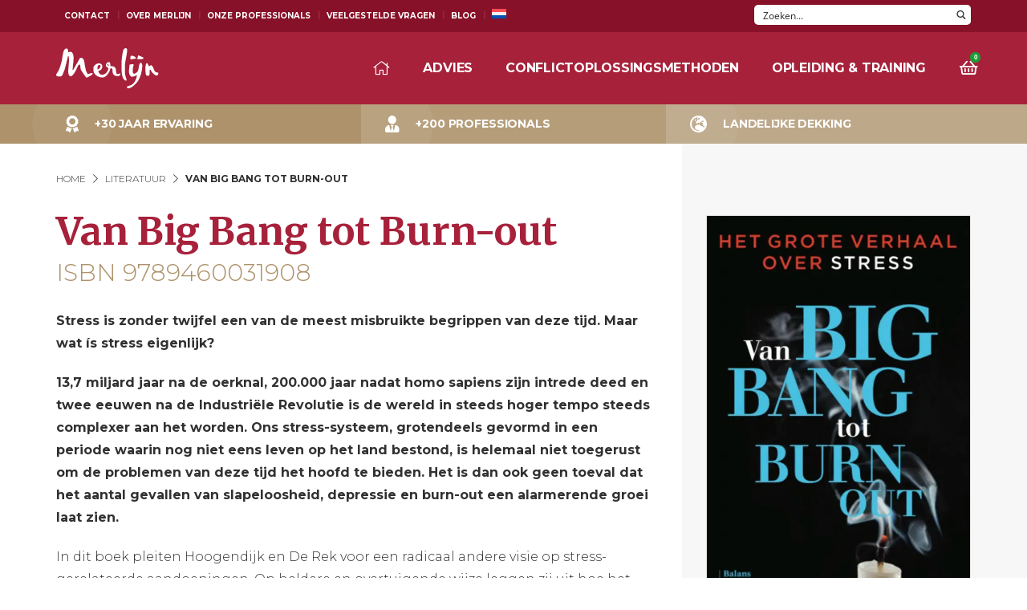

--- FILE ---
content_type: text/html; charset=UTF-8
request_url: https://www.merlijngroep.nl/literatuur/van-big-bang-tot-burn-out/
body_size: 37171
content:

<!DOCTYPE html>
<html lang="nl-NL">
<head><meta charset="UTF-8" /><script>if(navigator.userAgent.match(/MSIE|Internet Explorer/i)||navigator.userAgent.match(/Trident\/7\..*?rv:11/i)){var href=document.location.href;if(!href.match(/[?&]nowprocket/)){if(href.indexOf("?")==-1){if(href.indexOf("#")==-1){document.location.href=href+"?nowprocket=1"}else{document.location.href=href.replace("#","?nowprocket=1#")}}else{if(href.indexOf("#")==-1){document.location.href=href+"&nowprocket=1"}else{document.location.href=href.replace("#","&nowprocket=1#")}}}}</script><script>class RocketLazyLoadScripts{constructor(){this.v="1.2.3",this.triggerEvents=["keydown","mousedown","mousemove","touchmove","touchstart","touchend","wheel"],this.userEventHandler=this._triggerListener.bind(this),this.touchStartHandler=this._onTouchStart.bind(this),this.touchMoveHandler=this._onTouchMove.bind(this),this.touchEndHandler=this._onTouchEnd.bind(this),this.clickHandler=this._onClick.bind(this),this.interceptedClicks=[],window.addEventListener("pageshow",t=>{this.persisted=t.persisted}),window.addEventListener("DOMContentLoaded",()=>{this._preconnect3rdParties()}),this.delayedScripts={normal:[],async:[],defer:[]},this.trash=[],this.allJQueries=[]}_addUserInteractionListener(t){if(document.hidden){t._triggerListener();return}this.triggerEvents.forEach(e=>window.addEventListener(e,t.userEventHandler,{passive:!0})),window.addEventListener("touchstart",t.touchStartHandler,{passive:!0}),window.addEventListener("mousedown",t.touchStartHandler),document.addEventListener("visibilitychange",t.userEventHandler)}_removeUserInteractionListener(){this.triggerEvents.forEach(t=>window.removeEventListener(t,this.userEventHandler,{passive:!0})),document.removeEventListener("visibilitychange",this.userEventHandler)}_onTouchStart(t){"HTML"!==t.target.tagName&&(window.addEventListener("touchend",this.touchEndHandler),window.addEventListener("mouseup",this.touchEndHandler),window.addEventListener("touchmove",this.touchMoveHandler,{passive:!0}),window.addEventListener("mousemove",this.touchMoveHandler),t.target.addEventListener("click",this.clickHandler),this._renameDOMAttribute(t.target,"onclick","rocket-onclick"),this._pendingClickStarted())}_onTouchMove(t){window.removeEventListener("touchend",this.touchEndHandler),window.removeEventListener("mouseup",this.touchEndHandler),window.removeEventListener("touchmove",this.touchMoveHandler,{passive:!0}),window.removeEventListener("mousemove",this.touchMoveHandler),t.target.removeEventListener("click",this.clickHandler),this._renameDOMAttribute(t.target,"rocket-onclick","onclick"),this._pendingClickFinished()}_onTouchEnd(t){window.removeEventListener("touchend",this.touchEndHandler),window.removeEventListener("mouseup",this.touchEndHandler),window.removeEventListener("touchmove",this.touchMoveHandler,{passive:!0}),window.removeEventListener("mousemove",this.touchMoveHandler)}_onClick(t){t.target.removeEventListener("click",this.clickHandler),this._renameDOMAttribute(t.target,"rocket-onclick","onclick"),this.interceptedClicks.push(t),t.preventDefault(),t.stopPropagation(),t.stopImmediatePropagation(),this._pendingClickFinished()}_replayClicks(){window.removeEventListener("touchstart",this.touchStartHandler,{passive:!0}),window.removeEventListener("mousedown",this.touchStartHandler),this.interceptedClicks.forEach(t=>{t.target.dispatchEvent(new MouseEvent("click",{view:t.view,bubbles:!0,cancelable:!0}))})}_waitForPendingClicks(){return new Promise(t=>{this._isClickPending?this._pendingClickFinished=t:t()})}_pendingClickStarted(){this._isClickPending=!0}_pendingClickFinished(){this._isClickPending=!1}_renameDOMAttribute(t,e,r){t.hasAttribute&&t.hasAttribute(e)&&(event.target.setAttribute(r,event.target.getAttribute(e)),event.target.removeAttribute(e))}_triggerListener(){this._removeUserInteractionListener(this),"loading"===document.readyState?document.addEventListener("DOMContentLoaded",this._loadEverythingNow.bind(this)):this._loadEverythingNow()}_preconnect3rdParties(){let t=[];document.querySelectorAll("script[type=rocketlazyloadscript]").forEach(e=>{if(e.hasAttribute("src")){let r=new URL(e.src).origin;r!==location.origin&&t.push({src:r,crossOrigin:e.crossOrigin||"module"===e.getAttribute("data-rocket-type")})}}),t=[...new Map(t.map(t=>[JSON.stringify(t),t])).values()],this._batchInjectResourceHints(t,"preconnect")}async _loadEverythingNow(){this.lastBreath=Date.now(),this._delayEventListeners(this),this._delayJQueryReady(this),this._handleDocumentWrite(),this._registerAllDelayedScripts(),this._preloadAllScripts(),await this._loadScriptsFromList(this.delayedScripts.normal),await this._loadScriptsFromList(this.delayedScripts.defer),await this._loadScriptsFromList(this.delayedScripts.async);try{await this._triggerDOMContentLoaded(),await this._triggerWindowLoad()}catch(t){console.error(t)}window.dispatchEvent(new Event("rocket-allScriptsLoaded")),this._waitForPendingClicks().then(()=>{this._replayClicks()}),this._emptyTrash()}_registerAllDelayedScripts(){document.querySelectorAll("script[type=rocketlazyloadscript]").forEach(t=>{t.hasAttribute("data-rocket-src")?t.hasAttribute("async")&&!1!==t.async?this.delayedScripts.async.push(t):t.hasAttribute("defer")&&!1!==t.defer||"module"===t.getAttribute("data-rocket-type")?this.delayedScripts.defer.push(t):this.delayedScripts.normal.push(t):this.delayedScripts.normal.push(t)})}async _transformScript(t){return new Promise((await this._littleBreath(),navigator.userAgent.indexOf("Firefox/")>0||""===navigator.vendor)?e=>{let r=document.createElement("script");[...t.attributes].forEach(t=>{let e=t.nodeName;"type"!==e&&("data-rocket-type"===e&&(e="type"),"data-rocket-src"===e&&(e="src"),r.setAttribute(e,t.nodeValue))}),t.text&&(r.text=t.text),r.hasAttribute("src")?(r.addEventListener("load",e),r.addEventListener("error",e)):(r.text=t.text,e());try{t.parentNode.replaceChild(r,t)}catch(i){e()}}:async e=>{function r(){t.setAttribute("data-rocket-status","failed"),e()}try{let i=t.getAttribute("data-rocket-type"),n=t.getAttribute("data-rocket-src");t.text,i?(t.type=i,t.removeAttribute("data-rocket-type")):t.removeAttribute("type"),t.addEventListener("load",function r(){t.setAttribute("data-rocket-status","executed"),e()}),t.addEventListener("error",r),n?(t.removeAttribute("data-rocket-src"),t.src=n):t.src="data:text/javascript;base64,"+window.btoa(unescape(encodeURIComponent(t.text)))}catch(s){r()}})}async _loadScriptsFromList(t){let e=t.shift();return e&&e.isConnected?(await this._transformScript(e),this._loadScriptsFromList(t)):Promise.resolve()}_preloadAllScripts(){this._batchInjectResourceHints([...this.delayedScripts.normal,...this.delayedScripts.defer,...this.delayedScripts.async],"preload")}_batchInjectResourceHints(t,e){var r=document.createDocumentFragment();t.forEach(t=>{let i=t.getAttribute&&t.getAttribute("data-rocket-src")||t.src;if(i){let n=document.createElement("link");n.href=i,n.rel=e,"preconnect"!==e&&(n.as="script"),t.getAttribute&&"module"===t.getAttribute("data-rocket-type")&&(n.crossOrigin=!0),t.crossOrigin&&(n.crossOrigin=t.crossOrigin),t.integrity&&(n.integrity=t.integrity),r.appendChild(n),this.trash.push(n)}}),document.head.appendChild(r)}_delayEventListeners(t){let e={};function r(t,r){!function t(r){!e[r]&&(e[r]={originalFunctions:{add:r.addEventListener,remove:r.removeEventListener},eventsToRewrite:[]},r.addEventListener=function(){arguments[0]=i(arguments[0]),e[r].originalFunctions.add.apply(r,arguments)},r.removeEventListener=function(){arguments[0]=i(arguments[0]),e[r].originalFunctions.remove.apply(r,arguments)});function i(t){return e[r].eventsToRewrite.indexOf(t)>=0?"rocket-"+t:t}}(t),e[t].eventsToRewrite.push(r)}function i(t,e){let r=t[e];Object.defineProperty(t,e,{get:()=>r||function(){},set(i){t["rocket"+e]=r=i}})}r(document,"DOMContentLoaded"),r(window,"DOMContentLoaded"),r(window,"load"),r(window,"pageshow"),r(document,"readystatechange"),i(document,"onreadystatechange"),i(window,"onload"),i(window,"onpageshow")}_delayJQueryReady(t){let e;function r(r){if(r&&r.fn&&!t.allJQueries.includes(r)){r.fn.ready=r.fn.init.prototype.ready=function(e){return t.domReadyFired?e.bind(document)(r):document.addEventListener("rocket-DOMContentLoaded",()=>e.bind(document)(r)),r([])};let i=r.fn.on;r.fn.on=r.fn.init.prototype.on=function(){if(this[0]===window){function t(t){return t.split(" ").map(t=>"load"===t||0===t.indexOf("load.")?"rocket-jquery-load":t).join(" ")}"string"==typeof arguments[0]||arguments[0]instanceof String?arguments[0]=t(arguments[0]):"object"==typeof arguments[0]&&Object.keys(arguments[0]).forEach(e=>{let r=arguments[0][e];delete arguments[0][e],arguments[0][t(e)]=r})}return i.apply(this,arguments),this},t.allJQueries.push(r)}e=r}r(window.jQuery),Object.defineProperty(window,"jQuery",{get:()=>e,set(t){r(t)}})}async _triggerDOMContentLoaded(){this.domReadyFired=!0,await this._littleBreath(),document.dispatchEvent(new Event("rocket-DOMContentLoaded")),await this._littleBreath(),window.dispatchEvent(new Event("rocket-DOMContentLoaded")),await this._littleBreath(),document.dispatchEvent(new Event("rocket-readystatechange")),await this._littleBreath(),document.rocketonreadystatechange&&document.rocketonreadystatechange()}async _triggerWindowLoad(){await this._littleBreath(),window.dispatchEvent(new Event("rocket-load")),await this._littleBreath(),window.rocketonload&&window.rocketonload(),await this._littleBreath(),this.allJQueries.forEach(t=>t(window).trigger("rocket-jquery-load")),await this._littleBreath();let t=new Event("rocket-pageshow");t.persisted=this.persisted,window.dispatchEvent(t),await this._littleBreath(),window.rocketonpageshow&&window.rocketonpageshow({persisted:this.persisted})}_handleDocumentWrite(){let t=new Map;document.write=document.writeln=function(e){let r=document.currentScript;r||console.error("WPRocket unable to document.write this: "+e);let i=document.createRange(),n=r.parentElement,s=t.get(r);void 0===s&&(s=r.nextSibling,t.set(r,s));let a=document.createDocumentFragment();i.setStart(a,0),a.appendChild(i.createContextualFragment(e)),n.insertBefore(a,s)}}async _littleBreath(){Date.now()-this.lastBreath>45&&(await this._requestAnimFrame(),this.lastBreath=Date.now())}async _requestAnimFrame(){return document.hidden?new Promise(t=>setTimeout(t)):new Promise(t=>requestAnimationFrame(t))}_emptyTrash(){this.trash.forEach(t=>t.remove())}static run(){let t=new RocketLazyLoadScripts;t._addUserInteractionListener(t)}}RocketLazyLoadScripts.run();</script>
    <style  type='text/css'  data-wpacu-inline-css-file='1'>
/*!/wp-content/themes/merlijn/dist/css/custom.css*/#searchform{display:none;position:absolute;top:40px;z-index:1000;width:100%}#searchform .wpdreams_asl_container{float:right}h3 .asl_res_url{font-family:Merriweather,Arial,sans-serif!important;color:#a7213b!important;font-weight:700!important}.gold-checks-list-parent ul,.red-squares-list-parent ul,.gold-checks-list,.red-squares-list{position:relative;padding-left:0;margin-left:22px;margin-bottom:40px}.gold-checks-list-parent ul>li,.red-squares-list-parent ul>li,.gold-checks-list>li,.red-squares-list>li{list-style-type:none!important;padding-left:35px;padding-bottom:9px}.gold-checks-list-parent ul>li::before,.gold-checks-list>li::before{position:absolute;content:"\f058";font-family:"Font Awesome 5 Pro";font-weight:400;color:#ad926b;left:0}.gold-checks-list-parent ul>li::after,.gold-checks-list>li::after,.red-squares-list-parent ul>li::after,.red-squares-list>li::after{display:none}.red-squares-list-parent ul>li::before,.red-squares-list>li::before{content:"";width:10px;height:10px;color:#a7213b;background:#a7213b;position:absolute;margin-top:8px;left:0}.paginate .page-numbers.dots{color:#000;background:#fff;border:0}@media screen and (min-width:1024px){.header__menu>ul>li>a{white-space:nowrap}}.professional__search option{color:#000!important}.grecaptcha-badge{display:none}.filter-subpages a{color:#000!important}.filter-subpages a:hover{color:#a7213b!important}.wsp-container h2{font-size:30px!important;font-weight:700!important;margin-top:40px!important}.trp-ls-shortcode-disabled-language{display:none}.trp-language-switcher{display:inline-block!important;margin-top:-10px!important;margin-bottom:20px!important}
</style>
	<meta name='robots' content='index, follow, max-image-preview:large, max-snippet:-1, max-video-preview:-1' />
<link rel="alternate" hreflang="nl" href="https://www.merlijngroep.nl/literatuur/van-big-bang-tot-burn-out/" />
<link rel="alternate" hreflang="x-default" href="https://www.merlijngroep.nl/literatuur/van-big-bang-tot-burn-out/" />
<link rel="preload" as="font" href="/wp-content/themes/merlijn/dist/fonts/fontawesome/webfonts//fa-brands-400.woff2" data-wpacu-preload-font="1" crossorigin>
<link rel="preload" as="font" href="/wp-content/themes/merlijn/dist/fonts/fontawesome/webfonts//fa-regular-400.woff2" data-wpacu-preload-font="1" crossorigin>
<link rel="preload" as="font" href="/wp-content/themes/merlijn/dist/fonts/fontawesome/webfonts//fa-light-300.woff2" data-wpacu-preload-font="1" crossorigin>
<link rel="preload" as="font" href="/wp-content/themes/merlijn/dist/fonts/fontawesome/webfonts//fa-solid-900.woff2" data-wpacu-preload-font="1" crossorigin>

	<!-- This site is optimized with the Yoast SEO plugin v20.13 - https://yoast.com/wordpress/plugins/seo/ -->
	<title>Van Big Bang tot Burn-out - Literatuur Merlijn Groep</title>
	<meta name="description" content="In dit boek pleiten Hoogendijk en De Rek voor een radicaal andere visie op stress-gerelateerde aandoeningen. Op heldere en overtuigende wijze leggen zij uit hoe het komt dat wij zoveel moeite hebben alle veranderingen bij te houden. Het is tijd onze opgefokte verwachtingen onder de loep te nemen. Net als onze ongezonde relatie met de farmaceutische industrie." />
	<link rel="canonical" href="https://www.merlijngroep.nl/literatuur/van-big-bang-tot-burn-out/" />
	<meta property="og:locale" content="nl_NL" />
	<meta property="og:type" content="article" />
	<meta property="og:title" content="Van Big Bang tot Burn-out - Literatuur Merlijn Groep" />
	<meta property="og:description" content="In dit boek pleiten Hoogendijk en De Rek voor een radicaal andere visie op stress-gerelateerde aandoeningen. Op heldere en overtuigende wijze leggen zij uit hoe het komt dat wij zoveel moeite hebben alle veranderingen bij te houden. Het is tijd onze opgefokte verwachtingen onder de loep te nemen. Net als onze ongezonde relatie met de farmaceutische industrie." />
	<meta property="og:url" content="https://www.merlijngroep.nl/literatuur/van-big-bang-tot-burn-out/" />
	<meta property="og:site_name" content="Merlijn" />
	<meta property="article:modified_time" content="2023-05-04T13:27:35+00:00" />
	<meta property="og:image" content="https://www.merlijngroep.nl/wp-content/uploads/2023/05/Van-big-bang-tot-burn-out.jpg" />
	<meta property="og:image:width" content="752" />
	<meta property="og:image:height" content="1200" />
	<meta property="og:image:type" content="image/jpeg" />
	<meta name="twitter:card" content="summary_large_image" />
	<meta name="twitter:label1" content="Geschatte leestijd" />
	<meta name="twitter:data1" content="2 minuten" />
	<!-- / Yoast SEO plugin. -->


<link rel='dns-prefetch' href='//www.merlijngroep.nl' />


<!-- This site is optimized with the Schema Premium ver.1.2.7.2 - https://schema.press -->
<script type="application/ld+json" class="schema-premium">{"@context":"https:\/\/schema.org","@type":"BreadcrumbList","@id":"https:\/\/www.merlijngroep.nl\/literatuur\/van-big-bang-tot-burn-out\/#breadcrumb","url":"https:\/\/www.merlijngroep.nl\/literatuur\/van-big-bang-tot-burn-out\/","name":"Breadcrumb","itemListElement":[{"@type":"ListItem","position":1,"item":{"@type":"WebPage","@id":"https:\/\/www.merlijngroep.nl#webpage","url":"https:\/\/www.merlijngroep.nl","name":"Home"}},{"@type":"ListItem","position":2,"item":{"@type":"WebPage","@id":"https:\/\/www.merlijngroep.nl\/literatuur\/#webpage","url":"https:\/\/www.merlijngroep.nl\/literatuur\/","name":"Literatuur"}},{"@type":"ListItem","position":3,"item":{"@type":"WebPage","@id":"https:\/\/www.merlijngroep.nl\/literatuur\/van-big-bang-tot-burn-out\/#webpage","url":"https:\/\/www.merlijngroep.nl\/literatuur\/van-big-bang-tot-burn-out\/","name":"Van Big Bang tot Burn-out","image":"https:\/\/www.merlijngroep.nl\/wp-content\/uploads\/2023\/05\/Van-big-bang-tot-burn-out.jpg"}}]}</script><script type="application/ld+json" class="schema-premium">[{"@context":"https:\/\/schema.org","@type":"Book","image":{"@type":"ImageObject","url":"https:\/\/www.merlijngroep.nl\/wp-content\/uploads\/2023\/05\/Van-big-bang-tot-burn-out.jpg","contentUrl":"https:\/\/www.merlijngroep.nl\/wp-content\/uploads\/2023\/05\/Van-big-bang-tot-burn-out.jpg","width":1200,"height":1200,"name":"van-big-bang-tot-burn-out","headline":"Van big bang tot burn-out","uploadDate":"2023-05-04 15:24:27","dateModified":"2023-05-04 15:24:27","encodingFormat":"image\/jpeg"},"name":"Van Big Bang tot Burn-out","url":"https:\/\/www.merlijngroep.nl\/literatuur\/van-big-bang-tot-burn-out\/","mainEntityOfPage":{"@type":"WebPage","@id":"https:\/\/www.merlijngroep.nl\/literatuur\/van-big-bang-tot-burn-out\/#webpage"},"description":"Stress is zonder twijfel een van de meest misbruikte begrippen van deze tijd. Maar wat ís stress eigenlijk? 13,7 miljard...","headline":"Van Big Bang tot Burn-out","dateCreated":"2023-05-04T15:24:45+02:00","dateModified":"2023-05-04T15:27:35+02:00","abstract":"Stress is zonder twijfel een van de meest misbruikte begrippen van deze tijd. Maar wat ís stress eigenlijk?\n13,7 miljard jaar na de oerknal, 200.000 jaar nadat homo sapiens zijn intrede deed en twee eeuwen na de Industriële Revolutie is de wereld in steeds hoger tempo steeds complexer aan het worden. Ons stress-systeem, grotendeels gevormd in een periode waarin nog niet eens leven op het land bestond, is helemaal niet toegerust om de problemen van deze tijd het hoofd te bieden. Het is dan ook geen toeval dat het aantal gevallen van slapeloosheid, depressie en burn-out een alarmerende groei laat zien.\nIn dit boek pleiten Hoogendijk en De Rek voor een radicaal andere visie op stress-gerelateerde aandoeningen. Op heldere en overtuigende wijze leggen zij uit hoe het komt dat wij zoveel moeite hebben alle veranderingen bij te houden. Het is tijd onze opgefokte verwachtingen onder de loep te nemen. Net als onze ongezonde relatie met de farmaceutische industrie.\nWitte Hoogendijk is psychiater, hoogleraar en hoofd van de afdeling Psychiatrie bij Erasmus MC in Rotterdam. Hij promoveerde bij Dick Swaab op veranderingen in de hersenen bij depressieve patiënten en schreef een groot aantal internationale wetenschappelijke publicaties over depressie.\nWilma de Rek is journalist bij de Volkskrant en auteur van Allemaal losers, van de Encyclopedie der Nederlanden (samen met Bert Wagendorp) en van De stijl van de leider (samen met Pieter Broertjes).\nDe auteur van het boek Van Big Bang tot Burn-out is:\n\nWitte Hoogendijk\nWilma de Rek\n\nDit boek behoort tot de lees tip die Merlijn geeft wanneer je geïnteresseerd bent in \/ te maken hebt met bedrijfsmaatschappelijk werk.","datePublished":"2023-05-04T15:24:45+02:00","publisher":{"@type":"Organization","@id":"https:\/\/www.merlijngroep.nl#organization","url":"https:\/\/www.merlijngroep.nl","name":"Merlijn","description":"","logo":{"@type":"ImageObject","@id":"https:\/\/www.merlijngroep.nl#logo","url":"https:\/\/www.merlijngroep.nl\/wp-content\/uploads\/site-logo.png","width":600,"height":60},"image":{"@type":"ImageObject","@id":"https:\/\/www.merlijngroep.nl#logo","url":"https:\/\/www.merlijngroep.nl\/wp-content\/uploads\/site-logo.png","width":600,"height":60},"sameAs":["https:\/\/www.facebook.com\/merlijntrainingenadvies","https:\/\/twitter.com\/merlijntraining","https:\/\/www.linkedin.com\/company\/merlijn-groep\/"]},"keywords":"","author":{"@type":"Person","name":"Backoffice Team Merlijn","url":"https:\/\/www.merlijngroep.nl\/author\/marketing\/"},"@id":"https:\/\/www.merlijngroep.nl\/literatuur\/van-big-bang-tot-burn-out#book"},{"@context":"https:\/\/schema.org","@type":"ProfessionalService","image":{"@type":"ImageObject","url":"https:\/\/www.merlijngroep.nl\/wp-content\/uploads\/2023\/05\/Van-big-bang-tot-burn-out.jpg","contentUrl":"https:\/\/www.merlijngroep.nl\/wp-content\/uploads\/2023\/05\/Van-big-bang-tot-burn-out.jpg","width":1200,"height":1200,"name":"van-big-bang-tot-burn-out","headline":"Van big bang tot burn-out","uploadDate":"2023-05-04 15:24:27","dateModified":"2023-05-04 15:24:27","encodingFormat":"image\/jpeg"},"name":"Van Big Bang tot Burn-out","url":"https:\/\/www.merlijngroep.nl\/literatuur\/van-big-bang-tot-burn-out\/","mainEntityOfPage":{"@type":"WebPage","@id":"https:\/\/www.merlijngroep.nl\/literatuur\/van-big-bang-tot-burn-out\/#webpage"},"description":"Stress is zonder twijfel een van de meest misbruikte begrippen van deze tijd. Maar wat ís stress eigenlijk? 13,7 miljard...","email":"info@merlijngroep.nl","telephone":"073 53 23 582","legalName":"Merlijn","logo":"https:\/\/www.merlijngroep.nl\/wp-content\/uploads\/site-logo.png","priceRange":"$$$","address":{"streetAddress":"Veemarktkade 8  ","addressLocality":"'s-Hertogenbosch","addressRegion":"Noord-Brabant","postalCode":"5222 AE","addressCountry":"NL"},"@id":"https:\/\/www.merlijngroep.nl\/literatuur\/van-big-bang-tot-burn-out#professionalservice"}]</script><!-- Schema Premium Plugin -->

<link rel='stylesheet' id='wpacu-combined-css-head-1' href='https://www.merlijngroep.nl/wp-content/cache/asset-cleanup/css/head-ed625034416fcb63a14482ae9be6ba8998fed1ed.css' type='text/css' media='all' />
<style  type='text/css'  data-wpacu-inline-css-file='1'>
/*!/wp-content/plugins/contact-form-7/includes/css/styles.css*/.wpcf7 .screen-reader-response{position:absolute;overflow:hidden;clip:rect(1px,1px,1px,1px);clip-path:inset(50%);height:1px;width:1px;margin:-1px;padding:0;border:0;word-wrap:normal!important}.wpcf7 form .wpcf7-response-output{margin:2em .5em 1em;padding:.2em 1em;border:2px solid #00a0d2}.wpcf7 form.init .wpcf7-response-output,.wpcf7 form.resetting .wpcf7-response-output,.wpcf7 form.submitting .wpcf7-response-output{display:none}.wpcf7 form.sent .wpcf7-response-output{border-color:#46b450}.wpcf7 form.failed .wpcf7-response-output,.wpcf7 form.aborted .wpcf7-response-output{border-color:#dc3232}.wpcf7 form.spam .wpcf7-response-output{border-color:#f56e28}.wpcf7 form.invalid .wpcf7-response-output,.wpcf7 form.unaccepted .wpcf7-response-output,.wpcf7 form.payment-required .wpcf7-response-output{border-color:#ffb900}.wpcf7-form-control-wrap{position:relative}.wpcf7-not-valid-tip{color:#dc3232;font-size:1em;font-weight:400;display:block}.use-floating-validation-tip .wpcf7-not-valid-tip{position:relative;top:-2ex;left:1em;z-index:100;border:1px solid #dc3232;background:#fff;padding:.2em .8em;width:24em}.wpcf7-list-item{display:inline-block;margin:0 0 0 1em}.wpcf7-list-item-label::before,.wpcf7-list-item-label::after{content:" "}.wpcf7-spinner{visibility:hidden;display:inline-block;background-color:#23282d;opacity:.75;width:24px;height:24px;border:none;border-radius:100%;padding:0;margin:0 24px;position:relative}form.submitting .wpcf7-spinner{visibility:visible}.wpcf7-spinner::before{content:'';position:absolute;background-color:#fbfbfc;top:4px;left:4px;width:6px;height:6px;border:none;border-radius:100%;transform-origin:8px 8px;animation-name:spin;animation-duration:1000ms;animation-timing-function:linear;animation-iteration-count:infinite}@media (prefers-reduced-motion:reduce){.wpcf7-spinner::before{animation-name:blink;animation-duration:2000ms}}@keyframes spin{from{transform:rotate(0deg)}to{transform:rotate(360deg)}}@keyframes blink{from{opacity:0}50%{opacity:1}to{opacity:0}}.wpcf7 input[type="file"]{cursor:pointer}.wpcf7 input[type="file"]:disabled{cursor:default}.wpcf7 .wpcf7-submit:disabled{cursor:not-allowed}.wpcf7 input[type="url"],.wpcf7 input[type="email"],.wpcf7 input[type="tel"]{direction:ltr}.wpcf7-reflection>output{display:list-item;list-style:none}.wpcf7-reflection>output[hidden]{display:none}
</style>
<style  type='text/css'  data-wpacu-inline-css-file='1'>
.wpcf7-back{float:left;margin-top:5px;position:relative;width:70px}.cf7msm-ro{white-space:pre-wrap}
</style>

<style  type='text/css'  data-wpacu-inline-css-file='1'>
/*!/wp-content/plugins/magic-tooltips-for-contact-form-7/assets/css/custom.css*/.wpcf7 tip{display:none}.mm-tooltip-cf7-li-hide-description .gfield_description{display:none}.mtfcf7_help{color:#2385ba}.mtfcf7_help::before{background:#2385ba none repeat scroll 0 0;border-radius:16px;color:#fff;content:"?";font-size:14px;font-weight:700;height:16px;left:3px;line-height:15px;margin-top:-8px;text-align:center;width:16px;display:inline-block}.mm-tooltip-cf7.mm-tooltip-cf7-title-underline{font-weight:700;border-bottom:1px dotted}
</style>
<style  type='text/css'  data-wpacu-inline-css-file='1'>
/*!/wp-content/plugins/diesite-magical-touch-widget/assets/css/main.css*/.widget_dsmt-widget .magic-wand{display:inline-block;height:30px;width:auto;margin-right:10px}
</style>
<style  type='text/css'  data-wpacu-inline-css-file='1'>
/*!/wp-content/plugins/widget-options/assets/css/widget-options.css*/body .extendedwopts-show{display:none}body .widgetopts-hide_title .widget-title{display:none}body .extendedwopts-md-right{text-align:right}body .extendedwopts-md-left{text-align:left}body .extendedwopts-md-center{text-align:center}body .extendedwopts-md-justify{text-align:justify}@media screen and (min-width:1181px){body .extendedwopts-hide.extendedwopts-desktop{display:none!important}body .extendedwopts-show.extendedwopts-desktop{display:block}body .widget.clearfix-desktop{clear:both}}@media screen and (max-width:1024px) and (orientation:Portrait){body .extendedwopts-hide.extendedwopts-tablet{display:none!important}body .extendedwopts-show.extendedwopts-tablet{display:block}body .widget.clearfix-desktop{clear:none}body .widget.clearfix-tablet{clear:both}}@media screen and (max-width:1180px) and (orientation:landscape){body .extendedwopts-hide.extendedwopts-tablet{display:none!important}body .extendedwopts-show.extendedwopts-tablet{display:block}body .widget.clearfix-desktop{clear:none}body .widget.clearfix-tablet{clear:both}}@media screen and (max-width:767px) and (orientation:Portrait){body .extendedwopts-hide.extendedwopts-tablet:not(.extendedwopts-mobile){display:block!important}body .extendedwopts-show.extendedwopts-tablet:not(.extendedwopts-mobile){display:none!important}body .extendedwopts-hide.extendedwopts-mobile{display:none!important}body .extendedwopts-show.extendedwopts-mobile{display:block}body .widget.clearfix-desktop,body .widget.clearfix-tablet{clear:none}body .widget.clearfix-mobile{clear:both}}@media screen and (max-width:991px) and (orientation:landscape){body .extendedwopts-hide.extendedwopts-tablet:not(.extendedwopts-mobile){display:block!important}body .extendedwopts-show.extendedwopts-tablet:not(.extendedwopts-mobile){display:none!important}body .extendedwopts-hide.extendedwopts-mobile{display:none!important}body .extendedwopts-show.extendedwopts-mobile{display:block}body .widget.clearfix-desktop,body .widget.clearfix-tablet{clear:none}body .widget.clearfix-mobile{clear:both}}.panel-cell-style:after{content:"";display:block;clear:both;position:relative}
</style>



<style  type='text/css'  data-wpacu-inline-css-file='1'>
.wpml-ls-menu-item .wpml-ls-flag{display:inline;vertical-align:baseline}.wpml-ls-menu-item .wpml-ls-flag+span{margin-left:.3em}.rtl .wpml-ls-menu-item .wpml-ls-flag+span{margin-left:0;margin-right:.3em}ul .wpml-ls-menu-item a{display:flex;align-items:center}
</style>


<script type="rocketlazyloadscript" data-rocket-type="text/javascript" async data-rocket-src="//l.getsitecontrol.com/d4ek8ye4.js"></script><meta name="viewport" content="width=device-width, initial-scale=1, maximum-scale=1" /><link rel="icon" href="https://www.merlijngroep.nl/wp-content/uploads/2020/09/cropped-favicon-0-32x32.png.webp" sizes="32x32" />
<link rel="icon" href="https://www.merlijngroep.nl/wp-content/uploads/2020/09/cropped-favicon-0-192x192.png.webp" sizes="192x192" />
<link rel="apple-touch-icon" href="https://www.merlijngroep.nl/wp-content/uploads/2020/09/cropped-favicon-0-192x192.png.webp" />
<meta name="msapplication-TileImage" content="https://www.merlijngroep.nl/wp-content/uploads/2020/09/cropped-favicon-0-300x300.png" />
		<style type="text/css" id="wp-custom-css">#gform_wrapper_2 .gf_progressbar{display:block;position:absolute;top:0;left:0;width:100%;height:4px}#gform_wrapper_2 .gf_progressbar .gf_progressbar_percentage{height:4px}#gform_wrapper_2 .gf_progressbar_title{display:none}#gform_wrapper_2 .gfield_label{font-size:35px;font-family:"Merriweather";font-weight:700;color:#A7213B;margin-bottom:40px;line-height:55px}#gform_wrapper_2 .conflictscan-stap{position:relative}#gform_wrapper_2 .conflictscan-stap:before{display:block;width:56px;text-align:right;height:44px;position:absolute;left:-76px;font-size:35px;color:#D6D6D6;font-family:'MERRIWEATHER';font-weight:700}#gform_wrapper_2 .conflictscan-stap-1:before{content:'1.'}#gform_wrapper_2 .conflictscan-stap-2:before{content:'2.'}#gform_wrapper_2 .conflictscan-stap-3:before{content:'3.'}#gform_wrapper_2 .conflictscan-stap-4:before{content:'4.'}#gform_wrapper_2 .conflictscan-stap-5:before{content:'5.'}#gform_wrapper_2 .conflictscan-stap-6:before{content:'6.'}#gform_wrapper_2 .conflictscan-stap-7:before{content:'7.'}#gform_wrapper_2 .conflictscan-stap-8:before{content:'8.'}#gform_wrapper_2 .conflictscan-stap-9:before{content:'9.'}#gform_wrapper_2 .conflictscan-stap-10:before{content:'10.'}#gform_wrapper_2 .conflictscan-stap-11:before{content:'11.'}#gform_wrapper_2 .conflictscan-stap-12:before{content:'12.'}#gform_wrapper_2 .conflictscan-stap-13:before{content:'13.'}#gform_wrapper_2 .conflictscan-stap-14:before{content:'14.'}#gform_wrapper_2 .conflictscan-stap-15:before{content:'15.'}#gform_wrapper_2 .conflictscan-stap-16:before{content:'16.'}#gform_wrapper_2 .conflictscan-stap-17:before{content:'17.'}#gform_wrapper_2 .conflictscan-stap-18:before{content:'18.'}#gform_wrapper_2 .conflictscan-stap-19:before{content:'19.'}#gform_wrapper_2 .conflictscan-stap-20:before{content:'20.'}#gform_wrapper_2 .ginput_container_radio li label{display:flex;align-items:center;gap:14px;width:100%;padding-left:20px;padding-right:30px;height:fit-content;border-radius:5px;border:1px solid #e6e6e6;margin-bottom:10px;height:51px;line-height:22px;font-weight:600;font-size:18px;cursor:pointer}#gform_wrapper_2 .ginput_container_radio input{display:none}#gform_wrapper_2 .ginput_container_radio input:checked+label{border-color:#A7213B;background:#A7213B1A}#gform_wrapper_2 .ginput_container_radio input:checked+label:before{border-color:#A7213B;background:#A7213B;color:#fff;content:"\f00c";text-align:center;font-family:"Font Awesome 5 Pro"}#gform_wrapper_2 .ginput_container_radio li label:before{content:'';display:inline-block;width:25px;height:25px;border:1px solid #e6e6e6;border-radius:5px}#gform_wrapper_2 .gfield_radio{display:flex;flex-direction:column;justify-content:stretch;width:fit-content}#gform_wrapper_2 .gform_next_button{grid-area:next;background:#A7213B;color:#fff;font-family:'Montserrat',"Font Awesome 5 Pro";font-weight:600;font-size:16px;margin-bottom:0;display:block;justify-self:flex-end;margin-right:none}#gform_wrapper_2 .gform_page_fields{padding-bottom:210px}#gform_wrapper_2 .gform_page_footer{display:grid;grid-template:'prev next';position:absolute;bottom:0;left:0;width:100%;padding-top:80px;padding-bottom:80px;padding-right:calc((100% - 1140px) / 2);background:#F7F7F7;padding-left:calc((100% - 1140px) / 2)}.page-id-4356758 .information{background:white!important}#gform_wrapper_2 .gform_previous_button{grid-area:prev;border:none;box-shadow:none;background:transparent;font-size:16px;font-weight:600;color:#000;font-family:'Montserrat','Font Awesome 5 Pro';width:fit-content}</style>
		
    <!-- Global site tag (gtag.js) - Google Analytics -->
    <!-- <script type="rocketlazyloadscript" async data-rocket-src="https://www.googletagmanager.com/gtag/js?id=UA-55461454-1"></script>
    <script type="rocketlazyloadscript" data-rocket-src="https://www.googleoptimize.com/optimize.js?id=OPT-MPCG7HG"></script>
    <script type="rocketlazyloadscript">window.dataLayer=window.dataLayer||[];function gtag(){dataLayer.push(arguments)}
gtag('js',new Date());gtag('config','UA-55461454-1')</script> -->

    <!-- Google tag (gtag.js) -->
	<script type="rocketlazyloadscript" async data-rocket-src="https://www.googletagmanager.com/gtag/js?id=G-RH7T4QVGB2"></script>
	<script type="rocketlazyloadscript">window.dataLayer=window.dataLayer||[];function gtag(){dataLayer.push(arguments)}
gtag('consent','default',{'ad_user_data':'denied','ad_personalization':'denied','ad_storage':'granted','analytics_storage':'granted'});gtag('js',new Date());gtag('config','G-RH7T4QVGB2',{'allow_enhanced_conversions':!0})</script>
<style id='asp-instance-1'>div[id*='ajaxsearchpro1_'] div.asp_loader,div[id*='ajaxsearchpro1_'] div.asp_loader *{box-sizing:border-box!important;margin:0;padding:0;box-shadow:none}div[id*='ajaxsearchpro1_'] div.asp_loader{box-sizing:border-box;display:flex;flex:0 1 auto;flex-direction:column;flex-grow:0;flex-shrink:0;flex-basis:28px;max-width:100%;max-height:100%;align-items:center;justify-content:center}div[id*='ajaxsearchpro1_'] div.asp_loader-inner{width:100%;margin:0 auto;text-align:center;height:100%}@-webkit-keyframes rotate-simple{0%{-webkit-transform:rotate(0deg);transform:rotate(0deg)}50%{-webkit-transform:rotate(180deg);transform:rotate(180deg)}100%{-webkit-transform:rotate(360deg);transform:rotate(360deg)}}@keyframes rotate-simple{0%{-webkit-transform:rotate(0deg);transform:rotate(0deg)}50%{-webkit-transform:rotate(180deg);transform:rotate(180deg)}100%{-webkit-transform:rotate(360deg);transform:rotate(360deg)}}div[id*='ajaxsearchpro1_'] div.asp_simple-circle{margin:0;height:100%;width:100%;animation:rotate-simple 0.8s infinite linear;-webkit-animation:rotate-simple 0.8s infinite linear;border:4px solid rgb(0,0,0);border-right-color:transparent;border-radius:50%;box-sizing:border-box}div[id*='ajaxsearchprores1_'] .asp_res_loader div.asp_loader,div[id*='ajaxsearchprores1_'] .asp_res_loader div.asp_loader *{box-sizing:border-box!important;margin:0;padding:0;box-shadow:none}div[id*='ajaxsearchprores1_'] .asp_res_loader div.asp_loader{box-sizing:border-box;display:flex;flex:0 1 auto;flex-direction:column;flex-grow:0;flex-shrink:0;flex-basis:28px;max-width:100%;max-height:100%;align-items:center;justify-content:center}div[id*='ajaxsearchprores1_'] .asp_res_loader div.asp_loader-inner{width:100%;margin:0 auto;text-align:center;height:100%}@-webkit-keyframes rotate-simple{0%{-webkit-transform:rotate(0deg);transform:rotate(0deg)}50%{-webkit-transform:rotate(180deg);transform:rotate(180deg)}100%{-webkit-transform:rotate(360deg);transform:rotate(360deg)}}@keyframes rotate-simple{0%{-webkit-transform:rotate(0deg);transform:rotate(0deg)}50%{-webkit-transform:rotate(180deg);transform:rotate(180deg)}100%{-webkit-transform:rotate(360deg);transform:rotate(360deg)}}div[id*='ajaxsearchprores1_'] .asp_res_loader div.asp_simple-circle{margin:0;height:100%;width:100%;animation:rotate-simple 0.8s infinite linear;-webkit-animation:rotate-simple 0.8s infinite linear;border:4px solid rgb(0,0,0);border-right-color:transparent;border-radius:50%;box-sizing:border-box}#ajaxsearchpro1_1 div.asp_loader,#ajaxsearchpro1_2 div.asp_loader,#ajaxsearchpro1_1 div.asp_loader *,#ajaxsearchpro1_2 div.asp_loader *{box-sizing:border-box!important;margin:0;padding:0;box-shadow:none}#ajaxsearchpro1_1 div.asp_loader,#ajaxsearchpro1_2 div.asp_loader{box-sizing:border-box;display:flex;flex:0 1 auto;flex-direction:column;flex-grow:0;flex-shrink:0;flex-basis:28px;max-width:100%;max-height:100%;align-items:center;justify-content:center}#ajaxsearchpro1_1 div.asp_loader-inner,#ajaxsearchpro1_2 div.asp_loader-inner{width:100%;margin:0 auto;text-align:center;height:100%}@-webkit-keyframes rotate-simple{0%{-webkit-transform:rotate(0deg);transform:rotate(0deg)}50%{-webkit-transform:rotate(180deg);transform:rotate(180deg)}100%{-webkit-transform:rotate(360deg);transform:rotate(360deg)}}@keyframes rotate-simple{0%{-webkit-transform:rotate(0deg);transform:rotate(0deg)}50%{-webkit-transform:rotate(180deg);transform:rotate(180deg)}100%{-webkit-transform:rotate(360deg);transform:rotate(360deg)}}#ajaxsearchpro1_1 div.asp_simple-circle,#ajaxsearchpro1_2 div.asp_simple-circle{margin:0;height:100%;width:100%;animation:rotate-simple 0.8s infinite linear;-webkit-animation:rotate-simple 0.8s infinite linear;border:4px solid rgb(0,0,0);border-right-color:transparent;border-radius:50%;box-sizing:border-box}@-webkit-keyframes asp_an_fadeInDown{0%{opacity:0;-webkit-transform:translateY(-20px)}100%{opacity:1;-webkit-transform:translateY(0)}}@keyframes asp_an_fadeInDown{0%{opacity:0;transform:translateY(-20px)}100%{opacity:1;transform:translateY(0)}}.asp_an_fadeInDown{-webkit-animation-name:asp_an_fadeInDown;animation-name:asp_an_fadeInDown}div.asp_r.asp_r_1,div.asp_r.asp_r_1 *,div.asp_m.asp_m_1,div.asp_m.asp_m_1 *,div.asp_s.asp_s_1,div.asp_s.asp_s_1 *{-webkit-box-sizing:content-box;-moz-box-sizing:content-box;-ms-box-sizing:content-box;-o-box-sizing:content-box;box-sizing:content-box;border:0;border-radius:0;text-transform:none;text-shadow:none;box-shadow:none;text-decoration:none;text-align:left;letter-spacing:normal}div.asp_r.asp_r_1,div.asp_m.asp_m_1,div.asp_s.asp_s_1{-webkit-box-sizing:border-box;-moz-box-sizing:border-box;-ms-box-sizing:border-box;-o-box-sizing:border-box;box-sizing:border-box}div.asp_r.asp_r_1,div.asp_r.asp_r_1 *,div.asp_m.asp_m_1,div.asp_m.asp_m_1 *,div.asp_s.asp_s_1,div.asp_s.asp_s_1 *{padding:0;margin:0}.wpdreams_clear{clear:both}.asp_w_container_1{width:270px}#ajaxsearchpro1_1,#ajaxsearchpro1_2,div.asp_m.asp_m_1{width:100%;height:auto;max-height:none;border-radius:5px;background:#d1eaff;margin-top:0;margin-bottom:0;background-image:-moz-radial-gradient(center,ellipse cover,rgb(255,255,255),rgb(255,255,255));background-image:-webkit-gradient(radial,center center,0,center center,100%,rgb(255,255,255),rgb(255,255,255));background-image:-webkit-radial-gradient(center,ellipse cover,rgb(255,255,255),rgb(255,255,255));background-image:-o-radial-gradient(center,ellipse cover,rgb(255,255,255),rgb(255,255,255));background-image:-ms-radial-gradient(center,ellipse cover,rgb(255,255,255),rgb(255,255,255));background-image:radial-gradient(ellipse at center,rgb(255,255,255),rgb(255,255,255));overflow:hidden;border:6px hidden rgb(0,0,0);border-radius:5px 5px 5px 5px;box-shadow:none}@media only screen and (min-width:641px) and (max-width:1024px){.asp_w_container_1{width:auto}div.asp_main_container.asp_w+[id*=asp-try-1]{width:auto}}@media only screen and (max-width:640px){.asp_w_container_1{width:auto}div.asp_main_container.asp_w+[id*=asp-try-1]{width:auto}}#ajaxsearchpro1_1 .probox,#ajaxsearchpro1_2 .probox,div.asp_m.asp_m_1 .probox{margin:0;height:25px;background:transparent;border:0 none rgb(255,255,255);border-radius:0;box-shadow:none}p[id*=asp-try-1]{color:rgb(85,85,85)!important;display:block}div.asp_main_container+[id*=asp-try-1]{width:270px}p[id*=asp-try-1] a{color:rgb(255,181,86)!important}p[id*=asp-try-1] a:after{color:rgb(85,85,85)!important;display:inline;content:','}p[id*=asp-try-1] a:last-child:after{display:none}#ajaxsearchpro1_1 .probox .proinput,#ajaxsearchpro1_2 .probox .proinput,div.asp_m.asp_m_1 .probox .proinput{font-weight:400;font-family:"Open Sans";color:rgb(0,0,0);font-size:12px;line-height:15px;text-shadow:none;line-height:normal;flex-grow:1;order:5;-webkit-flex-grow:1;-webkit-order:5}#ajaxsearchpro1_1 .probox .proinput input.orig,#ajaxsearchpro1_2 .probox .proinput input.orig,div.asp_m.asp_m_1 .probox .proinput input.orig{font-weight:400;font-family:"Open Sans";color:rgb(0,0,0);font-size:12px;line-height:15px;text-shadow:none;line-height:normal;border:0;box-shadow:none;height:25px;position:relative;z-index:2;padding:0!important;padding-top:2px!important;margin:-1px 0 0 -4px!important;width:100%;background:transparent!important}#ajaxsearchpro1_1 .probox .proinput input.autocomplete,#ajaxsearchpro1_2 .probox .proinput input.autocomplete,div.asp_m.asp_m_1 .probox .proinput input.autocomplete{font-weight:400;font-family:"Open Sans";color:rgb(0,0,0);font-size:12px;line-height:15px;text-shadow:none;line-height:normal;opacity:.25;height:25px;display:block;position:relative;z-index:1;padding:0!important;margin:-1px 0 0 -4px!important;margin-top:-25px!important;width:100%;background:transparent!important}.rtl #ajaxsearchpro1_1 .probox .proinput input.orig,.rtl #ajaxsearchpro1_2 .probox .proinput input.orig,.rtl #ajaxsearchpro1_1 .probox .proinput input.autocomplete,.rtl #ajaxsearchpro1_2 .probox .proinput input.autocomplete,.rtl div.asp_m.asp_m_1 .probox .proinput input.orig,.rtl div.asp_m.asp_m_1 .probox .proinput input.autocomplete{font-weight:400;font-family:"Open Sans";color:rgb(0,0,0);font-size:12px;line-height:15px;text-shadow:none;line-height:normal;direction:rtl;text-align:right}.rtl #ajaxsearchpro1_1 .probox .proinput,.rtl #ajaxsearchpro1_2 .probox .proinput,.rtl div.asp_m.asp_m_1 .probox .proinput{margin-right:2px}.rtl #ajaxsearchpro1_1 .probox .proloading,.rtl #ajaxsearchpro1_1 .probox .proclose,.rtl #ajaxsearchpro1_2 .probox .proloading,.rtl #ajaxsearchpro1_2 .probox .proclose,.rtl div.asp_m.asp_m_1 .probox .proloading,.rtl div.asp_m.asp_m_1 .probox .proclose{order:3}div.asp_m.asp_m_1 .probox .proinput input.orig::-webkit-input-placeholder{font-weight:400;font-family:"Open Sans";color:rgb(0,0,0);font-size:12px;text-shadow:none;opacity:.85}div.asp_m.asp_m_1 .probox .proinput input.orig::-moz-placeholder{font-weight:400;font-family:"Open Sans";color:rgb(0,0,0);font-size:12px;text-shadow:none;opacity:.85}div.asp_m.asp_m_1 .probox .proinput input.orig:-ms-input-placeholder{font-weight:400;font-family:"Open Sans";color:rgb(0,0,0);font-size:12px;text-shadow:none;opacity:.85}div.asp_m.asp_m_1 .probox .proinput input.orig:-moz-placeholder{font-weight:400;font-family:"Open Sans";color:rgb(0,0,0);font-size:12px;text-shadow:none;opacity:.85;line-height:normal!important}#ajaxsearchpro1_1 .probox .proinput input.autocomplete,#ajaxsearchpro1_2 .probox .proinput input.autocomplete,div.asp_m.asp_m_1 .probox .proinput input.autocomplete{font-weight:400;font-family:"Open Sans";color:rgb(0,0,0);font-size:12px;line-height:15px;text-shadow:none;line-height:normal;border:0;box-shadow:none}#ajaxsearchpro1_1 .probox .proloading,#ajaxsearchpro1_1 .probox .proclose,#ajaxsearchpro1_1 .probox .promagnifier,#ajaxsearchpro1_1 .probox .prosettings,#ajaxsearchpro1_2 .probox .proloading,#ajaxsearchpro1_2 .probox .proclose,#ajaxsearchpro1_2 .probox .promagnifier,#ajaxsearchpro1_2 .probox .prosettings,div.asp_m.asp_m_1 .probox .proloading,div.asp_m.asp_m_1 .probox .proclose,div.asp_m.asp_m_1 .probox .promagnifier,div.asp_m.asp_m_1 .probox .prosettings{width:25px;height:25px;flex:0 0 25px;flex-grow:0;order:7;-webkit-flex:0 0 25px;-webkit-flex-grow:0;-webkit-order:7}#ajaxsearchpro1_1 .probox .proclose svg,#ajaxsearchpro1_2 .probox .proclose svg,div.asp_m.asp_m_1 .probox .proclose svg{fill:rgb(254,254,254);background:rgb(51,51,51);box-shadow:0 0 0 2px rgba(255,255,255,.9)}#ajaxsearchpro1_1 .probox .proloading,#ajaxsearchpro1_2 .probox .proloading,div.asp_m.asp_m_1 .probox .proloading{width:25px;height:25px;min-width:25px;min-height:25px;max-width:25px;max-height:25px}#ajaxsearchpro1_1 .probox .proloading .asp_loader,#ajaxsearchpro1_2 .probox .proloading .asp_loader,div.asp_m.asp_m_1 .probox .proloading .asp_loader{width:21px;height:21px;min-width:21px;min-height:21px;max-width:21px;max-height:21px}#ajaxsearchpro1_1 .probox .promagnifier,#ajaxsearchpro1_2 .probox .promagnifier,div.asp_m.asp_m_1 .probox .promagnifier{width:auto;height:25px;flex:0 0 auto;order:7;-webkit-flex:0 0 auto;-webkit-order:7}div.asp_m.asp_m_1 .probox .promagnifier:focus-visible{outline:#000 outset}#ajaxsearchpro1_1 .probox .promagnifier .innericon,#ajaxsearchpro1_2 .probox .promagnifier .innericon,div.asp_m.asp_m_1 .probox .promagnifier .innericon{display:block;width:25px;height:25px;float:right}#ajaxsearchpro1_1 .probox .promagnifier .asp_text_button,#ajaxsearchpro1_2 .probox .promagnifier .asp_text_button,div.asp_m.asp_m_1 .probox .promagnifier .asp_text_button{display:block;width:auto;height:25px;float:right;margin:0;padding:0 10px 0 2px;font-weight:400;font-family:"Open Sans";color:rgb(51,51,51);font-size:15px;line-height:normal;text-shadow:none;line-height:25px}#ajaxsearchpro1_1 .probox .promagnifier .innericon svg,#ajaxsearchpro1_2 .probox .promagnifier .innericon svg,div.asp_m.asp_m_1 .probox .promagnifier .innericon svg{fill:rgb(54,54,54)}#ajaxsearchpro1_1 .probox .prosettings .innericon svg,#ajaxsearchpro1_2 .probox .prosettings .innericon svg,div.asp_m.asp_m_1 .probox .prosettings .innericon svg{fill:rgb(54,54,54)}#ajaxsearchpro1_1 .probox .promagnifier,#ajaxsearchpro1_2 .probox .promagnifier,div.asp_m.asp_m_1 .probox .promagnifier{width:25px;height:25px;background:transparent;background-position:center center;background-repeat:no-repeat;order:11;-webkit-order:11;float:right;border:0 solid rgb(255,255,255);border-radius:0;box-shadow:-1px 1px 0 0 rgba(255,255,255,.64) inset;cursor:pointer;background-size:100% 100%;background-position:center center;background-repeat:no-repeat;cursor:pointer}#ajaxsearchpro1_1 .probox .prosettings,#ajaxsearchpro1_2 .probox .prosettings,div.asp_m.asp_m_1 .probox .prosettings{width:25px;height:25px;background:transparent;background-position:center center;background-repeat:no-repeat;order:10;-webkit-order:10;float:right;border:0 solid rgb(255,255,255);border-radius:0;box-shadow:0 1px 0 0 rgba(255,255,255,.64) inset;cursor:pointer;background-size:100% 100%;align-self:flex-end}#ajaxsearchprores1_1,#ajaxsearchprores1_2,div.asp_r.asp_r_1{position:absolute;z-index:11000;width:570;margin:15px 0 0 0}@media only screen and (min-width:641px) and (max-width:1024px){#ajaxsearchprores1_1,#ajaxsearchprores1_2,div.asp_r.asp_r_1{width:90vw}}@media only screen and (max-width:640px){#ajaxsearchprores1_1,#ajaxsearchprores1_2,div.asp_r.asp_r_1{width:90vw}}#ajaxsearchprores1_1 .asp_nores,#ajaxsearchprores1_2 .asp_nores,div.asp_r.asp_r_1 .asp_nores{border:0 solid rgb(0,0,0);border-radius:0;box-shadow:0 5px 5px -5px #dfdfdf;padding:6px 12px 6px 12px;margin:0;font-weight:400;font-family:"Montserrat","Arial","sans-serif";color:rgb(255,255,255);font-size:12px;line-height:1.35rem;text-shadow:none;font-weight:400;background:rgb(135,17,40)}#ajaxsearchprores1_1 .asp_nores .asp_nores_kw_suggestions,#ajaxsearchprores1_2 .asp_nores .asp_nores_kw_suggestions,div.asp_r.asp_r_1 .asp_nores .asp_nores_kw_suggestions{color:rgb(255,255,255);font-weight:400}#ajaxsearchprores1_1 .asp_nores .asp_keyword,#ajaxsearchprores1_2 .asp_nores .asp_keyword,div.asp_r.asp_r_1 .asp_nores .asp_keyword{padding:0 8px 0 0;cursor:pointer;color:rgb(255,255,255);font-weight:700}#ajaxsearchprores1_1 .asp_results_top,#ajaxsearchprores1_2 .asp_results_top,div.asp_r.asp_r_1 .asp_results_top{background:rgb(255,255,255);border:1px none rgb(81,81,81);border-radius:0;padding:6px 12px 6px 12px;margin:0 0 4px 0;text-align:center;font-weight:400;font-family:"Open Sans";color:rgb(81,81,81);font-size:13px;line-height:16px;text-shadow:none}#ajaxsearchprores1_1 .results .item,#ajaxsearchprores1_2 .results .item,div.asp_r.asp_r_1 .results .item{height:auto;background:rgb(255,255,255)}#ajaxsearchprores1_1 .results .item.hovered,#ajaxsearchprores1_2 .results .item.hovered,div.asp_r.asp_r_1 .results .item.hovered{background-image:-moz-radial-gradient(center,ellipse cover,rgb(244,244,244),rgb(246,246,246));background-image:-webkit-gradient(radial,center center,0,center center,100%,rgb(244,244,244),rgb(246,246,246));background-image:-webkit-radial-gradient(center,ellipse cover,rgb(244,244,244),rgb(246,246,246));background-image:-o-radial-gradient(center,ellipse cover,rgb(244,244,244),rgb(246,246,246));background-image:-ms-radial-gradient(center,ellipse cover,rgb(244,244,244),rgb(246,246,246));background-image:radial-gradient(ellipse at center,rgb(244,244,244),rgb(246,246,246))}#ajaxsearchprores1_1 .results .item .asp_image,#ajaxsearchprores1_2 .results .item .asp_image,div.asp_r.asp_r_1 .results .item .asp_image{background-size:cover;background-repeat:no-repeat}#ajaxsearchprores1_1 .results .item .asp_item_overlay_img,#ajaxsearchprores1_2 .results .item .asp_item_overlay_img,div.asp_r.asp_r_1 .results .item .asp_item_overlay_img{background-size:cover;background-repeat:no-repeat}#ajaxsearchprores1_1 .results .item .asp_content,#ajaxsearchprores1_2 .results .item .asp_content,div.asp_r.asp_r_1 .results .item .asp_content{overflow:hidden;background:transparent;margin:0;padding:0 10px}#ajaxsearchprores1_1 .results .item .asp_content h3,#ajaxsearchprores1_2 .results .item .asp_content h3,div.asp_r.asp_r_1 .results .item .asp_content h3{margin:0;padding:0;display:inline-block;line-height:inherit;font-weight:700;font-family:"Montserrat","Arial","sans-serif";color:rgb(0,0,0);font-size:15px;line-height:1.55em;text-shadow:none}#ajaxsearchprores1_1 .results .item .asp_content h3 a,#ajaxsearchprores1_2 .results .item .asp_content h3 a,div.asp_r.asp_r_1 .results .item .asp_content h3 a{margin:0;padding:0;line-height:inherit;display:block;font-weight:700;font-family:"Montserrat","Arial","sans-serif";color:rgb(0,0,0);font-size:15px;line-height:1.55em;text-shadow:none}#ajaxsearchprores1_1 .results .item .asp_content h3 a:hover,#ajaxsearchprores1_2 .results .item .asp_content h3 a:hover,div.asp_r.asp_r_1 .results .item .asp_content h3 a:hover{font-weight:700;font-family:"Montserrat","Arial","sans-serif";color:rgb(0,0,0);font-size:15px;line-height:1.55em;text-shadow:none}#ajaxsearchprores1_1 .results .item div.etc,#ajaxsearchprores1_2 .results .item div.etc,div.asp_r.asp_r_1 .results .item div.etc{padding:0;font-size:13px;line-height:1.3em;margin-bottom:6px}#ajaxsearchprores1_1 .results .item .etc .asp_author,#ajaxsearchprores1_2 .results .item .etc .asp_author,div.asp_r.asp_r_1 .results .item .etc .asp_author{padding:0;font-weight:400;font-family:"Montserrat","Arial","sans-serif";color:rgb(0,0,0);font-size:12px;line-height:1.35em;text-shadow:none}#ajaxsearchprores1_1 .results .item .etc .asp_date,#ajaxsearchprores1_2 .results .item .etc .asp_date,div.asp_r.asp_r_1 .results .item .etc .asp_date{margin:0 0 0 10px;padding:0;font-weight:400;font-family:"Montserrat","Arial","sans-serif";color:rgb(0,0,0);font-size:12px;line-height:1.35em;text-shadow:none}#ajaxsearchprores1_1 .results .item div.asp_content,#ajaxsearchprores1_2 .results .item div.asp_content,div.asp_r.asp_r_1 .results .item div.asp_content{margin:0;padding:0;font-weight:400;font-family:"Montserrat","Arial","sans-serif";color:rgb(0,0,0);font-size:12px;line-height:1.35em;text-shadow:none}#ajaxsearchprores1_1 span.highlighted,#ajaxsearchprores1_2 span.highlighted,div.asp_r.asp_r_1 span.highlighted{font-weight:700;color:rgb(0,0,0);background-color:rgb(242,222,226)}#ajaxsearchprores1_1 p.showmore,#ajaxsearchprores1_2 p.showmore,div.asp_r.asp_r_1 p.showmore{text-align:center;font-weight:700;font-family:"Montserrat","Arial","sans-serif";color:rgb(0,0,0);font-size:15px;line-height:30px;text-shadow:none}#ajaxsearchprores1_1 p.showmore a,#ajaxsearchprores1_2 p.showmore a,div.asp_r.asp_r_1 p.showmore a{font-weight:700;font-family:"Montserrat","Arial","sans-serif";color:rgb(0,0,0);font-size:15px;line-height:30px;text-shadow:none;padding:10px 5px;margin:0 auto;background:rgb(246,246,246);display:block;text-align:center}#ajaxsearchprores1_1 .asp_res_loader,#ajaxsearchprores1_2 .asp_res_loader,div.asp_r.asp_r_1 .asp_res_loader{background:rgb(255,255,255);height:200px;padding:10px}#ajaxsearchprores1_1.isotopic .asp_res_loader,#ajaxsearchprores1_2.isotopic .asp_res_loader,div.asp_r.asp_r_1.isotopic .asp_res_loader{background:rgba(255,255,255,0)}#ajaxsearchprores1_1 .asp_res_loader .asp_loader,#ajaxsearchprores1_2 .asp_res_loader .asp_loader,div.asp_r.asp_r_1 .asp_res_loader .asp_loader{height:200px;width:200px;margin:0 auto}div.asp_s.asp_s_1.searchsettings,div.asp_s.asp_s_1.searchsettings,div.asp_s.asp_s_1.searchsettings{direction:ltr;padding:0;background-image:-webkit-linear-gradient(185deg,rgb(255,255,255),rgb(255,255,255));background-image:-moz-linear-gradient(185deg,rgb(255,255,255),rgb(255,255,255));background-image:-o-linear-gradient(185deg,rgb(255,255,255),rgb(255,255,255));background-image:-ms-linear-gradient(185deg,rgb(255,255,255) 0,rgb(255,255,255) 100%);background-image:linear-gradient(185deg,rgb(255,255,255),rgb(255,255,255));box-shadow:0 0 0 1px rgb(181,181,181) inset;;max-width:208px;z-index:2}div.asp_s.asp_s_1.searchsettings.asp_s,div.asp_s.asp_s_1.searchsettings.asp_s,div.asp_s.asp_s_1.searchsettings.asp_s{z-index:11001}#ajaxsearchprobsettings1_1.searchsettings,#ajaxsearchprobsettings1_2.searchsettings,div.asp_sb.asp_sb_1.searchsettings{max-width:none}div.asp_s.asp_s_1.searchsettings form,div.asp_s.asp_s_1.searchsettings form,div.asp_s.asp_s_1.searchsettings form{display:flex}div.asp_sb.asp_sb_1.searchsettings form,div.asp_sb.asp_sb_1.searchsettings form,div.asp_sb.asp_sb_1.searchsettings form{display:flex}#ajaxsearchprosettings1_1.searchsettings div.asp_option_label,#ajaxsearchprosettings1_2.searchsettings div.asp_option_label,#ajaxsearchprosettings1_1.searchsettings .asp_label,#ajaxsearchprosettings1_2.searchsettings .asp_label,div.asp_s.asp_s_1.searchsettings div.asp_option_label,div.asp_s.asp_s_1.searchsettings .asp_label{font-weight:700;font-family:"Open Sans";color:rgb(43,43,43);font-size:12px;line-height:15px;text-shadow:none}#ajaxsearchprosettings1_1.searchsettings .asp_option_inner .asp_option_checkbox,#ajaxsearchprosettings1_2.searchsettings .asp_option_inner .asp_option_checkbox,div.asp_sb.asp_sb_1.searchsettings .asp_option_inner .asp_option_checkbox,div.asp_s.asp_s_1.searchsettings .asp_option_inner .asp_option_checkbox{background-image:-webkit-linear-gradient(180deg,rgb(34,34,34),rgb(69,72,77));background-image:-moz-linear-gradient(180deg,rgb(34,34,34),rgb(69,72,77));background-image:-o-linear-gradient(180deg,rgb(34,34,34),rgb(69,72,77));background-image:-ms-linear-gradient(180deg,rgb(34,34,34) 0,rgb(69,72,77) 100%);background-image:linear-gradient(180deg,rgb(34,34,34),rgb(69,72,77))}#ajaxsearchprosettings1_1.searchsettings .asp_option_inner .asp_option_checkbox:after,#ajaxsearchprosettings1_2.searchsettings .asp_option_inner .asp_option_checkbox:after,#ajaxsearchprobsettings1_1.searchsettings .asp_option_inner .asp_option_checkbox:after,#ajaxsearchprobsettings1_2.searchsettings .asp_option_inner .asp_option_checkbox:after,div.asp_sb.asp_sb_1.searchsettings .asp_option_inner .asp_option_checkbox:after,div.asp_s.asp_s_1.searchsettings .asp_option_inner .asp_option_checkbox:after{font-family:'asppsicons2';border:none;content:"\e800";display:block;position:absolute;top:0;left:0;font-size:11px;color:rgb(255,255,255);margin:1px 0 0 0!important;line-height:17px;text-align:center;text-decoration:none;text-shadow:none}div.asp_sb.asp_sb_1.searchsettings .asp_sett_scroll,div.asp_s.asp_s_1.searchsettings .asp_sett_scroll{scrollbar-width:thin;scrollbar-color:rgba(0,0,0,.5) transparent}div.asp_sb.asp_sb_1.searchsettings .asp_sett_scroll::-webkit-scrollbar,div.asp_s.asp_s_1.searchsettings .asp_sett_scroll::-webkit-scrollbar{width:7px}div.asp_sb.asp_sb_1.searchsettings .asp_sett_scroll::-webkit-scrollbar-track,div.asp_s.asp_s_1.searchsettings .asp_sett_scroll::-webkit-scrollbar-track{background:transparent}div.asp_sb.asp_sb_1.searchsettings .asp_sett_scroll::-webkit-scrollbar-thumb,div.asp_s.asp_s_1.searchsettings .asp_sett_scroll::-webkit-scrollbar-thumb{background:rgba(0,0,0,.5);border-radius:5px;border:none}#ajaxsearchprosettings1_1.searchsettings .asp_sett_scroll,#ajaxsearchprosettings1_2.searchsettings .asp_sett_scroll,div.asp_s.asp_s_1.searchsettings .asp_sett_scroll{max-height:220px;overflow:auto}#ajaxsearchprobsettings1_1.searchsettings .asp_sett_scroll,#ajaxsearchprobsettings1_2.searchsettings .asp_sett_scroll,div.asp_sb.asp_sb_1.searchsettings .asp_sett_scroll{max-height:220px;overflow:auto}#ajaxsearchprosettings1_1.searchsettings fieldset,#ajaxsearchprosettings1_2.searchsettings fieldset,div.asp_s.asp_s_1.searchsettings fieldset{width:200px;min-width:200px;max-width:10000px}#ajaxsearchprobsettings1_1.searchsettings fieldset,#ajaxsearchprobsettings1_2.searchsettings fieldset,div.asp_sb.asp_sb_1.searchsettings fieldset{width:200px;min-width:200px;max-width:10000px}#ajaxsearchprosettings1_1.searchsettings fieldset legend,#ajaxsearchprosettings1_2.searchsettings fieldset legend,div.asp_s.asp_s_1.searchsettings fieldset legend{padding:0 0 0 10px;margin:0;background:transparent;font-weight:400;font-family:"Open Sans";color:rgb(71,71,71);font-size:13px;line-height:15px;text-shadow:none}#ajaxsearchprores1_1.vertical,#ajaxsearchprores1_2.vertical,div.asp_r.asp_r_1.vertical{padding:4px;background:rgb(255,255,255);border-radius:3px;border:0 solid rgb(181,181,181);border-radius:0;box-shadow:0 0 9px -7px rgb(0,0,0) inset;visibility:hidden;display:none}#ajaxsearchprores1_1.vertical .item,#ajaxsearchprores1_2.vertical .item,div.asp_r.asp_r_1.vertical .item{position:relative;box-sizing:border-box}#ajaxsearchprores1_1.vertical .item .asp_content h3,#ajaxsearchprores1_2.vertical .item .asp_content h3,div.asp_r.asp_r_1.vertical .item .asp_content h3{display:inline}#ajaxsearchprores1_1.vertical .results .item .asp_content,#ajaxsearchprores1_2.vertical .results .item .asp_content,div.asp_r.asp_r_1.vertical .results .item .asp_content{overflow:hidden;width:auto;height:auto;background:transparent;margin:0;padding:8px}#ajaxsearchprores1_1.vertical .results .item .asp_image,#ajaxsearchprores1_2.vertical .results .item .asp_image,div.asp_r.asp_r_1.vertical .results .item .asp_image{width:50px;height:50px;margin:2px 8px 0 0}#ajaxsearchprores1_1.vertical .asp_simplebar-scrollbar::before,#ajaxsearchprores1_2.vertical .asp_simplebar-scrollbar::before,div.asp_r.asp_r_1.vertical .asp_simplebar-scrollbar::before{background:transparent;background-image:-moz-radial-gradient(center,ellipse cover,rgba(0,0,0,.5),rgba(0,0,0,.5));background-image:-webkit-gradient(radial,center center,0,center center,100%,rgba(0,0,0,.5),rgba(0,0,0,.5));background-image:-webkit-radial-gradient(center,ellipse cover,rgba(0,0,0,.5),rgba(0,0,0,.5));background-image:-o-radial-gradient(center,ellipse cover,rgba(0,0,0,.5),rgba(0,0,0,.5));background-image:-ms-radial-gradient(center,ellipse cover,rgba(0,0,0,.5),rgba(0,0,0,.5));background-image:radial-gradient(ellipse at center,rgba(0,0,0,.5),rgba(0,0,0,.5))}#ajaxsearchprores1_1.vertical .results .item::after,#ajaxsearchprores1_2.vertical .results .item::after,div.asp_r.asp_r_1.vertical .results .item::after{display:block;position:absolute;bottom:0;content:"";height:1px;width:100%;background:rgba(255,255,255,.55)}#ajaxsearchprores1_1.vertical .results .item.asp_last_item::after,#ajaxsearchprores1_2.vertical .results .item.asp_last_item::after,div.asp_r.asp_r_1.vertical .results .item.asp_last_item::after{display:none}.asp_spacer{display:none!important}.asp_v_spacer{width:100%;height:0}#ajaxsearchprores1_1 .asp_group_header,#ajaxsearchprores1_2 .asp_group_header,div.asp_r.asp_r_1 .asp_group_header{background:#DDD;background:rgba(247,247,247,1);border-radius:3px 3px 0 0;border-top:1px solid rgb(248,248,248);border-left:1px solid rgb(248,248,248);border-right:1px solid rgb(248,248,248);margin:0 0 -3px;padding:7px 0 7px 10px;position:relative;z-index:1000;min-width:90%;flex-grow:1;font-weight:700;font-family:"Montserrat","Arial","sans-serif";color:rgb(0,0,0);font-size:15px;line-height:1.55;text-shadow:none}#ajaxsearchprores1_1.vertical .results,#ajaxsearchprores1_2.vertical .results,div.asp_r.asp_r_1.vertical .results{scrollbar-width:thin;scrollbar-color:rgba(0,0,0,.5) rgb(255,255,255)}#ajaxsearchprores1_1.vertical .results::-webkit-scrollbar,#ajaxsearchprores1_2.vertical .results::-webkit-scrollbar,div.asp_r.asp_r_1.vertical .results::-webkit-scrollbar{width:10px}#ajaxsearchprores1_1.vertical .results::-webkit-scrollbar-track,#ajaxsearchprores1_2.vertical .results::-webkit-scrollbar-track,div.asp_r.asp_r_1.vertical .results::-webkit-scrollbar-track{background:rgb(255,255,255);box-shadow:inset 0 0 12px 12px transparent;border:none}#ajaxsearchprores1_1.vertical .results::-webkit-scrollbar-thumb,#ajaxsearchprores1_2.vertical .results::-webkit-scrollbar-thumb,div.asp_r.asp_r_1.vertical .results::-webkit-scrollbar-thumb{background:transparent;box-shadow:inset 0 0 12px 12px rgba(0,0,0,0);border:solid 2px transparent;border-radius:12px}#ajaxsearchprores1_1.vertical:hover .results::-webkit-scrollbar-thumb,#ajaxsearchprores1_2.vertical:hover .results::-webkit-scrollbar-thumb,div.asp_r.asp_r_1.vertical:hover .results::-webkit-scrollbar-thumb{box-shadow:inset 0 0 12px 12px rgba(0,0,0,.5)}@media(hover:none),(max-width:500px){#ajaxsearchprores1_1.vertical .results::-webkit-scrollbar-thumb,#ajaxsearchprores1_2.vertical .results::-webkit-scrollbar-thumb,div.asp_r.asp_r_1.vertical .results::-webkit-scrollbar-thumb{box-shadow:inset 0 0 12px 12px rgba(0,0,0,.5)}}</style><style id='asp-instance-2'>div[id*='ajaxsearchpro2_'] div.asp_loader,div[id*='ajaxsearchpro2_'] div.asp_loader *{box-sizing:border-box!important;margin:0;padding:0;box-shadow:none}div[id*='ajaxsearchpro2_'] div.asp_loader{box-sizing:border-box;display:flex;flex:0 1 auto;flex-direction:column;flex-grow:0;flex-shrink:0;flex-basis:28px;max-width:100%;max-height:100%;align-items:center;justify-content:center}div[id*='ajaxsearchpro2_'] div.asp_loader-inner{width:100%;margin:0 auto;text-align:center;height:100%}@-webkit-keyframes rotate-simple{0%{-webkit-transform:rotate(0deg);transform:rotate(0deg)}50%{-webkit-transform:rotate(180deg);transform:rotate(180deg)}100%{-webkit-transform:rotate(360deg);transform:rotate(360deg)}}@keyframes rotate-simple{0%{-webkit-transform:rotate(0deg);transform:rotate(0deg)}50%{-webkit-transform:rotate(180deg);transform:rotate(180deg)}100%{-webkit-transform:rotate(360deg);transform:rotate(360deg)}}div[id*='ajaxsearchpro2_'] div.asp_simple-circle{margin:0;height:100%;width:100%;animation:rotate-simple 0.8s infinite linear;-webkit-animation:rotate-simple 0.8s infinite linear;border:4px solid rgb(0,0,0);border-right-color:transparent;border-radius:50%;box-sizing:border-box}div[id*='ajaxsearchprores2_'] .asp_res_loader div.asp_loader,div[id*='ajaxsearchprores2_'] .asp_res_loader div.asp_loader *{box-sizing:border-box!important;margin:0;padding:0;box-shadow:none}div[id*='ajaxsearchprores2_'] .asp_res_loader div.asp_loader{box-sizing:border-box;display:flex;flex:0 1 auto;flex-direction:column;flex-grow:0;flex-shrink:0;flex-basis:28px;max-width:100%;max-height:100%;align-items:center;justify-content:center}div[id*='ajaxsearchprores2_'] .asp_res_loader div.asp_loader-inner{width:100%;margin:0 auto;text-align:center;height:100%}@-webkit-keyframes rotate-simple{0%{-webkit-transform:rotate(0deg);transform:rotate(0deg)}50%{-webkit-transform:rotate(180deg);transform:rotate(180deg)}100%{-webkit-transform:rotate(360deg);transform:rotate(360deg)}}@keyframes rotate-simple{0%{-webkit-transform:rotate(0deg);transform:rotate(0deg)}50%{-webkit-transform:rotate(180deg);transform:rotate(180deg)}100%{-webkit-transform:rotate(360deg);transform:rotate(360deg)}}div[id*='ajaxsearchprores2_'] .asp_res_loader div.asp_simple-circle{margin:0;height:100%;width:100%;animation:rotate-simple 0.8s infinite linear;-webkit-animation:rotate-simple 0.8s infinite linear;border:4px solid rgb(0,0,0);border-right-color:transparent;border-radius:50%;box-sizing:border-box}#ajaxsearchpro2_1 div.asp_loader,#ajaxsearchpro2_2 div.asp_loader,#ajaxsearchpro2_1 div.asp_loader *,#ajaxsearchpro2_2 div.asp_loader *{box-sizing:border-box!important;margin:0;padding:0;box-shadow:none}#ajaxsearchpro2_1 div.asp_loader,#ajaxsearchpro2_2 div.asp_loader{box-sizing:border-box;display:flex;flex:0 1 auto;flex-direction:column;flex-grow:0;flex-shrink:0;flex-basis:28px;max-width:100%;max-height:100%;align-items:center;justify-content:center}#ajaxsearchpro2_1 div.asp_loader-inner,#ajaxsearchpro2_2 div.asp_loader-inner{width:100%;margin:0 auto;text-align:center;height:100%}@-webkit-keyframes rotate-simple{0%{-webkit-transform:rotate(0deg);transform:rotate(0deg)}50%{-webkit-transform:rotate(180deg);transform:rotate(180deg)}100%{-webkit-transform:rotate(360deg);transform:rotate(360deg)}}@keyframes rotate-simple{0%{-webkit-transform:rotate(0deg);transform:rotate(0deg)}50%{-webkit-transform:rotate(180deg);transform:rotate(180deg)}100%{-webkit-transform:rotate(360deg);transform:rotate(360deg)}}#ajaxsearchpro2_1 div.asp_simple-circle,#ajaxsearchpro2_2 div.asp_simple-circle{margin:0;height:100%;width:100%;animation:rotate-simple 0.8s infinite linear;-webkit-animation:rotate-simple 0.8s infinite linear;border:4px solid rgb(0,0,0);border-right-color:transparent;border-radius:50%;box-sizing:border-box}@-webkit-keyframes asp_an_fadeInDown{0%{opacity:0;-webkit-transform:translateY(-20px)}100%{opacity:1;-webkit-transform:translateY(0)}}@keyframes asp_an_fadeInDown{0%{opacity:0;transform:translateY(-20px)}100%{opacity:1;transform:translateY(0)}}.asp_an_fadeInDown{-webkit-animation-name:asp_an_fadeInDown;animation-name:asp_an_fadeInDown}div.asp_r.asp_r_2,div.asp_r.asp_r_2 *,div.asp_m.asp_m_2,div.asp_m.asp_m_2 *,div.asp_s.asp_s_2,div.asp_s.asp_s_2 *{-webkit-box-sizing:content-box;-moz-box-sizing:content-box;-ms-box-sizing:content-box;-o-box-sizing:content-box;box-sizing:content-box;border:0;border-radius:0;text-transform:none;text-shadow:none;box-shadow:none;text-decoration:none;text-align:left;letter-spacing:normal}div.asp_r.asp_r_2,div.asp_m.asp_m_2,div.asp_s.asp_s_2{-webkit-box-sizing:border-box;-moz-box-sizing:border-box;-ms-box-sizing:border-box;-o-box-sizing:border-box;box-sizing:border-box}div.asp_r.asp_r_2,div.asp_r.asp_r_2 *,div.asp_m.asp_m_2,div.asp_m.asp_m_2 *,div.asp_s.asp_s_2,div.asp_s.asp_s_2 *{padding:0;margin:0}.wpdreams_clear{clear:both}.asp_w_container_2{width:270px}#ajaxsearchpro2_1,#ajaxsearchpro2_2,div.asp_m.asp_m_2{width:100%;height:auto;max-height:none;border-radius:5px;background:#d1eaff;margin-top:0;margin-bottom:0;background-image:-moz-radial-gradient(center,ellipse cover,rgb(255,255,255),rgb(255,255,255));background-image:-webkit-gradient(radial,center center,0,center center,100%,rgb(255,255,255),rgb(255,255,255));background-image:-webkit-radial-gradient(center,ellipse cover,rgb(255,255,255),rgb(255,255,255));background-image:-o-radial-gradient(center,ellipse cover,rgb(255,255,255),rgb(255,255,255));background-image:-ms-radial-gradient(center,ellipse cover,rgb(255,255,255),rgb(255,255,255));background-image:radial-gradient(ellipse at center,rgb(255,255,255),rgb(255,255,255));overflow:hidden;border:0 none rgb(0,0,0);border-radius:3px 3px 3px 3px;box-shadow:none}@media only screen and (min-width:641px) and (max-width:1024px){.asp_w_container_2{width:100%}div.asp_main_container.asp_w+[id*=asp-try-2]{width:100%}}@media only screen and (max-width:640px){.asp_w_container_2{width:100%}div.asp_main_container.asp_w+[id*=asp-try-2]{width:100%}}#ajaxsearchpro2_1 .probox,#ajaxsearchpro2_2 .probox,div.asp_m.asp_m_2 .probox{margin:0;height:25px;background:transparent;border:0 none rgb(255,255,255);border-radius:0;box-shadow:none}p[id*=asp-try-2]{color:rgb(85,85,85)!important;display:block}div.asp_main_container+[id*=asp-try-2]{width:270px}p[id*=asp-try-2] a{color:rgb(255,181,86)!important}p[id*=asp-try-2] a:after{color:rgb(85,85,85)!important;display:inline;content:','}p[id*=asp-try-2] a:last-child:after{display:none}#ajaxsearchpro2_1 .probox .proinput,#ajaxsearchpro2_2 .probox .proinput,div.asp_m.asp_m_2 .probox .proinput{font-weight:400;font-family:"Open Sans";color:rgb(0,0,0);font-size:12px;line-height:15px;text-shadow:none;line-height:normal;flex-grow:1;order:5;-webkit-flex-grow:1;-webkit-order:5}#ajaxsearchpro2_1 .probox .proinput input.orig,#ajaxsearchpro2_2 .probox .proinput input.orig,div.asp_m.asp_m_2 .probox .proinput input.orig{font-weight:400;font-family:"Open Sans";color:rgb(0,0,0);font-size:12px;line-height:15px;text-shadow:none;line-height:normal;border:0;box-shadow:none;height:25px;position:relative;z-index:2;padding:0!important;padding-top:2px!important;margin:-1px 0 0 -4px!important;width:100%;background:transparent!important}#ajaxsearchpro2_1 .probox .proinput input.autocomplete,#ajaxsearchpro2_2 .probox .proinput input.autocomplete,div.asp_m.asp_m_2 .probox .proinput input.autocomplete{font-weight:400;font-family:"Open Sans";color:rgb(0,0,0);font-size:12px;line-height:15px;text-shadow:none;line-height:normal;opacity:.25;height:25px;display:block;position:relative;z-index:1;padding:0!important;margin:-1px 0 0 -4px!important;margin-top:-25px!important;width:100%;background:transparent!important}.rtl #ajaxsearchpro2_1 .probox .proinput input.orig,.rtl #ajaxsearchpro2_2 .probox .proinput input.orig,.rtl #ajaxsearchpro2_1 .probox .proinput input.autocomplete,.rtl #ajaxsearchpro2_2 .probox .proinput input.autocomplete,.rtl div.asp_m.asp_m_2 .probox .proinput input.orig,.rtl div.asp_m.asp_m_2 .probox .proinput input.autocomplete{font-weight:400;font-family:"Open Sans";color:rgb(0,0,0);font-size:12px;line-height:15px;text-shadow:none;line-height:normal;direction:rtl;text-align:right}.rtl #ajaxsearchpro2_1 .probox .proinput,.rtl #ajaxsearchpro2_2 .probox .proinput,.rtl div.asp_m.asp_m_2 .probox .proinput{margin-right:2px}.rtl #ajaxsearchpro2_1 .probox .proloading,.rtl #ajaxsearchpro2_1 .probox .proclose,.rtl #ajaxsearchpro2_2 .probox .proloading,.rtl #ajaxsearchpro2_2 .probox .proclose,.rtl div.asp_m.asp_m_2 .probox .proloading,.rtl div.asp_m.asp_m_2 .probox .proclose{order:3}div.asp_m.asp_m_2 .probox .proinput input.orig::-webkit-input-placeholder{font-weight:400;font-family:"Open Sans";color:rgb(0,0,0);font-size:12px;text-shadow:none;opacity:.85}div.asp_m.asp_m_2 .probox .proinput input.orig::-moz-placeholder{font-weight:400;font-family:"Open Sans";color:rgb(0,0,0);font-size:12px;text-shadow:none;opacity:.85}div.asp_m.asp_m_2 .probox .proinput input.orig:-ms-input-placeholder{font-weight:400;font-family:"Open Sans";color:rgb(0,0,0);font-size:12px;text-shadow:none;opacity:.85}div.asp_m.asp_m_2 .probox .proinput input.orig:-moz-placeholder{font-weight:400;font-family:"Open Sans";color:rgb(0,0,0);font-size:12px;text-shadow:none;opacity:.85;line-height:normal!important}#ajaxsearchpro2_1 .probox .proinput input.autocomplete,#ajaxsearchpro2_2 .probox .proinput input.autocomplete,div.asp_m.asp_m_2 .probox .proinput input.autocomplete{font-weight:400;font-family:"Open Sans";color:rgb(0,0,0);font-size:12px;line-height:15px;text-shadow:none;line-height:normal;border:0;box-shadow:none}#ajaxsearchpro2_1 .probox .proloading,#ajaxsearchpro2_1 .probox .proclose,#ajaxsearchpro2_1 .probox .promagnifier,#ajaxsearchpro2_1 .probox .prosettings,#ajaxsearchpro2_2 .probox .proloading,#ajaxsearchpro2_2 .probox .proclose,#ajaxsearchpro2_2 .probox .promagnifier,#ajaxsearchpro2_2 .probox .prosettings,div.asp_m.asp_m_2 .probox .proloading,div.asp_m.asp_m_2 .probox .proclose,div.asp_m.asp_m_2 .probox .promagnifier,div.asp_m.asp_m_2 .probox .prosettings{width:25px;height:25px;flex:0 0 25px;flex-grow:0;order:7;-webkit-flex:0 0 25px;-webkit-flex-grow:0;-webkit-order:7}#ajaxsearchpro2_1 .probox .proclose svg,#ajaxsearchpro2_2 .probox .proclose svg,div.asp_m.asp_m_2 .probox .proclose svg{fill:rgb(254,254,254);background:rgb(51,51,51);box-shadow:0 0 0 2px rgba(255,255,255,.9)}#ajaxsearchpro2_1 .probox .proloading,#ajaxsearchpro2_2 .probox .proloading,div.asp_m.asp_m_2 .probox .proloading{width:25px;height:25px;min-width:25px;min-height:25px;max-width:25px;max-height:25px}#ajaxsearchpro2_1 .probox .proloading .asp_loader,#ajaxsearchpro2_2 .probox .proloading .asp_loader,div.asp_m.asp_m_2 .probox .proloading .asp_loader{width:21px;height:21px;min-width:21px;min-height:21px;max-width:21px;max-height:21px}#ajaxsearchpro2_1 .probox .promagnifier,#ajaxsearchpro2_2 .probox .promagnifier,div.asp_m.asp_m_2 .probox .promagnifier{width:auto;height:25px;flex:0 0 auto;order:7;-webkit-flex:0 0 auto;-webkit-order:7}div.asp_m.asp_m_2 .probox .promagnifier:focus-visible{outline:#000 outset}#ajaxsearchpro2_1 .probox .promagnifier .innericon,#ajaxsearchpro2_2 .probox .promagnifier .innericon,div.asp_m.asp_m_2 .probox .promagnifier .innericon{display:block;width:25px;height:25px;float:right}#ajaxsearchpro2_1 .probox .promagnifier .asp_text_button,#ajaxsearchpro2_2 .probox .promagnifier .asp_text_button,div.asp_m.asp_m_2 .probox .promagnifier .asp_text_button{display:block;width:auto;height:25px;float:right;margin:0;padding:0 10px 0 2px;font-weight:400;font-family:"Open Sans";color:rgb(51,51,51);font-size:15px;line-height:normal;text-shadow:none;line-height:25px}#ajaxsearchpro2_1 .probox .promagnifier .innericon svg,#ajaxsearchpro2_2 .probox .promagnifier .innericon svg,div.asp_m.asp_m_2 .probox .promagnifier .innericon svg{fill:rgb(54,54,54)}#ajaxsearchpro2_1 .probox .prosettings .innericon svg,#ajaxsearchpro2_2 .probox .prosettings .innericon svg,div.asp_m.asp_m_2 .probox .prosettings .innericon svg{fill:rgb(54,54,54)}#ajaxsearchpro2_1 .probox .promagnifier,#ajaxsearchpro2_2 .probox .promagnifier,div.asp_m.asp_m_2 .probox .promagnifier{width:25px;height:25px;background:transparent;background-position:center center;background-repeat:no-repeat;order:11;-webkit-order:11;float:right;border:0 solid rgb(255,255,255);border-radius:0;box-shadow:-1px 1px 0 0 rgba(255,255,255,.64) inset;cursor:pointer;background-size:100% 100%;background-position:center center;background-repeat:no-repeat;cursor:pointer}#ajaxsearchpro2_1 .probox .prosettings,#ajaxsearchpro2_2 .probox .prosettings,div.asp_m.asp_m_2 .probox .prosettings{width:25px;height:25px;background:transparent;background-position:center center;background-repeat:no-repeat;order:10;-webkit-order:10;float:right;border:0 solid rgb(255,255,255);border-radius:0;box-shadow:0 1px 0 0 rgba(255,255,255,.64) inset;cursor:pointer;background-size:100% 100%;align-self:flex-end}#ajaxsearchprores2_1,#ajaxsearchprores2_2,div.asp_r.asp_r_2{position:absolute;z-index:11000;width:auto;margin:15px 0 0 0}@media only screen and (min-width:641px) and (max-width:1024px){#ajaxsearchprores2_1,#ajaxsearchprores2_2,div.asp_r.asp_r_2{width:100vw}}@media only screen and (max-width:640px){#ajaxsearchprores2_1,#ajaxsearchprores2_2,div.asp_r.asp_r_2{width:100vw}}#ajaxsearchprores2_1 .asp_nores,#ajaxsearchprores2_2 .asp_nores,div.asp_r.asp_r_2 .asp_nores{border:0 solid rgb(0,0,0);border-radius:0;box-shadow:0 5px 5px -5px #dfdfdf;padding:6px 12px 6px 12px;margin:0;font-weight:400;font-family:"Montserrat","Arial","sans-serif";color:rgb(255,255,255);font-size:12px;line-height:1.35rem;text-shadow:none;font-weight:400;background:rgb(135,17,40)}#ajaxsearchprores2_1 .asp_nores .asp_nores_kw_suggestions,#ajaxsearchprores2_2 .asp_nores .asp_nores_kw_suggestions,div.asp_r.asp_r_2 .asp_nores .asp_nores_kw_suggestions{color:rgb(255,255,255);font-weight:400}#ajaxsearchprores2_1 .asp_nores .asp_keyword,#ajaxsearchprores2_2 .asp_nores .asp_keyword,div.asp_r.asp_r_2 .asp_nores .asp_keyword{padding:0 8px 0 0;cursor:pointer;color:rgb(255,255,255);font-weight:700}#ajaxsearchprores2_1 .asp_results_top,#ajaxsearchprores2_2 .asp_results_top,div.asp_r.asp_r_2 .asp_results_top{background:rgb(255,255,255);border:1px none rgb(81,81,81);border-radius:0;padding:6px 12px 6px 12px;margin:0 0 4px 0;text-align:center;font-weight:400;font-family:"Open Sans";color:rgb(81,81,81);font-size:13px;line-height:16px;text-shadow:none}#ajaxsearchprores2_1 .results .item,#ajaxsearchprores2_2 .results .item,div.asp_r.asp_r_2 .results .item{height:auto;background:rgb(255,255,255)}#ajaxsearchprores2_1 .results .item.hovered,#ajaxsearchprores2_2 .results .item.hovered,div.asp_r.asp_r_2 .results .item.hovered{background-image:-moz-radial-gradient(center,ellipse cover,rgb(244,244,244),rgb(246,246,246));background-image:-webkit-gradient(radial,center center,0,center center,100%,rgb(244,244,244),rgb(246,246,246));background-image:-webkit-radial-gradient(center,ellipse cover,rgb(244,244,244),rgb(246,246,246));background-image:-o-radial-gradient(center,ellipse cover,rgb(244,244,244),rgb(246,246,246));background-image:-ms-radial-gradient(center,ellipse cover,rgb(244,244,244),rgb(246,246,246));background-image:radial-gradient(ellipse at center,rgb(244,244,244),rgb(246,246,246))}#ajaxsearchprores2_1 .results .item .asp_image,#ajaxsearchprores2_2 .results .item .asp_image,div.asp_r.asp_r_2 .results .item .asp_image{background-size:cover;background-repeat:no-repeat}#ajaxsearchprores2_1 .results .item .asp_item_overlay_img,#ajaxsearchprores2_2 .results .item .asp_item_overlay_img,div.asp_r.asp_r_2 .results .item .asp_item_overlay_img{background-size:cover;background-repeat:no-repeat}#ajaxsearchprores2_1 .results .item .asp_content,#ajaxsearchprores2_2 .results .item .asp_content,div.asp_r.asp_r_2 .results .item .asp_content{overflow:hidden;background:transparent;margin:0;padding:0 10px}#ajaxsearchprores2_1 .results .item .asp_content h3,#ajaxsearchprores2_2 .results .item .asp_content h3,div.asp_r.asp_r_2 .results .item .asp_content h3{margin:0;padding:0;display:inline-block;line-height:inherit;font-weight:700;font-family:"Montserrat","Arial","sans-serif";color:rgb(0,0,0);font-size:15px;line-height:1.55em;text-shadow:none}#ajaxsearchprores2_1 .results .item .asp_content h3 a,#ajaxsearchprores2_2 .results .item .asp_content h3 a,div.asp_r.asp_r_2 .results .item .asp_content h3 a{margin:0;padding:0;line-height:inherit;display:block;font-weight:700;font-family:"Montserrat","Arial","sans-serif";color:rgb(0,0,0);font-size:15px;line-height:1.55em;text-shadow:none}#ajaxsearchprores2_1 .results .item .asp_content h3 a:hover,#ajaxsearchprores2_2 .results .item .asp_content h3 a:hover,div.asp_r.asp_r_2 .results .item .asp_content h3 a:hover{font-weight:700;font-family:"Montserrat","Arial","sans-serif";color:rgb(0,0,0);font-size:15px;line-height:1.55em;text-shadow:none}#ajaxsearchprores2_1 .results .item div.etc,#ajaxsearchprores2_2 .results .item div.etc,div.asp_r.asp_r_2 .results .item div.etc{padding:0;font-size:13px;line-height:1.3em;margin-bottom:6px}#ajaxsearchprores2_1 .results .item .etc .asp_author,#ajaxsearchprores2_2 .results .item .etc .asp_author,div.asp_r.asp_r_2 .results .item .etc .asp_author{padding:0;font-weight:400;font-family:"Montserrat","Arial","sans-serif";color:rgb(0,0,0);font-size:12px;line-height:1.35em;text-shadow:none}#ajaxsearchprores2_1 .results .item .etc .asp_date,#ajaxsearchprores2_2 .results .item .etc .asp_date,div.asp_r.asp_r_2 .results .item .etc .asp_date{margin:0 0 0 10px;padding:0;font-weight:400;font-family:"Montserrat","Arial","sans-serif";color:rgb(0,0,0);font-size:12px;line-height:1.35em;text-shadow:none}#ajaxsearchprores2_1 .results .item div.asp_content,#ajaxsearchprores2_2 .results .item div.asp_content,div.asp_r.asp_r_2 .results .item div.asp_content{margin:0;padding:0;font-weight:400;font-family:"Montserrat","Arial","sans-serif";color:rgb(0,0,0);font-size:12px;line-height:1.35em;text-shadow:none}#ajaxsearchprores2_1 span.highlighted,#ajaxsearchprores2_2 span.highlighted,div.asp_r.asp_r_2 span.highlighted{font-weight:700;color:rgb(74,74,74);background-color:rgb(242,222,226)}#ajaxsearchprores2_1 p.showmore,#ajaxsearchprores2_2 p.showmore,div.asp_r.asp_r_2 p.showmore{text-align:center;font-weight:700;font-family:"Montserrat","Arial","sans-serif";color:rgb(0,0,0);font-size:15px;line-height:30px;text-shadow:none}#ajaxsearchprores2_1 p.showmore a,#ajaxsearchprores2_2 p.showmore a,div.asp_r.asp_r_2 p.showmore a{font-weight:700;font-family:"Montserrat","Arial","sans-serif";color:rgb(0,0,0);font-size:15px;line-height:30px;text-shadow:none;padding:10px 5px;margin:0 auto;background:rgb(246,246,246);display:block;text-align:center}#ajaxsearchprores2_1 .asp_res_loader,#ajaxsearchprores2_2 .asp_res_loader,div.asp_r.asp_r_2 .asp_res_loader{background:rgb(255,255,255);height:200px;padding:10px}#ajaxsearchprores2_1.isotopic .asp_res_loader,#ajaxsearchprores2_2.isotopic .asp_res_loader,div.asp_r.asp_r_2.isotopic .asp_res_loader{background:rgba(255,255,255,0)}#ajaxsearchprores2_1 .asp_res_loader .asp_loader,#ajaxsearchprores2_2 .asp_res_loader .asp_loader,div.asp_r.asp_r_2 .asp_res_loader .asp_loader{height:200px;width:200px;margin:0 auto}div.asp_s.asp_s_2.searchsettings,div.asp_s.asp_s_2.searchsettings,div.asp_s.asp_s_2.searchsettings{direction:ltr;padding:0;background-image:-webkit-linear-gradient(185deg,rgb(255,255,255),rgb(255,255,255));background-image:-moz-linear-gradient(185deg,rgb(255,255,255),rgb(255,255,255));background-image:-o-linear-gradient(185deg,rgb(255,255,255),rgb(255,255,255));background-image:-ms-linear-gradient(185deg,rgb(255,255,255) 0,rgb(255,255,255) 100%);background-image:linear-gradient(185deg,rgb(255,255,255),rgb(255,255,255));box-shadow:0 0 0 1px rgb(181,181,181) inset;;max-width:208px;z-index:2}div.asp_s.asp_s_2.searchsettings.asp_s,div.asp_s.asp_s_2.searchsettings.asp_s,div.asp_s.asp_s_2.searchsettings.asp_s{z-index:11001}#ajaxsearchprobsettings2_1.searchsettings,#ajaxsearchprobsettings2_2.searchsettings,div.asp_sb.asp_sb_2.searchsettings{max-width:none}div.asp_s.asp_s_2.searchsettings form,div.asp_s.asp_s_2.searchsettings form,div.asp_s.asp_s_2.searchsettings form{display:flex}div.asp_sb.asp_sb_2.searchsettings form,div.asp_sb.asp_sb_2.searchsettings form,div.asp_sb.asp_sb_2.searchsettings form{display:flex}#ajaxsearchprosettings2_1.searchsettings div.asp_option_label,#ajaxsearchprosettings2_2.searchsettings div.asp_option_label,#ajaxsearchprosettings2_1.searchsettings .asp_label,#ajaxsearchprosettings2_2.searchsettings .asp_label,div.asp_s.asp_s_2.searchsettings div.asp_option_label,div.asp_s.asp_s_2.searchsettings .asp_label{font-weight:700;font-family:"Open Sans";color:rgb(43,43,43);font-size:12px;line-height:15px;text-shadow:none}#ajaxsearchprosettings2_1.searchsettings .asp_option_inner .asp_option_checkbox,#ajaxsearchprosettings2_2.searchsettings .asp_option_inner .asp_option_checkbox,div.asp_sb.asp_sb_2.searchsettings .asp_option_inner .asp_option_checkbox,div.asp_s.asp_s_2.searchsettings .asp_option_inner .asp_option_checkbox{background-image:-webkit-linear-gradient(180deg,rgb(34,34,34),rgb(69,72,77));background-image:-moz-linear-gradient(180deg,rgb(34,34,34),rgb(69,72,77));background-image:-o-linear-gradient(180deg,rgb(34,34,34),rgb(69,72,77));background-image:-ms-linear-gradient(180deg,rgb(34,34,34) 0,rgb(69,72,77) 100%);background-image:linear-gradient(180deg,rgb(34,34,34),rgb(69,72,77))}#ajaxsearchprosettings2_1.searchsettings .asp_option_inner .asp_option_checkbox:after,#ajaxsearchprosettings2_2.searchsettings .asp_option_inner .asp_option_checkbox:after,#ajaxsearchprobsettings2_1.searchsettings .asp_option_inner .asp_option_checkbox:after,#ajaxsearchprobsettings2_2.searchsettings .asp_option_inner .asp_option_checkbox:after,div.asp_sb.asp_sb_2.searchsettings .asp_option_inner .asp_option_checkbox:after,div.asp_s.asp_s_2.searchsettings .asp_option_inner .asp_option_checkbox:after{font-family:'asppsicons2';border:none;content:"\e800";display:block;position:absolute;top:0;left:0;font-size:11px;color:rgb(255,255,255);margin:1px 0 0 0!important;line-height:17px;text-align:center;text-decoration:none;text-shadow:none}div.asp_sb.asp_sb_2.searchsettings .asp_sett_scroll,div.asp_s.asp_s_2.searchsettings .asp_sett_scroll{scrollbar-width:thin;scrollbar-color:rgba(0,0,0,.5) transparent}div.asp_sb.asp_sb_2.searchsettings .asp_sett_scroll::-webkit-scrollbar,div.asp_s.asp_s_2.searchsettings .asp_sett_scroll::-webkit-scrollbar{width:7px}div.asp_sb.asp_sb_2.searchsettings .asp_sett_scroll::-webkit-scrollbar-track,div.asp_s.asp_s_2.searchsettings .asp_sett_scroll::-webkit-scrollbar-track{background:transparent}div.asp_sb.asp_sb_2.searchsettings .asp_sett_scroll::-webkit-scrollbar-thumb,div.asp_s.asp_s_2.searchsettings .asp_sett_scroll::-webkit-scrollbar-thumb{background:rgba(0,0,0,.5);border-radius:5px;border:none}#ajaxsearchprosettings2_1.searchsettings .asp_sett_scroll,#ajaxsearchprosettings2_2.searchsettings .asp_sett_scroll,div.asp_s.asp_s_2.searchsettings .asp_sett_scroll{max-height:220px;overflow:auto}#ajaxsearchprobsettings2_1.searchsettings .asp_sett_scroll,#ajaxsearchprobsettings2_2.searchsettings .asp_sett_scroll,div.asp_sb.asp_sb_2.searchsettings .asp_sett_scroll{max-height:220px;overflow:auto}#ajaxsearchprosettings2_1.searchsettings fieldset,#ajaxsearchprosettings2_2.searchsettings fieldset,div.asp_s.asp_s_2.searchsettings fieldset{width:200px;min-width:200px;max-width:10000px}#ajaxsearchprobsettings2_1.searchsettings fieldset,#ajaxsearchprobsettings2_2.searchsettings fieldset,div.asp_sb.asp_sb_2.searchsettings fieldset{width:200px;min-width:200px;max-width:10000px}#ajaxsearchprosettings2_1.searchsettings fieldset legend,#ajaxsearchprosettings2_2.searchsettings fieldset legend,div.asp_s.asp_s_2.searchsettings fieldset legend{padding:0 0 0 10px;margin:0;background:transparent;font-weight:400;font-family:"Open Sans";color:rgb(71,71,71);font-size:13px;line-height:15px;text-shadow:none}#ajaxsearchprores2_1.vertical,#ajaxsearchprores2_2.vertical,div.asp_r.asp_r_2.vertical{padding:4px;background:rgb(255,255,255);border-radius:3px;border:0 solid rgb(181,181,181);border-radius:0;box-shadow:0 0 9px -7px rgb(0,0,0) inset;visibility:hidden;display:none}#ajaxsearchprores2_1.vertical .item,#ajaxsearchprores2_2.vertical .item,div.asp_r.asp_r_2.vertical .item{position:relative;box-sizing:border-box}#ajaxsearchprores2_1.vertical .item .asp_content h3,#ajaxsearchprores2_2.vertical .item .asp_content h3,div.asp_r.asp_r_2.vertical .item .asp_content h3{display:inline}#ajaxsearchprores2_1.vertical .results .item .asp_content,#ajaxsearchprores2_2.vertical .results .item .asp_content,div.asp_r.asp_r_2.vertical .results .item .asp_content{overflow:hidden;width:auto;height:auto;background:transparent;margin:0;padding:8px}#ajaxsearchprores2_1.vertical .results .item .asp_image,#ajaxsearchprores2_2.vertical .results .item .asp_image,div.asp_r.asp_r_2.vertical .results .item .asp_image{width:70px;height:70px;margin:2px 8px 0 0}#ajaxsearchprores2_1.vertical .asp_simplebar-scrollbar::before,#ajaxsearchprores2_2.vertical .asp_simplebar-scrollbar::before,div.asp_r.asp_r_2.vertical .asp_simplebar-scrollbar::before{background:transparent;background-image:-moz-radial-gradient(center,ellipse cover,rgba(0,0,0,.5),rgba(0,0,0,.5));background-image:-webkit-gradient(radial,center center,0,center center,100%,rgba(0,0,0,.5),rgba(0,0,0,.5));background-image:-webkit-radial-gradient(center,ellipse cover,rgba(0,0,0,.5),rgba(0,0,0,.5));background-image:-o-radial-gradient(center,ellipse cover,rgba(0,0,0,.5),rgba(0,0,0,.5));background-image:-ms-radial-gradient(center,ellipse cover,rgba(0,0,0,.5),rgba(0,0,0,.5));background-image:radial-gradient(ellipse at center,rgba(0,0,0,.5),rgba(0,0,0,.5))}#ajaxsearchprores2_1.vertical .results .item::after,#ajaxsearchprores2_2.vertical .results .item::after,div.asp_r.asp_r_2.vertical .results .item::after{display:block;position:absolute;bottom:0;content:"";height:1px;width:100%;background:rgba(255,255,255,.55)}#ajaxsearchprores2_1.vertical .results .item.asp_last_item::after,#ajaxsearchprores2_2.vertical .results .item.asp_last_item::after,div.asp_r.asp_r_2.vertical .results .item.asp_last_item::after{display:none}.asp_spacer{display:none!important}.asp_v_spacer{width:100%;height:0}#ajaxsearchprores2_1 .asp_group_header,#ajaxsearchprores2_2 .asp_group_header,div.asp_r.asp_r_2 .asp_group_header{background:#DDD;background:rgba(247,247,247,1);border-radius:3px 3px 0 0;border-top:1px solid rgb(248,248,248);border-left:1px solid rgb(248,248,248);border-right:1px solid rgb(248,248,248);margin:0 0 -3px;padding:7px 0 7px 10px;position:relative;z-index:1000;min-width:90%;flex-grow:1;font-weight:700;font-family:"Montserrat","Arial","sans-serif";color:rgb(0,0,0);font-size:15px;line-height:1.55;text-shadow:none}#ajaxsearchprores2_1.vertical .results,#ajaxsearchprores2_2.vertical .results,div.asp_r.asp_r_2.vertical .results{scrollbar-width:thin;scrollbar-color:rgba(0,0,0,.5) rgb(255,255,255)}#ajaxsearchprores2_1.vertical .results::-webkit-scrollbar,#ajaxsearchprores2_2.vertical .results::-webkit-scrollbar,div.asp_r.asp_r_2.vertical .results::-webkit-scrollbar{width:10px}#ajaxsearchprores2_1.vertical .results::-webkit-scrollbar-track,#ajaxsearchprores2_2.vertical .results::-webkit-scrollbar-track,div.asp_r.asp_r_2.vertical .results::-webkit-scrollbar-track{background:rgb(255,255,255);box-shadow:inset 0 0 12px 12px transparent;border:none}#ajaxsearchprores2_1.vertical .results::-webkit-scrollbar-thumb,#ajaxsearchprores2_2.vertical .results::-webkit-scrollbar-thumb,div.asp_r.asp_r_2.vertical .results::-webkit-scrollbar-thumb{background:transparent;box-shadow:inset 0 0 12px 12px rgba(0,0,0,0);border:solid 2px transparent;border-radius:12px}#ajaxsearchprores2_1.vertical:hover .results::-webkit-scrollbar-thumb,#ajaxsearchprores2_2.vertical:hover .results::-webkit-scrollbar-thumb,div.asp_r.asp_r_2.vertical:hover .results::-webkit-scrollbar-thumb{box-shadow:inset 0 0 12px 12px rgba(0,0,0,.5)}@media(hover:none),(max-width:500px){#ajaxsearchprores2_1.vertical .results::-webkit-scrollbar-thumb,#ajaxsearchprores2_2.vertical .results::-webkit-scrollbar-thumb,div.asp_r.asp_r_2.vertical .results::-webkit-scrollbar-thumb{box-shadow:inset 0 0 12px 12px rgba(0,0,0,.5)}}div.asp_m.ajaxsearchpro .probox .promagnifier .innericon svg{width:14px}#ajaxsearchprores4_1.vertical{padding:0;left:0!important}#ajaxsearchprores4_1.vertical .results .item .asp_image{width:50px;height:50px;border-radius:50%}#ajaxsearchprores4_1.vertical .highlighted{font-weight:inherit;color:inherit}div.asp_w.ajaxsearchpro .asp_results_group{margin:0}#ajaxsearchprores4_1 .asp_group_header{padding:10px 26px;margin:10px 0;border-radius:10px 10px 0 0}#ajaxsearchprores4_1 .asp_results_group:nth-child(1) .asp_group_header{margin-top:0}#ajaxsearchprores4_1.vertical .results .item .asp_content{padding-left:26px;padding-right:26px;display:grid;grid-template-areas:"image title" "image desc";grid-template-columns:auto 1fr}#ajaxsearchprores4_1.vertical .asp_content .asp_res_image_url{grid-area:image;width:59px}#ajaxsearchprores4_1.vertical .asp_content h3{display:flex!important;flex-direction:column;justify-content:flex-end;grid-area:title;max-width:calc(100vw - 60px)}#ajaxsearchprores4_1.vertical .asp_content .asp_res_image_url~h3{max-width:calc(100vw - 119px)}#ajaxsearchprores4_1.vertical .asp_content .asp_res_text{grid-area:desc;max-width:calc(100vw - 60px)}#ajaxsearchprores4_1.vertical .asp_content .asp_res_image_url~.asp_res_text{max-width:calc(100vw - 119px)}#ajaxsearchprores4_1.vertical .asp_content .etc{display:none}#ajaxsearchprores4_1.vertical .results .item .asp_content a,#ajaxsearchprores4_1.vertical .results .item .asp_content .asp_res_text{white-space:nowrap;overflow:hidden;text-overflow:ellipsis}#ajaxsearchprores4_1 p.showmore a{font-weight:500;margin:26px;border-radius:10px}</style>
				
				<style>@font-face{font-family:'Lato';font-style:normal;font-weight:300;font-display:swap;src:url(https://fonts.gstatic.com/s/lato/v24/S6u9w4BMUTPHh7USSwiPHA.ttf) format('truetype')}@font-face{font-family:'Lato';font-style:normal;font-weight:400;font-display:swap;src:url(https://fonts.gstatic.com/s/lato/v24/S6uyw4BMUTPHjx4wWw.ttf) format('truetype')}@font-face{font-family:'Lato';font-style:normal;font-weight:700;font-display:swap;src:url(https://fonts.gstatic.com/s/lato/v24/S6u9w4BMUTPHh6UVSwiPHA.ttf) format('truetype')}@font-face{font-family:'Open Sans';font-style:normal;font-weight:300;font-stretch:normal;font-display:swap;src:url(https://fonts.gstatic.com/s/opensans/v40/memSYaGs126MiZpBA-UvWbX2vVnXBbObj2OVZyOOSr4dVJWUgsiH0B4gaVc.ttf) format('truetype')}@font-face{font-family:'Open Sans';font-style:normal;font-weight:400;font-stretch:normal;font-display:swap;src:url(https://fonts.gstatic.com/s/opensans/v40/memSYaGs126MiZpBA-UvWbX2vVnXBbObj2OVZyOOSr4dVJWUgsjZ0B4gaVc.ttf) format('truetype')}@font-face{font-family:'Open Sans';font-style:normal;font-weight:700;font-stretch:normal;font-display:swap;src:url(https://fonts.gstatic.com/s/opensans/v40/memSYaGs126MiZpBA-UvWbX2vVnXBbObj2OVZyOOSr4dVJWUgsg-1x4gaVc.ttf) format('truetype')}</style></head>

<body class="literature-template-default single single-literature postid-4329578 van-big-bang-tot-burn-out">
<svg style="position:absolute;height:0;width:0;" aria-hidden="true" aria-focusable="false">
    <defs>
        <symbol id="arrow" width="100%" height="100%" viewBox="0 0 16 16" xmlns="http://www.w3.org/2000/svg">
            <path d="M12.456 8.824H0V7.176h12.456l-6.01-6.01L7.61 0l8 8-8 8-1.166-1.166z" fill-rule="evenodd"/>
        </symbol>
        <symbol id="chevron" width="100%" height="100%" viewBox="0 0 12 20" xmlns="http://www.w3.org/2000/svg">
            <path d="M1.694.22A.915.915 0 00.403 1.512L8.8 9.909l-8.48 8.48A.919.919 0 00.27 19.73a.911.911 0 001.342-.051l9.78-9.771L1.694.22z" fill-rule="evenodd"/>
        </symbol>
        <symbol id="shape" width="100%" height="100%" viewBox="0 0 1450 860" xmlns="http://www.w3.org/2000/svg">
            <path d="M724.989 860L1450 0H0z" fill="#F7F7F8" fill-rule="nonzero"/>
        </symbol>
        <symbol id="quote" width="100%" height="100%" viewBox="0 0 73 60" xmlns="http://www.w3.org/2000/svg">
            <path d="M65.327 0l4.766 4.766c-3.084 3.084-6.168 7.29-8.972 12.337-2.803 4.766-4.205 8.691-4.205 11.215 0 1.121.28 1.962.56 2.243 8.692 0 15.14 5.888 15.14 14.58 0 8.69-6.448 14.859-15.42 14.859-8.691 0-15.42-5.327-15.42-17.664 0-13.177 7.85-27.196 23.551-42.336zM23.271 0l4.766 4.766c-3.084 3.084-6.168 7.29-8.972 12.337-2.803 4.766-4.205 8.691-4.205 11.215 0 .84.28 1.402.56 2.243 8.973 0 15.421 5.888 15.421 14.58 0 8.69-6.448 14.859-15.42 14.859C6.729 60 0 54.673 0 42.336 0 29.72 7.85 15.421 23.271 0z" fill="#F5F5F5" fill-rule="nonzero"/>
        </symbol>
        <symbol id="play" width="100%" height="100%" viewBox="0 0 27 30" xmlns="http://www.w3.org/2000/svg">
            <path d="M0 0l13.08 7.44L26.04 15l-12.96 7.44L0 30V0z"/>
        </symbol>
        <symbol id="close" width="100%" height="100%" viewBox="0 0 16 16" xmlns="http://www.w3.org/2000/svg">
            <path d="M14.79.648l-.002-.002a.499.499 0 00-.705 0L7.718 7.011 1.353.646a.499.499 0 00-.705 0L.646.648a.499.499 0 000 .705l6.365 6.365-6.365 6.365a.499.499 0 000 .705l.002.002c.195.195.51.195.705 0l6.365-6.365 6.365 6.365c.195.195.51.195.705 0l.002-.002a.5.5 0 000-.705L8.425 7.718l6.365-6.365a.499.499 0 000-.705z" fill-rule="evenodd" />
        </symbol>
    </defs>
</svg>	<div class="wrapper">
		<header class="header">
			<div class="header__nav centered">
				<ul>
					<li class="menu-contact"><a href="https://www.merlijngroep.nl/contact/">Contact</a></li>
<li class="menu-over-merlijn"><a href="https://www.merlijngroep.nl/over-merlijn/">Over Merlijn</a></li>
<li class="menu-onze-professionals"><a href="https://www.merlijngroep.nl/over-merlijn/onze-professionals/">Onze Professionals</a></li>
<li class="menu-veelgestelde-vragen"><a href="https://www.merlijngroep.nl/veelgestelde-vragen/">Veelgestelde Vragen</a></li>
<li class="menu-blog"><a href="https://www.merlijngroep.nl/actueel/">Blog</a></li>
<li class="wpml-ls-slot-3 wpml-ls-item wpml-ls-item-nl wpml-ls-current-language wpml-ls-menu-item wpml-ls-first-item wpml-ls-last-item menu-"><a href="https://www.merlijngroep.nl/literatuur/van-big-bang-tot-burn-out/"><img width="18" height="12"
            class="wpml-ls-flag"
            src="https://www.merlijngroep.nl/wp-content/plugins/sitepress-multilingual-cms/res/flags/nl.svg"
            alt="Nederlands"
            
            
    /></a></li>
				</ul>
                <div class="header__search">
                    <div class="asp_w_container asp_w_container_1 asp_w_container_1_1" data-id="1">
	<div class='asp_w asp_m asp_m_1 asp_m_1_1 wpdreams_asp_sc wpdreams_asp_sc-1 ajaxsearchpro asp_main_container  asp_non_compact'
		 data-id="1"
		 data-name="Header Search Desktop imported"
		 		 data-instance="1"
		 id='ajaxsearchpro1_1'>

		<div class="probox">

    
    <div class='prosettings' style='display:none;' data-opened=0>
                <div class='innericon'>
            <svg xmlns="http://www.w3.org/2000/svg" width="22" height="22" viewBox="0 0 512 512"><polygon transform="rotate(90 256 256)" points="142.332,104.886 197.48,50 402.5,256 197.48,462 142.332,407.113 292.727,256"/></svg>        </div>
    </div>

    
    
    <div class='proinput'>
        <form role="search" action='#' autocomplete="off"
			  aria-label="Search form">
            <input type='search' class='orig'
                   placeholder='Zoeken...'
                   name='phrase' value=''
                   aria-label="Search input"
                   autocomplete="off"/>
            <input type='text' class='autocomplete' name='phrase' value=''
                   aria-label="Search autocomplete input"
                   aria-hidden="true"
				   tabindex="-1"
				   autocomplete="off" disabled/>
        </form>
    </div>

    
	
	<button class='promagnifier' aria-label="Search magnifier button">
				<span class='asp_text_button hiddend'>
			Search		</span>
		<span class='innericon'>
			<svg xmlns="http://www.w3.org/2000/svg" width="22" height="22" viewBox="0 0 512 512"><path d="M460.355 421.59l-106.51-106.512c20.04-27.553 31.884-61.437 31.884-98.037C385.73 124.935 310.792 50 218.685 50c-92.106 0-167.04 74.934-167.04 167.04 0 92.107 74.935 167.042 167.04 167.042 34.912 0 67.352-10.773 94.184-29.158L419.945 462l40.41-40.41zM100.63 217.04c0-65.095 52.96-118.055 118.056-118.055 65.098 0 118.057 52.96 118.057 118.056 0 65.097-52.96 118.057-118.057 118.057-65.096 0-118.055-52.96-118.055-118.056z"/></svg>		</span>
		<span class="asp_clear"></span>
	</button>

	
    
    <div class='proloading'>
                        <div class="asp_loader">
            <div class="asp_loader-inner asp_simple-circle">
                        </div>
        </div>
                    </div>

    
    
</div>	</div>
	<div class='asp_data_container' style="display:none !important;">
		<div class="asp_init_data"
	 style="display:none !important;"
	 id="asp_init_id_1_1"
	 data-asp-id="1"
	 data-asp-instance="1"
	 data-aspdata="[base64]/[base64]/[base64]"></div>
<div class='asp_hidden_data' style="display:none !important;">
    <div class='asp_item_overlay'>
        <div class='asp_item_inner'>
            <svg xmlns="http://www.w3.org/2000/svg" width="22" height="22" viewBox="0 0 512 512"><path d="M448.225 394.243l-85.387-85.385c16.55-26.08 26.146-56.986 26.146-90.094 0-92.99-75.652-168.64-168.643-168.64-92.988 0-168.64 75.65-168.64 168.64s75.65 168.64 168.64 168.64c31.466 0 60.94-8.67 86.176-23.734l86.14 86.142c36.755 36.754 92.355-18.783 55.57-55.57zm-344.233-175.48c0-64.155 52.192-116.35 116.35-116.35s116.353 52.194 116.353 116.35S284.5 335.117 220.342 335.117s-116.35-52.196-116.35-116.352zm34.463-30.26c34.057-78.9 148.668-69.75 170.248 12.863-43.482-51.037-119.984-56.532-170.248-12.862z"/></svg>                    </div>
    </div>
</div>	</div>
	<div id='__original__ajaxsearchprores1_1' class='asp_w asp_r asp_r_1 asp_r_1_1 vertical ajaxsearchpro wpdreams_asp_sc wpdreams_asp_sc-1'
     data-id="1"
     data-instance="1">

    
    
    
    <div class="results">

        
        <div class="resdrg">
        </div>

        
    </div>

    
                    <div class="asp_showmore_container">
            <p class='showmore'>
                <a class='asp_showmore' href="https://www.merlijngroep.nl">Bekijk alle resultaten <span></span></a>
            </p>
            <div class="asp_moreres_loader" style="display: none;">
                <div class="asp_moreres_loader-inner"></div>
            </div>
        </div>
            
    

    <div class="asp_res_loader hiddend">
                    <div class="asp_loader">
                <div class="asp_loader-inner asp_simple-circle">
                                </div>
            </div>
            </div>
</div>	<div id='__original__ajaxsearchprosettings1_1'
		 class="asp_w asp_ss asp_ss_1 asp_s asp_s_1 asp_s_1_1 wpdreams_asp_sc wpdreams_asp_sc-1 ajaxsearchpro searchsettings"
		 data-id="1"
		 data-instance="1">
	<form name='options' class="asp-fss-flex"
	  aria-label="Search settings form"
	  autocomplete = 'off'>
        <input type="hidden" name="current_page_id" value="4329578">
        	    <input type='hidden' name='qtranslate_lang'
               value='0'/>
    			<input type='hidden' name='wpml_lang'
		       value='nl'/>
	    <input type="hidden" name="filters_changed" value="0">
    <input type="hidden" name="filters_initial" value="1">
    <fieldset class="asp_filter_generic asp_filter_id_1 asp_filter_n_0">
            <legend>Generic filters</legend>
    <div class="asp_option" tabindex="0">
    <div class="asp_option_inner">
        <input type="checkbox" value="excerpt" id="set_excerpt1_1"
               data-origvalue="1"               aria-label="Search in excerpt"
               name="asp_gen[]"  checked="checked"/>
		<div class="asp_option_checkbox"></div>
    </div>
    <div class="asp_option_label">
        Search in excerpt    </div>
</div>
</fieldset>    <div style="clear:both;"></div>
</form>	</div>

			</div>
                </div>
			</div>

			<div class="header__main centered">
				<a href="#" class="header__toggle js-menu-toggle"><span>Menu</span> </a>

				<div class="header__logo">
					<a href="https://www.merlijngroep.nl">
						<img width="1" height="1" src="https://www.merlijngroep.nl/wp-content/uploads/2022/01/logo.svg" class="attachment-site-logo size-site-logo" alt="" decoding="async" loading="eager" />					</a>
				</div>

				<div class="header__contact">
                    <a href="" class="header__basket">
                     <span class="fa-layers fa-fw basket">
                        <i class="far fa-shopping-basket"></i>
                        <span class="fa-layers-counter fa-layers-top-right">0</span>
                     </span>
                    </a>

											<a class="header__phone" href="tel:0735323582">
							<i class="fas fa-phone"></i>
						</a>
									</div>

				<div class="header__menu custom-menu">
				<ul>
				<li class="menu-icon-link">
                    <a href="https://www.merlijngroep.nl">
						<i class="fal fa-home"></i>
					</a>
                </li>
				                				<li>
					<a href="https://www.merlijngroep.nl/conflict/">Advies</a>
											<div class="sub-menu">
															<div class="sub-menu__left">
									                                        										<h4>
                                            Organisatie advies / ontwikkeling                                        </h4>
                                        									
									<ul class="conflicts">
																					<li>
												<a href="https://www.merlijngroep.nl/conflict/inzetbare-mediators/">Inzet mediator(s)</a>
											</li>
																					<li>
												<a href="https://www.merlijngroep.nl/conflict/">Er is (of dreigt) een conflict</a>
											</li>
																					<li>
												<a href="https://www.merlijngroep.nl/conflict/inzetbare-coaches/">Inzet coaching</a>
											</li>
																					<li>
												<a href="https://www.merlijngroep.nl/omgaan-met-agressief-gedrag/">Omgaan met agressie</a>
											</li>
																					<li>
												<a href="https://www.merlijngroep.nl/conflictoplossingsmethode/klachtenfunctionaris/">Inzet klachtenfunctionaris</a>
											</li>
																					<li>
												<a href="https://www.merlijngroep.nl/medezeggenschap/">Advies aan de OR</a>
											</li>
																					<li>
												<a href="https://www.merlijngroep.nl/conflict/inzetbare-vertrouwenspersoon/">Inzet (externe) vertrouwenspersoon</a>
											</li>
																					<li>
												<a href="https://www.merlijngroep.nl/conflictoplossingsmethode/klachtenregeling/">Klachtenregeling ongewenste omgangsvormen</a>
											</li>
																					<li>
												<a href="https://www.merlijngroep.nl/conflictoplossingsmethode/bedrijfsmaatschappelijk-werk/">Bedrijfsmaatschappelijk werk</a>
											</li>
																			</ul>

                                                                            <a href="https://www.merlijngroep.nl/conflict/inzetbare-coaches/" target="">
                                            <h4 class="advice_heading">Coachtrajecten</h4>
                                        </a>

                                        <ul class="conflicts">
                                                                                            <li>
                                                    <a href="https://www.merlijngroep.nl/conflictoplossingsmethode/coaching-overdracht-familiebedrijf/">Coaching overdracht familiebedrijf</a>
                                                </li>
                                                                                            <li>
                                                    <a href="https://www.merlijngroep.nl/conflictoplossingsmethode/re-integratie-coaching/">Re-integratie coaching</a>
                                                </li>
                                                                                            <li>
                                                    <a href="https://www.merlijngroep.nl/conflictoplossingsmethode/conflictcoaching/">Conflictcoaching</a>
                                                </li>
                                                                                            <li>
                                                    <a href="https://www.merlijngroep.nl/conflictoplossingsmethode/relatie-en-post-relatie-coaching/">(post) Relatie coaching</a>
                                                </li>
                                                                                            <li>
                                                    <a href="https://www.merlijngroep.nl/conflictoplossingsmethode/leiderschapscoaching/">Leiderschapscoaching</a>
                                                </li>
                                                                                            <li>
                                                    <a href="https://www.merlijngroep.nl/conflictoplossingsmethode/stress-en-burn-out-coaching/">Stress en burn-out coaching</a>
                                                </li>
                                                                                            <li>
                                                    <a href="https://www.merlijngroep.nl/conflictoplossingsmethode/loopbaancoaching/">Loopbaancoaching</a>
                                                </li>
                                                                                            <li>
                                                    <a href="https://www.merlijngroep.nl/conflictoplossingsmethode/teamcoaching/">Teamcoaching</a>
                                                </li>
                                                                                            <li>
                                                    <a href="https://www.merlijngroep.nl/conflictoplossingsmethode/personal-coaching/">Personal coaching</a>
                                                </li>
                                                                                            <li>
                                                    <a href="https://www.merlijngroep.nl/conflictoplossingsmethode/tussentijdse-coaching-tijdens-een-training-bij-merlijn/">Tussentijdse coaching</a>
                                                </li>
                                                                                    </ul>
                                    								</div>
															<div class="sub-menu__right">
																			<h4>Online Conflictscan</h4>
									<p>Ontdek in een paar stappen welke oplossingsmethode het beste past bij jouw conflict.</p>
										<a href="https://www.merlijngroep.nl/conflictscan/" class="button">Start scan</a>
																	</div>
							                            						</div>
					                				<li>
					<a href="https://www.merlijngroep.nl/conflictoplossingsmethode/">Conflictoplossingsmethoden</a>
											<div class="sub-menu">
															<div class="sub-menu__solution">
									<div class="sub-menu__solution-list">
																					<div class="sub-menu__solution-list-item 1">
												<h4>Preventie</h4>
												<p>Wij helpen je een mogelijk conflict te voorkomen.</p>
<ul>
<li><a href="https://www.merlijngroep.nl/conflictoplossingsmethode/gespreksbegeleiding/" rel="noopener">Gespreksbegeleiding</a></li>
<li><a href="https://www.merlijngroep.nl/conflictoplossingsmethode/neutraal-voorzitterschap/" rel="noopener">Neutraal voorzitterschap</a></li>
<li><a href="https://www.merlijngroep.nl/conflictoplossingsmethode/moderation/" rel="noopener">Moderation</a></li>
<li><a href="https://www.merlijngroep.nl/conflictoplossingsmethode/externe-vertrouwenspersoon/" rel="noopener">Vertrouwenspersoon</a></li>
<li><a href="https://www.merlijngroep.nl/conflictoplossingsmethode/bedrijfsmaatschappelijk-werk/" rel="noopener">Bedrijfsmaatschappelijk werker</a></li>
<li><a href="https://www.merlijngroep.nl/conflictoplossingsmethode/klachtenfunctionaris/" rel="noopener">Klachtenfunctionaris</a></li>
<li><a href="https://www.merlijngroep.nl/conflictoplossingsmethode/ombudsman/">Ombudsman</a></li>
</ul>
											</div>
																						<div class="sub-menu__solution-list-item 2">
												<h4>Begeleiding</h4>
												<p>Wij staan naast je en begeleiden je in jouw conflict.</p>
<ul>
<li><a href="https://www.merlijngroep.nl/conflictoplossingsmethode/conflictcoaching/" rel="noopener">Conflictcoaching</a></li>
<li><a href="https://www.merlijngroep.nl/conflictoplossingsmethode/team-conflictcoaching/" rel="noopener">Teamconflictcoaching</a></li>
<li><a href="https://www.merlijngroep.nl/conflictoplossingsmethode/onderhandelingsadvies/" rel="noopener">Onderhandelingsadvies</a></li>
<li><a href="https://www.merlijngroep.nl/conflictoplossingsmethode/onderhandelinsbegeleiding/" rel="noopener">Onderhandelingsbegeleiding</a></li>
<li><a href="https://www.merlijngroep.nl/conflictoplossingsmethode/procederen/" rel="noopener">Procederen</a></li>
</ul>
											</div>
																						<div class="sub-menu__solution-list-item 3">
												<h4>Bemiddeling</h4>
												<p>Samen lossen we jouw conflict zo goed mogelijk op.</p>
<ul>
<li><a href="https://www.merlijngroep.nl/conflictoplossingsmethode/mediation/" rel="noopener">Mediation</a></li>
<li><a href="https://www.merlijngroep.nl/conflictoplossingsmethode/flitsbemiddeling/" rel="noopener">Flitsbemiddeling</a></li>
<li><a href="https://www.merlijngroep.nl/conflictoplossingsmethode/pendelbemiddeling/" rel="noopener">Pendelbemiddeling</a></li>
<li><a href="https://www.merlijngroep.nl/conflictoplossingsmethode/deal-making/" rel="noopener">Deal-making</a></li>
<li><a href="https://www.merlijngroep.nl/conflictoplossingsmethode/beleidsbemiddeling/" rel="noopener">Beleidsbemiddeling</a></li>
</ul>
											</div>
																						<div class="sub-menu__solution-list-item 4">
												<h4>Beslechting</h4>
												<p>Een andere professional lost jouw conflict voor je op.</p>
<ul>
<li><a href="https://www.merlijngroep.nl/conflictoplossingsmethode/bindend-advies/" rel="noopener">Bindend advies</a></li>
<li><a href="https://www.merlijngroep.nl/conflictoplossingsmethode/klachten-of-geschillencommissie/" rel="noopener">Klachten/geschillencommissie</a></li>
<li><a href="https://www.merlijngroep.nl/conflictoplossingsmethode/niet-bindend-advies/" rel="noopener">Niet-bindend advies</a></li>
<li><a href="https://www.merlijngroep.nl/conflictoplossingsmethode/arbitrage/" rel="noopener">Arbitrage</a></li>
<li><a href="https://www.merlijngroep.nl/conflictoplossingsmethode/mediation-bindend-advies/" rel="noopener">Mediation &gt; bindend advies</a></li>
<li><a href="https://www.merlijngroep.nl/conflictoplossingsmethode/bindend-advies-gevolgd-door-mediation/" rel="noopener">Bindend advies &gt; mediation</a></li>
<li><a href="https://www.merlijngroep.nl/conflictoplossingsmethode/arbmed-arbitrage-mediation/" rel="noopener">Arbitrage &gt; mediation</a></li>
<li><a href="https://www.merlijngroep.nl/conflictoplossingsmethode/mediation-arbitrage/" rel="noopener">Mediation &gt; arbitrage</a></li>
</ul>
											</div>
																				</div>
								</div>
																	<div class="magical_touch_information">
	                                    <img width="512" height="512" src="/wp-content/plugins/diesite-magical-touch-widget/assets/image/magic-wand.png" class="icon"/>
	                                    Merlijn biedt maatwerkcoaching voor o.a. teamontwikkeling, re-integratie en persoonlijke effectiviteit.
	                                    <div class="button-holder">
	                                        <a href="/conflict/inzetbare-coaches/" class="button button--link">Bekijk aanbod</a>
	                                    </div>
	                                </div>
                            								                            						</div>
					                				<li>
					<a href="https://www.merlijngroep.nl/opleiding-training/">Opleiding &#038; training</a>
											<div class="sub-menu">
															<div class="sub-menu__education">
																			<div class="sub-menu__education-block">
																							<h4>Opleiding</h4>
											
											<ul>
																									<li>
														<a href="https://www.merlijngroep.nl/opleiding-training-veel-gekozen/mediationopleiding/">Mediation opleiding</a>
													</li>
																									<li>
														<a href="https://www.merlijngroep.nl/opleiding-training-veel-gekozen/vertrouwenspersoon-opleiding-lvv/">Vertrouwenspersoon opleiding</a>
													</li>
																									<li>
														<a href="https://www.merlijngroep.nl/opleiding-training-geschikt-voor/coaches/?qs=1&amp;related_main-trainings[coaches]=basisopleiding-tot-stir-coach#trainingen-zoeken">Coach opleiding</a>
													</li>
																									<li>
														<a href="https://www.merlijngroep.nl/opleiding-training/basistraining-conflictadviseur/">Basistraining conflictadviseur</a>
													</li>
																									<li>
														<a href="https://www.merlijngroep.nl/opleiding-training-veel-gekozen/mediationopleiding/?qs=1&amp;related_main-trainings[mediationopleiding]=specialisaties-voor-de-mediator#trainingen-zoeken">Specialisaties voor mediators</a>
													</li>
																							</ul>

																							<a href="https://www.merlijngroep.nl/opleiding-training/" class="button button--link">Alle opleidingen</a>
																					</div>
																			<div class="sub-menu__education-block">
																							<h4>Training</h4>
											
											<ul>
																									<li>
														<a href="https://www.merlijngroep.nl/opleiding-training-geschikt-voor/overheidsinstanties/">Trainingen voor de Overheid</a>
													</li>
																									<li>
														<a href="https://www.merlijngroep.nl/opleiding-training-veel-gekozen/medezeggenschap/">OR Trainingen</a>
													</li>
																									<li>
														<a href="https://www.merlijngroep.nl/opleiding-training-geschikt-voor/mediators/">Trainingen voor mediators</a>
													</li>
																									<li>
														<a href="https://www.merlijngroep.nl/opleiding-training-geschikt-voor/advocaten/">Trainingen voor advocaten</a>
													</li>
																									<li>
														<a href="https://www.merlijngroep.nl/opleiding-training-geschikt-voor/bedrijfsleven/">Trainingen voor het bedrijfsleven</a>
													</li>
																							</ul>

																							<a href="https://www.merlijngroep.nl/opleiding-training/" class="button button--link">Alle trainingen</a>
											
										</div>
																			<div class="sub-menu__education-block">
											<h4>Incompany</h4>
											<p>Al meer dan 30 jaar verzorgt Merlijn trainingen, meestal op de eigen locatie maar steeds vaker op onze kasteellocaties door het hele land.</p>
												<a href="https://www.merlijngroep.nl/incompany/" class="button button--link">Meer over incompany</a>
																					</div>
																			<div class="sub-menu__education-block sub-menu__education-block--information" class="rocket-lazyload">
																							<figure><img width="322" height="389" src="https://www.merlijngroep.nl/wp-content/uploads/2022/06/stap-322x389.jpg.webp" class="attachment-menu-information-image size-menu-information-image" alt="" decoding="async" loading="eager" srcset="https://www.merlijngroep.nl/wp-content/uploads/2022/06/stap.jpg.webp 322w,https://www.merlijngroep.nl/wp-content/uploads/2022/06/stap-248x300.jpg.webp 248w,https://www.merlijngroep.nl/wp-content/uploads/2022/06/stap-10x12.jpg.webp 10w,https://www.merlijngroep.nl/wp-content/uploads/2022/06/stap-41x50.jpg.webp 41w,https://www.merlijngroep.nl/wp-content/uploads/2022/06/stap-148x179.jpg.webp 148w,https://www.merlijngroep.nl/wp-content/uploads/2022/06/stap-50x61.jpg.webp 50w,https://www.merlijngroep.nl/wp-content/uploads/2022/06/stap-99x120.jpg.webp 99w,https://www.merlijngroep.nl/wp-content/uploads/2022/06/stap-66x80.jpg.webp 66w" sizes="(max-width: 322px) 100vw, 322px" /></figure>
											
											<div class="sub-menu__education-text">
												<h4>Voorlichting</h4>

												<p>Heb je vragen over een opleiding of training? Wil je graag kennismaken met de trainer(s)? Bezoek een van onze gratis informatiebijeenkomsten.</p>
													<a href="https://www.merlijngroep.nl/opleiding-training-veel-gekozen/informatiebijeenkomsten/" class="button">Bekijk data</a>
																							</div>
										</div>
																	</div>
							                                                            <div class="magical_touch_information">
                                    <img width="512" height="512" src="/wp-content/plugins/diesite-magical-touch-widget/assets/image/magic-wand.png" class="icon"/>
                                    Bekijk de specials in ons events aanbod om een "magical touch" aan uw training toe te voegen.
                                    <div class="button-holder">
                                        <a href="/special-events/" class="button button--link">Bekijk de events</a>
                                    </div>
                                </div>
                            						</div>
					                <li class="menu-icon-link">
                    <a href="https://www.merlijngroep.nl/opleiding-training/" class="header__basket">
                         <span class="fa-layers fa-fw basket">
                            <i class="far fa-shopping-basket"></i>
                            <span class="fa-layers-counter fa-layers-top-right">0</span>
                         </span>
                    </a>
                </li>
			</ul>
			
			<div class="header__social">
			<ul>
									<li>
						<a href="https://www.facebook.com/merlijntrainingenadvies" target="_blank">
							<i class="fab fa-facebook-f"></i>
						</a>
					</li>
									<li>
						<a href="https://www.linkedin.com/company/merlijn-groep/" target="_blank">
							<i class="fab fa-linkedin-in"></i>
						</a>
					</li>
									<li>
						<a href="https://twitter.com/merlijntraining" target="_blank">
							<i class="fab fa-twitter"></i>
						</a>
					</li>
							</ul>
		</div>
	
</div>
			</div>

            <div class="header__searchbar">
                <div class="searchbar-input">
                    <div class="asp_w_container asp_w_container_2 asp_w_container_2_1" data-id="2">
	<div class='asp_w asp_m asp_m_2 asp_m_2_1 wpdreams_asp_sc wpdreams_asp_sc-2 ajaxsearchpro asp_main_container  asp_non_compact'
		 data-id="2"
		 data-name="Header Search Mobile imported"
		 		 data-instance="1"
		 id='ajaxsearchpro2_1'>

		<div class="probox">

    
    <div class='prosettings' style='display:none;' data-opened=0>
                <div class='innericon'>
            <svg xmlns="http://www.w3.org/2000/svg" width="22" height="22" viewBox="0 0 512 512"><polygon transform="rotate(90 256 256)" points="142.332,104.886 197.48,50 402.5,256 197.48,462 142.332,407.113 292.727,256"/></svg>        </div>
    </div>

    
    
    <div class='proinput'>
        <form role="search" action='#' autocomplete="off"
			  aria-label="Search form">
            <input type='search' class='orig'
                   placeholder='Zoeken...'
                   name='phrase' value=''
                   aria-label="Search input"
                   autocomplete="off"/>
            <input type='text' class='autocomplete' name='phrase' value=''
                   aria-label="Search autocomplete input"
                   aria-hidden="true"
				   tabindex="-1"
				   autocomplete="off" disabled/>
        </form>
    </div>

    
	
	<button class='promagnifier' aria-label="Search magnifier button">
				<span class='asp_text_button hiddend'>
			Search		</span>
		<span class='innericon'>
			<svg xmlns="http://www.w3.org/2000/svg" width="22" height="22" viewBox="0 0 512 512"><path d="M460.355 421.59l-106.51-106.512c20.04-27.553 31.884-61.437 31.884-98.037C385.73 124.935 310.792 50 218.685 50c-92.106 0-167.04 74.934-167.04 167.04 0 92.107 74.935 167.042 167.04 167.042 34.912 0 67.352-10.773 94.184-29.158L419.945 462l40.41-40.41zM100.63 217.04c0-65.095 52.96-118.055 118.056-118.055 65.098 0 118.057 52.96 118.057 118.056 0 65.097-52.96 118.057-118.057 118.057-65.096 0-118.055-52.96-118.055-118.056z"/></svg>		</span>
		<span class="asp_clear"></span>
	</button>

	
    
    <div class='proloading'>
                        <div class="asp_loader">
            <div class="asp_loader-inner asp_simple-circle">
                        </div>
        </div>
                    </div>

    
    
</div>	</div>
	<div class='asp_data_container' style="display:none !important;">
		<div class="asp_init_data"
	 style="display:none !important;"
	 id="asp_init_id_2_1"
	 data-asp-id="2"
	 data-asp-instance="1"
	 data-aspdata="[base64]/[base64]/[base64]/[base64]"></div>
<div class='asp_hidden_data' style="display:none !important;">
    <div class='asp_item_overlay'>
        <div class='asp_item_inner'>
            <svg xmlns="http://www.w3.org/2000/svg" width="22" height="22" viewBox="0 0 512 512"><path d="M448.225 394.243l-85.387-85.385c16.55-26.08 26.146-56.986 26.146-90.094 0-92.99-75.652-168.64-168.643-168.64-92.988 0-168.64 75.65-168.64 168.64s75.65 168.64 168.64 168.64c31.466 0 60.94-8.67 86.176-23.734l86.14 86.142c36.755 36.754 92.355-18.783 55.57-55.57zm-344.233-175.48c0-64.155 52.192-116.35 116.35-116.35s116.353 52.194 116.353 116.35S284.5 335.117 220.342 335.117s-116.35-52.196-116.35-116.352zm34.463-30.26c34.057-78.9 148.668-69.75 170.248 12.863-43.482-51.037-119.984-56.532-170.248-12.862z"/></svg>                    </div>
    </div>
</div>	</div>
	<div id='__original__ajaxsearchprores2_1' class='asp_w asp_r asp_r_2 asp_r_2_1 vertical ajaxsearchpro wpdreams_asp_sc wpdreams_asp_sc-2'
     data-id="2"
     data-instance="1">

    
    
    
    <div class="results">

        
        <div class="resdrg">
        </div>

        
    </div>

    
                    <div class="asp_showmore_container">
            <p class='showmore'>
                <a class='asp_showmore' href="https://www.merlijngroep.nl">Bekijk alle resultaten <span></span></a>
            </p>
            <div class="asp_moreres_loader" style="display: none;">
                <div class="asp_moreres_loader-inner"></div>
            </div>
        </div>
            
    

    <div class="asp_res_loader hiddend">
                    <div class="asp_loader">
                <div class="asp_loader-inner asp_simple-circle">
                                </div>
            </div>
            </div>
</div>	<div id='__original__ajaxsearchprosettings2_1'
		 class="asp_w asp_ss asp_ss_2 asp_s asp_s_2 asp_s_2_1 wpdreams_asp_sc wpdreams_asp_sc-2 ajaxsearchpro searchsettings"
		 data-id="2"
		 data-instance="1">
	<form name='options' class="asp-fss-flex"
	  aria-label="Search settings form"
	  autocomplete = 'off'>
        <input type="hidden" name="current_page_id" value="4329578">
        	    <input type='hidden' name='qtranslate_lang'
               value='0'/>
    			<input type='hidden' name='wpml_lang'
		       value='nl'/>
	    <input type="hidden" name="filters_changed" value="0">
    <input type="hidden" name="filters_initial" value="1">
    <fieldset class="asp_filter_generic asp_filter_id_1 asp_filter_n_0">
            <legend>Generic filters</legend>
    <div class="asp_option" tabindex="0">
    <div class="asp_option_inner">
        <input type="checkbox" value="excerpt" id="set_excerpt2_1"
               data-origvalue="1"               aria-label="Search in excerpt"
               name="asp_gen[]"  checked="checked"/>
		<div class="asp_option_checkbox"></div>
    </div>
    <div class="asp_option_label">
        Search in excerpt    </div>
</div>
</fieldset>    <div style="clear:both;"></div>
</form>	</div>

			</div>
                </div>
                <div class="searchbar-close">
                    <i class="far fa-xmark"></i>
                </div>
            </div>

            

							<div class="header__usp centered">
					<ul>
														<li>
									<img width="1" height="1" src="https://www.merlijngroep.nl/wp-content/uploads/2022/01/ervaring.svg" class="attachment-site-logo size-site-logo" alt="" decoding="async" loading="eager" />										<p>+30 jaar ervaring</p>
																	</li>
															<li>
									<img width="1" height="1" src="https://www.merlijngroep.nl/wp-content/uploads/2022/01/professional.svg" class="attachment-site-logo size-site-logo" alt="" decoding="async" loading="eager" />										<p>+200 professionals</p>
																	</li>
															<li>
									<img width="1" height="1" src="https://www.merlijngroep.nl/wp-content/uploads/2022/01/dekking.svg" class="attachment-site-logo size-site-logo" alt="" decoding="async" loading="eager" />										<p>landelijke dekking</p>
																	</li>
												</ul>
				</div>
			            		</header>
	<main role="main">
		        <div class="deliver-sec centered">
            <div class="deliver-sec__main">
                <div class="breadcrumbs"><span><span><a href="https://www.merlijngroep.nl/">Home</a></span> <i class="fal fa-chevron-right"></i> <span><a href="https://www.merlijngroep.nl/literatuur/">Literatuur</a></span> <i class="fal fa-chevron-right"></i> <span class="breadcrumb_last" aria-current="page">Van Big Bang tot Burn-out</span></span></div>
                <h1>Van Big Bang tot Burn-out</h1>
                <h3>ISBN 9789460031908</h3>
                <div class="deliver-sec__content">
                    <p><strong>Stress is zonder twijfel een van de meest misbruikte begrippen van deze tijd. Maar wat ís stress eigenlijk?</strong></p>
<p><strong>13,7 miljard jaar na de oerknal, 200.000 jaar nadat homo sapiens zijn intrede deed en twee eeuwen na de Industriële Revolutie is de wereld in steeds hoger tempo steeds complexer aan het worden. Ons stress-systeem, grotendeels gevormd in een periode waarin nog niet eens leven op het land bestond, is helemaal niet toegerust om de problemen van deze tijd het hoofd te bieden. Het is dan ook geen toeval dat het aantal gevallen van slapeloosheid, depressie en burn-out een alarmerende groei laat zien.</strong></p>
<p>In dit boek pleiten Hoogendijk en De Rek voor een radicaal andere visie op stress-gerelateerde aandoeningen. Op heldere en overtuigende wijze leggen zij uit hoe het komt dat wij zoveel moeite hebben alle veranderingen bij te houden. Het is tijd onze opgefokte verwachtingen onder de loep te nemen. Net als onze ongezonde relatie met de farmaceutische industrie.</p>
<p>Witte Hoogendijk is psychiater, hoogleraar en hoofd van de afdeling Psychiatrie bij Erasmus MC in Rotterdam. Hij promoveerde bij Dick Swaab op veranderingen in de hersenen bij depressieve patiënten en schreef een groot aantal internationale wetenschappelijke publicaties over depressie.</p>
<p>Wilma de Rek is journalist bij de Volkskrant en auteur van Allemaal losers, van de Encyclopedie der Nederlanden (samen met Bert Wagendorp) en van De stijl van de leider (samen met Pieter Broertjes).</p>
<h3>De auteur van het boek Van Big Bang tot Burn-out is:</h3>
<ul>
<li>Witte Hoogendijk</li>
<li>Wilma de Rek</li>
</ul>
<p><strong>Dit boek behoort tot de lees tip die Merlijn geeft wanneer je geïnteresseerd bent in / te maken hebt met <a href="https://www.merlijngroep.nl/conflictoplossingsmethode/bedrijfsmaatschappelijk-werk/">bedrijfsmaatschappelijk werk</a>.</strong></p>
<h3></h3>
                </div>

                            </div>

            	<div class="deliver-sec__deliver">
		<div class="deliver-sec__deliver-block">
			<figure><img width="319" height="509" src="https://www.merlijngroep.nl/wp-content/uploads/2023/05/Van-big-bang-tot-burn-out.jpg.webp" class="attachment-328x509 size-328x509 wp-post-image" alt="" decoding="async" loading="lazy" srcset="https://www.merlijngroep.nl/wp-content/uploads/2023/05/Van-big-bang-tot-burn-out.jpg.webp 752w,https://www.merlijngroep.nl/wp-content/uploads/2023/05/Van-big-bang-tot-burn-out-188x300.jpg.webp 188w,https://www.merlijngroep.nl/wp-content/uploads/2023/05/Van-big-bang-tot-burn-out-642x1024.jpg.webp 642w,https://www.merlijngroep.nl/wp-content/uploads/2023/05/Van-big-bang-tot-burn-out-8x12.jpg 8w,https://www.merlijngroep.nl/wp-content/uploads/2023/05/Van-big-bang-tot-burn-out-31x50.jpg 31w,https://www.merlijngroep.nl/wp-content/uploads/2023/05/Van-big-bang-tot-burn-out-112x179.jpg 112w,https://www.merlijngroep.nl/wp-content/uploads/2023/05/Van-big-bang-tot-burn-out-38x61.jpg 38w,https://www.merlijngroep.nl/wp-content/uploads/2023/05/Van-big-bang-tot-burn-out-75x120.jpg 75w,https://www.merlijngroep.nl/wp-content/uploads/2023/05/Van-big-bang-tot-burn-out-50x80.jpg 50w" sizes="(max-width: 319px) 100vw, 319px" /></figure>
			<h3>Bestellen</h3>

			<p>Klik hier om het boek "Van Big Bang tot Burn-out" te bestellen.</p>
				<a href="https://www.bol.com/nl/nl/p/van-big-bang-tot-burn-out/9200000074715196/?c2a=buy#productTitle" class="button" target="">Bestel hier</a>
					</div>
	</div>

        </div>
			<div class="literature-related centered">
					<div class="literature-related__list">
				<h2>Gerelateerd</h2>
				<h3>Aanbevolen literatuur</h3>
				<ul>
											<li>
<div class="literature__list-block">
			<figure>
			<a href="https://www.merlijngroep.nl/literatuur/de-creatieladder-van-merlijn/"><img width="82" height="120" src="https://www.merlijngroep.nl/wp-content/uploads/2026/01/De-Creatieladder-1-82x120.png.webp" class="attachment-literature-img size-literature-img wp-post-image" alt="" decoding="async" loading="lazy" srcset="https://www.merlijngroep.nl/wp-content/uploads/2026/01/De-Creatieladder-1-82x120.png.webp 82w,https://www.merlijngroep.nl/wp-content/uploads/2026/01/De-Creatieladder-1-35x50.png 35w" sizes="(max-width: 82px) 100vw, 82px" /></a>
		</figure>
	
	<article>
		<h4><a href="https://www.merlijngroep.nl/literatuur/de-creatieladder-van-merlijn/">De Creatieladder van Merlijn</a></h4>

		        
					<p>ISBN N.B.</p>
			</article>
</div>

<style>.hover-fix:hover{text-decoration:none;cursor:default}</style></li>
											<li>
<div class="literature__list-block">
			<figure>
			<a href="https://www.merlijngroep.nl/literatuur/zeven-eigenschappen-die-jou-succesvol-maken/"><img width="82" height="120" src="https://www.merlijngroep.nl/wp-content/uploads/2024/01/544x840-82x120.jpg.webp" class="attachment-literature-img size-literature-img wp-post-image" alt="" decoding="async" loading="lazy" /></a>
		</figure>
	
	<article>
		<h4><a href="https://www.merlijngroep.nl/literatuur/zeven-eigenschappen-die-jou-succesvol-maken/">Zeven eigenschappen die jou succesvol maken!</a></h4>

		        
					<p>ISBN 9789047003267 </p>
			</article>
</div>

<style>.hover-fix:hover{text-decoration:none;cursor:default}</style></li>
											<li>
<div class="literature__list-block">
			<figure>
			<a href="https://www.merlijngroep.nl/literatuur/multifocus/"><img width="82" height="120" src="https://www.merlijngroep.nl/wp-content/uploads/2024/01/550x792-82x120.jpg.webp" class="attachment-literature-img size-literature-img wp-post-image" alt="" decoding="async" loading="lazy" srcset="https://www.merlijngroep.nl/wp-content/uploads/2024/01/550x792-82x120.jpg.webp 82w,https://www.merlijngroep.nl/wp-content/uploads/2024/01/550x792-35x50.jpg 35w,https://www.merlijngroep.nl/wp-content/uploads/2024/01/550x792-42x61.jpg 42w,https://www.merlijngroep.nl/wp-content/uploads/2024/01/550x792-83x120.jpg.webp 83w" sizes="(max-width: 82px) 100vw, 82px" /></a>
		</figure>
	
	<article>
		<h4><a href="https://www.merlijngroep.nl/literatuur/multifocus/">Multifocus</a></h4>

		        
					<p>ISBN 9789058716385 </p>
			</article>
</div>

<style>.hover-fix:hover{text-decoration:none;cursor:default}</style></li>
									</ul>
			</div>
					<a href="https://www.merlijngroep.nl/literatuur/" class="button button--link">Bekijk alle literatuur</a>
			</div>
	</main>


<footer class="footer">
        <div class="footer__widgets centered">
        <section id="nav_menu-4" class="widget widget_nav_menu"><p class="title">Locaties</p><div class="menu-footer-first-widget-menu-container"><ul id="menu-footer-first-widget-menu" class="menu"><li class="menu-almere"><a href="https://www.merlijngroep.nl/locaties/mediator-almere/">Almere</a></li>
<li class="menu-amersfoort"><a href="https://www.merlijngroep.nl/locaties/mediator-amersfoort/">Amersfoort</a></li>
<li class="menu-amsterdam"><a href="https://www.merlijngroep.nl/locaties/mediator-amsterdam/">Amsterdam</a></li>
<li class="menu-apeldoorn"><a href="https://www.merlijngroep.nl/locaties/mediator-apeldoorn/">Apeldoorn</a></li>
<li class="menu-arnhem"><a href="https://www.merlijngroep.nl/locaties/mediator-arnhem/">Arnhem</a></li>
<li class="menu-assen"><a href="https://www.merlijngroep.nl/locaties/mediator-assen/">Assen</a></li>
<li class="menu-enschede"><a href="https://www.merlijngroep.nl/locaties/mediator-enschede/">Enschede</a></li>
<li class="menu-breda"><a href="https://www.merlijngroep.nl/locaties/mediator-breda/">Breda</a></li>
<li class="menu-den-bosch"><a href="https://www.merlijngroep.nl/locaties/mediator-den-bosch/">Den Bosch</a></li>
<li class="menu-den-haag"><a href="https://www.merlijngroep.nl/locaties/mediator-den-haag/">Den Haag</a></li>
<li class="menu-groningen"><a href="https://www.merlijngroep.nl/locaties/mediator-groningen/">Groningen</a></li>
<li class="menu-eindhoven"><a href="https://www.merlijngroep.nl/locaties/mediator-eindhoven/">Eindhoven</a></li>
<li class="menu-haarlem"><a href="https://www.merlijngroep.nl/locaties/mediator-haarlem/">Haarlem</a></li>
<li class="menu-leeuwarden"><a href="https://www.merlijngroep.nl/locaties/mediator-leeuwarden/">Leeuwarden</a></li>
<li class="menu-leiden"><a href="https://www.merlijngroep.nl/locaties/mediator-leiden/">Leiden</a></li>
<li class="menu-maastricht"><a href="https://www.merlijngroep.nl/locaties/mediator-maastricht/">Maastricht</a></li>
<li class="menu-nijmegen"><a href="https://www.merlijngroep.nl/locaties/mediator-nijmegen/">Nijmegen</a></li>
<li class="menu-rotterdam"><a href="https://www.merlijngroep.nl/locaties/mediator-rotterdam/">Rotterdam</a></li>
<li class="menu-tilburg"><a href="https://www.merlijngroep.nl/locaties/mediator-tilburg/">Tilburg</a></li>
<li class="menu-venlo"><a href="https://www.merlijngroep.nl/locaties/mediator-venlo/">Venlo</a></li>
<li class="menu-utrecht"><a href="https://www.merlijngroep.nl/locaties/mediator-utrecht/">Utrecht</a></li>
<li class="menu-zwolle"><a href="https://www.merlijngroep.nl/locaties/mediator-zwolle/">Zwolle</a></li>
</ul></div></section><section id="faqs-2" class="widget widget_faqs"><p class="title">Veelgestelde vragen</p>
	<div class="widget_faq__col">
		<ul>
							<li>
					<a href="https://www.merlijngroep.nl/veelgestelde-vragen/wanneer-kies-je-voor-een-coach-of-een-bedrijfsmaatschappelijk-werker/">Wanneer kies je voor een coach of een Bedrijfsmaatschappelijk werker?</a>
				</li>
							<li>
					<a href="https://www.merlijngroep.nl/veelgestelde-vragen/wanneer-is-een-vertrouwenspersoon-verplicht/">Wanneer is een vertrouwenspersoon verplicht?</a>
				</li>
							<li>
					<a href="https://www.merlijngroep.nl/veelgestelde-vragen/wat-is-conflictmanagement/">Wat is conflictmanagement?</a>
				</li>
							<li>
					<a href="https://www.merlijngroep.nl/veelgestelde-vragen/zijn-de-kosten-van-mediator-fiscaal-aftrekbaar/">Zijn de kosten van mediator fiscaal aftrekbaar?</a>
				</li>
							<li>
					<a href="https://www.merlijngroep.nl/veelgestelde-vragen/wat-is-een-conflict/">Wat is een conflict?</a>
				</li>
							<li>
					<a href="https://www.merlijngroep.nl/veelgestelde-vragen/wat-is-mediation/">Wat is mediation?</a>
				</li>
							<li>
					<a href="https://www.merlijngroep.nl/veelgestelde-vragen/wat-kan-een-mediator/">Wat kan een mediator?</a>
				</li>
							<li>
					<a href="https://www.merlijngroep.nl/veelgestelde-vragen/wat-is-een-mediator/">Wat is een mediator?</a>
				</li>
							<li>
					<a href="https://www.merlijngroep.nl/veelgestelde-vragen/wat-is-het-verschil-tussen-een-mediator-en-een-mfn-mediator/">Wat is het verschil tussen een mediator en een MfN Mediator?</a>
				</li>
							<li>
					<a href="https://www.merlijngroep.nl/veelgestelde-vragen/hoe-ziet-het-mediationtraject-eruit/">Hoe ziet het mediationtraject eruit?</a>
				</li>
					</ul>
	</div>

</section><section id="nav_menu-5" class="widget widget_nav_menu"><p class="title">Over ons</p><div class="menu-footer-overons-menu-container"><ul id="menu-footer-overons-menu" class="menu"><li class="menu-team"><a href="https://www.merlijngroep.nl/over-merlijn/ons-team/">Team</a></li>
<li class="menu-onze-professionals"><a href="https://www.merlijngroep.nl/over-merlijn/onze-professionals/">Onze professionals</a></li>
<li class="menu-partner-worden"><a href="https://www.merlijngroep.nl/over-merlijn/partner-worden/">Partner worden</a></li>
<li class="menu-werken-bij-merlijn"><a href="https://www.merlijngroep.nl/over-merlijn/werken-bij-merlijn/">Werken bij Merlijn</a></li>
<li class="menu-locaties"><a href="https://www.merlijngroep.nl/locaties/">Locaties</a>
<ul class="sub-menu">
	<li class="menu-de-gruyterfabriek"><a href="https://www.merlijngroep.nl/over-merlijn/trainingslocaties/de-gruyterfabriek/">De Gruyterfabriek</a></li>
	<li class="menu-kasteel-de-vanenburg"><a href="https://www.merlijngroep.nl/over-merlijn/trainingslocaties/kasteel-de-vanenburg/">Kasteel De Vanenburg</a></li>
	<li class="menu-kasteel-heeswijk"><a href="https://www.merlijngroep.nl/over-merlijn/trainingslocaties/kasteel-heeswijk/">Kasteel Heeswijk</a></li>
	<li class="menu-voco-the-hague"><a href="https://www.merlijngroep.nl/over-merlijn/trainingslocaties/voco-the-hague/">Voco The Hague</a></li>
	<li class="menu-landgoed-huize-bergen"><a href="https://www.merlijngroep.nl/over-merlijn/trainingslocaties/landgoed-huize-bergen/">Landgoed Huize Bergen</a></li>
	<li class="menu-meet-berlage"><a href="https://www.merlijngroep.nl/over-merlijn/trainingslocaties/meet-berlage/">Meet Berlage</a></li>
	<li class="menu-kasteel-limbricht"><a href="https://www.merlijngroep.nl/over-merlijn/trainingslocaties/kasteel-limbricht/">Kasteel Limbricht</a></li>
	<li class="menu-fletcher-boutique-hotel-slaak-rotterdam"><a href="https://www.merlijngroep.nl/over-merlijn/trainingslocaties/fletcher-boutique-hotel-slaak-rotterdam/">Fletcher Boutique Hotel Slaak-Rotterdam</a></li>
</ul>
</li>
<li class="menu-certificeringen"><a href="https://www.merlijngroep.nl/over-merlijn/certificeringen/">Certificeringen</a></li>
<li class="is-active menu-literatuur"><a href="https://www.merlijngroep.nl/literatuur/">Literatuur</a></li>
<li class="menu-klachtenregeling"><a href="https://www.merlijngroep.nl/over-merlijn/klachtenregeling/">Klachtenregeling</a></li>
<li class="menu-algemene-voorwaarden"><a href="https://www.merlijngroep.nl/over-merlijn/algemene-voorwaarden/">Algemene voorwaarden</a></li>
</ul></div></section><section id="communicate-6" class="widget widget_communicate">
<p class="title">Merlijn Groep</p>	<div class="widget_address__col">
		<p>Veemarktkade 8<br />
5222 AE<br />
's-Hertogenbosch</p>
			<ul>
									<li>
						<i class="fas fa-mobile-alt"></i>

						<a class="is-phone" href="tel:0735323582" onclick="gtag('event', 'klik_link', {link_naam: 'telefoon'})">
							073 532 35 82						</a>
					</li>
									<li>
						<i class="far fa-envelope"></i>

						<a class="is-email" href="mailto:info@merlijngroep.nl" onclick="gtag('event', 'klik_link', {link_naam: 'email'})">info@merlijngroep.nl</a>
					</li>
				                <li>
                    <i class="fab fa-whatsapp"></i>

                    <a class="is-email" href="https://wa.me/+31735323582" onclick="gtag('event', 'klik_link', {link_naam: 'whatsapp'})">+31735323582</a>
                </li>
                

			</ul>
					<ul>
										<li>
															<a href="https://www.s-bb.nl/" target="_blank">
									<img width="50" height="50" src="https://www.merlijngroep.nl/wp-content/uploads/brand-logo1-50x50.png.webp" class="attachment-site-logo size-site-logo" alt="" decoding="async" loading="eager" srcset="https://www.merlijngroep.nl/wp-content/uploads/brand-logo1-50x50.png.webp 50w,https://www.merlijngroep.nl/wp-content/uploads/brand-logo1-150x150.png.webp 150w,https://www.merlijngroep.nl/wp-content/uploads/brand-logo1-12x12.png.webp 12w,https://www.merlijngroep.nl/wp-content/uploads/brand-logo1-700x700.png.webp 700w,https://www.merlijngroep.nl/wp-content/uploads/brand-logo1-60x60.png.webp 60w,https://www.merlijngroep.nl/wp-content/uploads/brand-logo1-16x16.png.webp 16w,https://www.merlijngroep.nl/wp-content/uploads/brand-logo1-32x32.png.webp 32w,https://www.merlijngroep.nl/wp-content/uploads/brand-logo1-96x96.png.webp 96w,https://www.merlijngroep.nl/wp-content/uploads/brand-logo1-192x192.png.webp 192w,https://www.merlijngroep.nl/wp-content/uploads/brand-logo1.png.webp 56w" sizes="(max-width: 50px) 100vw, 50px" />								</a>
													</li>
											<li>
															<a href="https://www.nobco.nl/" target="_blank">
									<img width="59" height="50" src="https://www.merlijngroep.nl/wp-content/uploads/2020/07/NOBCO-59x50.png.webp" class="attachment-site-logo size-site-logo" alt="" decoding="async" loading="eager" srcset="https://www.merlijngroep.nl/wp-content/uploads/2020/07/NOBCO-59x50.png.webp 59w,https://www.merlijngroep.nl/wp-content/uploads/2020/07/NOBCO-14x12.png.webp 14w,https://www.merlijngroep.nl/wp-content/uploads/2020/07/NOBCO-213x179.png.webp 213w,https://www.merlijngroep.nl/wp-content/uploads/2020/07/NOBCO-73x61.png.webp 73w,https://www.merlijngroep.nl/wp-content/uploads/2020/07/NOBCO-143x120.png.webp 143w,https://www.merlijngroep.nl/wp-content/uploads/2020/07/NOBCO-80x67.png.webp 80w,https://www.merlijngroep.nl/wp-content/uploads/2020/07/NOBCO-240x203.png.webp 240w,https://www.merlijngroep.nl/wp-content/uploads/2020/07/NOBCO.png.webp 245w" sizes="(max-width: 59px) 100vw, 59px" />								</a>
													</li>
											<li>
															<a href="https://mfnregister.nl/" target="_blank">
									<img width="120" height="43" src="https://www.merlijngroep.nl/wp-content/uploads/brand-logo3.png.webp" class="attachment-site-logo size-site-logo" alt="" decoding="async" loading="eager" srcset="https://www.merlijngroep.nl/wp-content/uploads/brand-logo3.png.webp 120w,https://www.merlijngroep.nl/wp-content/uploads/brand-logo3-18x6.png.webp 18w,https://www.merlijngroep.nl/wp-content/uploads/brand-logo3-80x29.png.webp 80w" sizes="(max-width: 120px) 100vw, 120px" />								</a>
													</li>
											<li>
															<a href="https://www.knb.nl/home" target="_blank">
									<img width="98" height="50" src="https://www.merlijngroep.nl/wp-content/uploads/brand-logo4.png.webp" class="attachment-site-logo size-site-logo" alt="" decoding="async" loading="eager" srcset="https://www.merlijngroep.nl/wp-content/uploads/brand-logo4.png.webp 98w,https://www.merlijngroep.nl/wp-content/uploads/brand-logo4-18x9.png.webp 18w,https://www.merlijngroep.nl/wp-content/uploads/brand-logo4-80x41.png.webp 80w" sizes="(max-width: 98px) 100vw, 98px" />								</a>
													</li>
											<li>
															<a href="https://www.ser.nl/nl/actueel/Nieuws/merlijn-krijgt-scoor-rmzo-certificaat" target="_blank">
									<img width="129" height="48" src="https://www.merlijngroep.nl/wp-content/uploads/2020/07/scoor-129x48.png.webp" class="attachment-site-logo size-site-logo" alt="" decoding="async" loading="eager" srcset="https://www.merlijngroep.nl/wp-content/uploads/2020/07/scoor-129x48.png.webp 129w,https://www.merlijngroep.nl/wp-content/uploads/2020/07/scoor-300x113.png.webp 300w,https://www.merlijngroep.nl/wp-content/uploads/2020/07/scoor-768x288.png.webp 768w,https://www.merlijngroep.nl/wp-content/uploads/2020/07/scoor-18x7.png.webp 18w,https://www.merlijngroep.nl/wp-content/uploads/2020/07/scoor-328x123.png.webp 328w,https://www.merlijngroep.nl/wp-content/uploads/2020/07/scoor-121x45.png.webp 121w,https://www.merlijngroep.nl/wp-content/uploads/2020/07/scoor-220x83.png.webp 220w,https://www.merlijngroep.nl/wp-content/uploads/2020/07/scoor-80x30.png.webp 80w,https://www.merlijngroep.nl/wp-content/uploads/2020/07/scoor.png.webp 800w" sizes="(max-width: 129px) 100vw, 129px" />								</a>
													</li>
											<li>
															<a href="https://bvmz.nl/" target="_blank">
									<img width="90" height="50" src="https://www.merlijngroep.nl/wp-content/uploads/brand-logo5.png.webp" class="attachment-site-logo size-site-logo" alt="" decoding="async" loading="eager" srcset="https://www.merlijngroep.nl/wp-content/uploads/brand-logo5.png.webp 90w,https://www.merlijngroep.nl/wp-content/uploads/brand-logo5-18x10.png.webp 18w,https://www.merlijngroep.nl/wp-content/uploads/brand-logo5-750x406.png.webp 750w,https://www.merlijngroep.nl/wp-content/uploads/brand-logo5-80x44.png.webp 80w" sizes="(max-width: 90px) 100vw, 90px" />								</a>
													</li>
											<li>
															<a href="https://www.advocatenorde.nl/" target="_blank">
									<img width="129" height="26" src="https://www.merlijngroep.nl/wp-content/uploads/2020/07/Orde-van-Advocaten-erkend-129x26.png.webp" class="attachment-site-logo size-site-logo" alt="" decoding="async" loading="eager" srcset="https://www.merlijngroep.nl/wp-content/uploads/2020/07/Orde-van-Advocaten-erkend-129x26.png.webp 129w,https://www.merlijngroep.nl/wp-content/uploads/2020/07/Orde-van-Advocaten-erkend-300x60.png.webp 300w,https://www.merlijngroep.nl/wp-content/uploads/2020/07/Orde-van-Advocaten-erkend-18x4.png.webp 18w,https://www.merlijngroep.nl/wp-content/uploads/2020/07/Orde-van-Advocaten-erkend-328x65.png.webp 328w,https://www.merlijngroep.nl/wp-content/uploads/2020/07/Orde-van-Advocaten-erkend-121x24.png.webp 121w,https://www.merlijngroep.nl/wp-content/uploads/2020/07/Orde-van-Advocaten-erkend-220x44.png.webp 220w,https://www.merlijngroep.nl/wp-content/uploads/2020/07/Orde-van-Advocaten-erkend-80x16.png.webp 80w,https://www.merlijngroep.nl/wp-content/uploads/2020/07/Orde-van-Advocaten-erkend.png.webp 504w" sizes="(max-width: 129px) 100vw, 129px" />								</a>
													</li>
											<li>
															<a href="https://www.lvvv.nl/" target="_blank">
									<img width="66" height="50" src="https://www.merlijngroep.nl/wp-content/uploads/2020/07/LVV-keurmerk-66x50.jpg.webp" class="attachment-site-logo size-site-logo" alt="" decoding="async" loading="eager" srcset="https://www.merlijngroep.nl/wp-content/uploads/2020/07/LVV-keurmerk-66x50.jpg.webp 66w,https://www.merlijngroep.nl/wp-content/uploads/2020/07/LVV-keurmerk-300x226.jpg.webp 300w,https://www.merlijngroep.nl/wp-content/uploads/2020/07/LVV-keurmerk-16x12.jpg.webp 16w,https://www.merlijngroep.nl/wp-content/uploads/2020/07/LVV-keurmerk-944x707.jpg.webp 944w,https://www.merlijngroep.nl/wp-content/uploads/2020/07/LVV-keurmerk-237x179.jpg.webp 237w,https://www.merlijngroep.nl/wp-content/uploads/2020/07/LVV-keurmerk-81x61.jpg.webp 81w,https://www.merlijngroep.nl/wp-content/uploads/2020/07/LVV-keurmerk-159x120.jpg.webp 159w,https://www.merlijngroep.nl/wp-content/uploads/2020/07/LVV-keurmerk-360x270.jpg.webp 360w,https://www.merlijngroep.nl/wp-content/uploads/2020/07/LVV-keurmerk-80x60.jpg.webp 80w,https://www.merlijngroep.nl/wp-content/uploads/2020/07/LVV-keurmerk.jpg.webp 459w" sizes="(max-width: 66px) 100vw, 66px" />								</a>
													</li>
											<li>
															<a href="https://www.nevoa.nl/" target="_blank">
									<img width="98" height="50" src="https://www.merlijngroep.nl/wp-content/uploads/2020/07/nevoa-98x50.jpg.webp" class="attachment-site-logo size-site-logo" alt="" decoding="async" loading="eager" srcset="https://www.merlijngroep.nl/wp-content/uploads/2020/07/nevoa-98x50.jpg.webp 98w,https://www.merlijngroep.nl/wp-content/uploads/2020/07/nevoa-18x9.jpg.webp 18w,https://www.merlijngroep.nl/wp-content/uploads/2020/07/nevoa-119x61.jpg.webp 119w,https://www.merlijngroep.nl/wp-content/uploads/2020/07/nevoa-80x41.jpg.webp 80w,https://www.merlijngroep.nl/wp-content/uploads/2020/07/nevoa.jpg.webp 131w" sizes="(max-width: 98px) 100vw, 98px" />								</a>
													</li>
											<li>
															<a href="http://www.voim.nl/" target="_blank">
									<img width="93" height="50" src="https://www.merlijngroep.nl/wp-content/uploads/2020/07/voim-93x50.jpg.webp" class="attachment-site-logo size-site-logo" alt="" decoding="async" loading="eager" srcset="https://www.merlijngroep.nl/wp-content/uploads/2020/07/voim-93x50.jpg.webp 93w,https://www.merlijngroep.nl/wp-content/uploads/2020/07/voim-18x10.jpg.webp 18w,https://www.merlijngroep.nl/wp-content/uploads/2020/07/voim-750x406.jpg.webp 750w,https://www.merlijngroep.nl/wp-content/uploads/2020/07/voim-80x43.jpg.webp 80w,https://www.merlijngroep.nl/wp-content/uploads/2020/07/voim.jpg.webp 111w" sizes="(max-width: 93px) 100vw, 93px" />								</a>
													</li>
											<li>
															<a href="https://www.crkbo.nl/" target="_blank">
									<img width="51" height="50" src="https://www.merlijngroep.nl/wp-content/uploads/2020/07/crkbo-51x50.jpg.webp" class="attachment-site-logo size-site-logo" alt="" decoding="async" loading="eager" srcset="https://www.merlijngroep.nl/wp-content/uploads/2020/07/crkbo-51x50.jpg.webp 51w,https://www.merlijngroep.nl/wp-content/uploads/2020/07/crkbo-150x150.jpg.webp 150w,https://www.merlijngroep.nl/wp-content/uploads/2020/07/crkbo-12x12.jpg.webp 12w,https://www.merlijngroep.nl/wp-content/uploads/2020/07/crkbo-700x700.jpg.webp 700w,https://www.merlijngroep.nl/wp-content/uploads/2020/07/crkbo-63x61.jpg.webp 63w,https://www.merlijngroep.nl/wp-content/uploads/2020/07/crkbo-60x60.jpg.webp 60w,https://www.merlijngroep.nl/wp-content/uploads/2020/07/crkbo-16x16.jpg.webp 16w,https://www.merlijngroep.nl/wp-content/uploads/2020/07/crkbo-32x32.jpg.webp 32w,https://www.merlijngroep.nl/wp-content/uploads/2020/07/crkbo-96x96.jpg.webp 96w,https://www.merlijngroep.nl/wp-content/uploads/2020/07/crkbo-192x192.jpg.webp 192w,https://www.merlijngroep.nl/wp-content/uploads/2020/07/crkbo.jpg.webp 69w" sizes="(max-width: 51px) 100vw, 51px" />								</a>
													</li>
											<li>
															<a href="https://www.stir.nu/" target="_blank">
									<img width="50" height="50" src="https://www.merlijngroep.nl/wp-content/uploads/2023/09/Logo-blauw-transparant-png-50x50.webp" class="attachment-site-logo size-site-logo" alt="" decoding="async" loading="eager" srcset="https://www.merlijngroep.nl/wp-content/uploads/2023/09/Logo-blauw-transparant-png-50x50.webp 50w,https://www.merlijngroep.nl/wp-content/uploads/2023/09/Logo-blauw-transparant-png-300x300.webp 300w,https://www.merlijngroep.nl/wp-content/uploads/2023/09/Logo-blauw-transparant-png-1024x1024.webp 1024w,https://www.merlijngroep.nl/wp-content/uploads/2023/09/Logo-blauw-transparant-png-150x150.webp 150w,https://www.merlijngroep.nl/wp-content/uploads/2023/09/Logo-blauw-transparant-png-768x768.webp 768w,https://www.merlijngroep.nl/wp-content/uploads/2023/09/Logo-blauw-transparant-png-700x700.webp 700w,https://www.merlijngroep.nl/wp-content/uploads/2023/09/Logo-blauw-transparant-png-179x179.webp 179w,https://www.merlijngroep.nl/wp-content/uploads/2023/09/Logo-blauw-transparant-png-61x61.webp 61w,https://www.merlijngroep.nl/wp-content/uploads/2023/09/Logo-blauw-transparant-png-120x120.webp 120w,https://www.merlijngroep.nl/wp-content/uploads/2023/09/Logo-blauw-transparant-png-60x60.webp 60w,https://www.merlijngroep.nl/wp-content/uploads/2023/09/Logo-blauw-transparant-png-80x80.webp 80w,https://www.merlijngroep.nl/wp-content/uploads/2023/09/Logo-blauw-transparant-png-16x16.webp 16w,https://www.merlijngroep.nl/wp-content/uploads/2023/09/Logo-blauw-transparant-png-32x32.webp 32w,https://www.merlijngroep.nl/wp-content/uploads/2023/09/Logo-blauw-transparant-png-96x96.webp 96w,https://www.merlijngroep.nl/wp-content/uploads/2023/09/Logo-blauw-transparant-png-192x192.webp 192w,https://www.merlijngroep.nl/wp-content/uploads/2023/09/Logo-blauw-transparant-png.webp 1181w" sizes="(max-width: 50px) 100vw, 50px" />								</a>
													</li>
								</ul>
			</div>
</section><section id="nav_menu-6" class="widget widget_nav_menu"><p class="title">Populaire methoden</p><div class="menu-methoden-container"><ul id="menu-methoden" class="menu"><li class="menu-arbeidsmediation"><a href="https://www.merlijngroep.nl/conflictoplossingsmethode/arbeidsmediation/">Arbeidsmediation</a></li>
<li class="menu-zakelijke-mediation"><a href="https://www.merlijngroep.nl/conflictoplossingsmethode/businessmediation/">Zakelijke mediation</a></li>
<li class="menu-familiemediation"><a href="https://www.merlijngroep.nl/conflictoplossingsmethode/familie-mediation/">Familiemediation</a></li>
<li class="menu-online-mediation"><a href="https://www.merlijngroep.nl/conflictoplossingsmethode/online-mediation/">Online mediation</a></li>
<li class="menu-or-mediation"><a href="https://www.merlijngroep.nl/conflictoplossingsmethode/or-mediation/">OR-mediation</a></li>
<li class="menu-overheidsmediation"><a href="https://www.merlijngroep.nl/conflictoplossingsmethode/overheidsmediation/">Overheidsmediation</a></li>
<li class="menu-scheidingsmediation"><a href="https://www.merlijngroep.nl/conflictoplossingsmethode/scheiding-mediation/">Scheidingsmediation</a></li>
<li class="menu-teammediation"><a href="https://www.merlijngroep.nl/conflictoplossingsmethode/team-mediation/">Teammediation</a></li>
</ul></div></section>    </div>

<div class="footer__copyright centered">
    <a href="https://www.merlijngroep.nl" class="footer__logo">
        <img width="129" height="50" src="https://www.merlijngroep.nl/wp-content/uploads/footer_logo.png.webp" class="attachment-site-logo size-site-logo" alt="" decoding="async" loading="eager" srcset="https://www.merlijngroep.nl/wp-content/uploads/footer_logo.png.webp 129w,https://www.merlijngroep.nl/wp-content/uploads/footer_logo-18x7.png.webp 18w,https://www.merlijngroep.nl/wp-content/uploads/footer_logo-121x47.png.webp 121w,https://www.merlijngroep.nl/wp-content/uploads/footer_logo-80x31.png.webp 80w" sizes="(max-width: 129px) 100vw, 129px" />    </a>

    <ul class="footer__menu">
        <li>
            &copy 2026 Merlijn        </li>

        <li class="menu-cookies"><a href="https://www.merlijngroep.nl/cookies/">Cookies</a></li>
<li class="menu-veelgestelde-vragen"><a href="https://www.merlijngroep.nl/veelgestelde-vragen/">Veelgestelde Vragen</a></li>
<li class="menu-privacy"><a href="https://www.merlijngroep.nl/wp-content/uploads/2025/01/privacy_statement_merlijngroep_dec2024.pdf">Privacy</a></li>
<li class="menu-sitemap"><a href="https://www.merlijngroep.nl/sitemap/">Sitemap</a></li>
<li class="menu-door-vizien-nl"><a target="_blank" rel="noopener" href="https://www.vizien.nl/">Door Vizien.nl</a></li>
    </ul>

    </div></footer>

</div>

<!--Start of Tawk.to Script-->
<script type="rocketlazyloadscript" data-rocket-type="text/javascript">var Tawk_API=Tawk_API||{},Tawk_LoadStart=new Date();(function(){var s1=document.createElement("script"),s0=document.getElementsByTagName("script")[0];s1.async=!0;s1.src='https://embed.tawk.to/62d138547b967b117999aa40/1g80k82c4';s1.charset='UTF-8';s1.setAttribute('crossorigin','*');s0.parentNode.insertBefore(s1,s0)})();Tawk_API.onChatStarted=function(){gtag('event','chat_started',{'event_category':'tawkto',})};Tawk_API.onChatHidden=function(){gtag('event','chat_hidden',{'event_category':'tawkto',})};Tawk_API.onChatEnded=function(){gtag('event','chat_ended',{'event_category':'tawkto',})};Tawk_API.onOfflineSubmit=function(data){gtag('event','chat_offline',{'event_category':'tawkto',})}</script>
<!--End of Tawk.to Script-->		<div class='asp_hidden_data' id="asp_hidden_data" style="display: none !important;">
			<svg style="position:absolute" height="0" width="0">
				<filter id="aspblur">
					<feGaussianBlur in="SourceGraphic" stdDeviation="4"/>
				</filter>
			</svg>
			<svg style="position:absolute" height="0" width="0">
				<filter id="no_aspblur"></filter>
			</svg>
		</div>
		<link rel='stylesheet' id='jquery-style-css' href='https://ajax.googleapis.com/ajax/libs/jqueryui/1.8.2/themes/smoothness/jquery-ui.css?ver=6.2.2' type='text/css' media='all' />
<script type='text/javascript' id='wpml-cookie-js-extra'>
/* <![CDATA[ */
var wpml_cookies = {"wp-wpml_current_language":{"value":"nl","expires":1,"path":"\/"}};
var wpml_cookies = {"wp-wpml_current_language":{"value":"nl","expires":1,"path":"\/"}};
/* ]]> */
</script>
<script type="rocketlazyloadscript" data-rocket-src="https://www.merlijngroep.nl/wp-content/cache/asset-cleanup/js/item/sitepress-multilingual-cms__res__js__cookies__language-cookie-js-vf59457613939c0c5dd97f152ad6f32ebace56fda.js" id="wpml-cookie-js"></script>
<script   src="https://www.merlijngroep.nl/wp-includes/js/jquery/jquery.min.js?ver=3.6.4" id="jquery-core-js"></script>
<script   src="https://www.merlijngroep.nl/wp-includes/js/jquery/jquery-migrate.min.js?ver=3.4.0" id="jquery-migrate-js"></script>
<script type="rocketlazyloadscript">
                document.addEventListener('DOMContentLoaded', function () {
                    jQuery('form[role="search"] input[type="search"]').focusout(function() {
                        var search = jQuery(this).val();
                        search = search.replace(/ /g,"+");
                        gtag("event", "search", {
                            search_term: search.toLowerCase()
                        });
                    });
                });
            </script>
<script type="rocketlazyloadscript" data-rocket-src="https://www.merlijngroep.nl/wp-content/plugins/contact-form-7/includes/swv/js/index.js?ver=5.8" id="swv-js"></script>
<script type='text/javascript' id='contact-form-7-js-extra'>
/* <![CDATA[ */
var wpcf7 = {"api":{"root":"https:\/\/www.merlijngroep.nl\/wp-json\/","namespace":"contact-form-7\/v1"},"cached":""};
/* ]]> */
</script>
<script type="rocketlazyloadscript" data-rocket-src="https://www.merlijngroep.nl/wp-content/plugins/contact-form-7/includes/js/index.js?ver=5.8" id="contact-form-7-js"></script>
<script type='text/javascript' id='cf7msm-js-extra'>
/* <![CDATA[ */
var cf7msm_posted_data = [];
/* ]]> */
</script>
<script type="rocketlazyloadscript" data-rocket-src="https://www.merlijngroep.nl/wp-content/plugins/contact-form-7-multi-step-module-premium/resources/cf7msm.min.js?ver=4.3.1" id="cf7msm-js"></script>
<script type="rocketlazyloadscript" data-rocket-src="https://www.merlijngroep.nl/wp-content/cache/asset-cleanup/js/item/magic-tooltips-for-contact-form-7__assets__js__jquery-qtip-js-v955e9ec02fa025e7a30834addc79287fe6210900.js" id="qtip2-js"></script>
<script type="rocketlazyloadscript" data-rocket-src="https://www.merlijngroep.nl/wp-content/plugins/magic-tooltips-for-contact-form-7/assets/js/imagesloaded.pkgd.min.js?ver=6.2.2" id="jquery.imagesloaded-js"></script>
<script type='text/javascript' id='mtfcf7-js-extra'>
/* <![CDATA[ */
var mtfcf7 = {"css_code":".mm-tooltip-cf7-container { color: #FFFFFF; border-radius: 5px; font-size: 14px; background-color: #333333; -webkit-border-radius: 5px; -moz-border-radius: 5px; margin-left: 0px; margin-top: 0px; border-color: #333333; border-width: 1; line-height: 150%;}.mm-tooltip-cf7-content { line-height: 150%; padding: 2.4000000000000004px 6px 2.4000000000000004px 6px;}","css_options":"{\"fontColor\":\"#FFFFFF\",\"fontSize\":\"14\",\"backgroundColor\":\"#333333\",\"borderRadius\":5,\"offsetLeft\":\"0\",\"padding\":0.2,\"offsetTop\":\"0\",\"borderColor\":\"#333333\",\"borderWidth\":1,\"lineHeight\":\"150%\"}","js_code":"{\"position\":{\"my\":\"left center\",\"at\":\"right center\",\"adjust\":{\"method\":\"none\"}},\"style\":{\"classes\":\"mm-tooltip-cf7-container\"},\"content\":{\"text\":{\"0\":{},\"length\":1,\"prevObject\":{\"0\":{\"jQuery172021905201394110918\":4},\"context\":{\"jQuery172021905201394110918\":4},\"length\":1},\"context\":{\"jQuery172021905201394110918\":4},\"selector\":\".next(div)\"}},\"show\":true}"};
var mtfcf7_settings = {"dummy":"1","active_form":"293","mouse_over":"1","add_icon":"1","custom_css":".mm-tooltip-cf7 {\r\n    display: flex;\r\n    align-items: center;\r\n    justify-content: space-between;\r\n}\r\n\r\n.mm-tooltip-cf7 .wpcf7-form-control-wrap {\r\n   flex-basis: 100%;\r\n   margin-right: 20px;\r\n}\r\n\r\n.mm-tooltip-cf7 i {\r\n    flex-basis: auto;\r\n    border-bottom: 1px dotted;\r\n    padding-bottom: 3px;\r\n    cursor: help;\r\n}"};
/* ]]> */
</script>
<script type="rocketlazyloadscript" data-rocket-src="https://www.merlijngroep.nl/wp-content/cache/asset-cleanup/js/item/magic-tooltips-for-contact-form-7__assets__js__custom-js-vdda44d7754b953e00464ff9ca09bc32d33e97eb8.js" id="mtfcf7-js"></script>
<script type="rocketlazyloadscript" data-rocket-src="https://www.merlijngroep.nl/wp-includes/js/underscore.min.js?ver=1.13.4" id="underscore-js"></script>
<script type='text/javascript' id='wp-util-js-extra'>
/* <![CDATA[ */
var _wpUtilSettings = {"ajax":{"url":"\/wp-admin\/admin-ajax.php"}};
/* ]]> */
</script>
<script type="rocketlazyloadscript" data-rocket-src="https://www.merlijngroep.nl/wp-includes/js/wp-util.min.js?ver=6.2.2" id="wp-util-js"></script>
<script type="rocketlazyloadscript" data-rocket-src="https://www.merlijngroep.nl/wp-content/cache/asset-cleanup/js/item/diesite-cart__diesite-cart-js-v9f26e47eb240f7f3e3259c5d7e47ec0be89784ab.js" id="diesite-cart-js"></script>
<script type="rocketlazyloadscript" data-rocket-src="https://www.merlijngroep.nl/wp-content/cache/asset-cleanup/js/item/diesite-merlijngroep-inschrijvingen__inschrijvingen-js-va9e34c4a49a079d23540c6cec2725fbe01e4b2e4.js" id="inschrijvingen-js"></script>
<script type="rocketlazyloadscript" data-rocket-src="https://www.merlijngroep.nl/wp-content/plugins/wp-user-avatar/assets/flatpickr/flatpickr.min.js?ver=4.13.0" id="ppress-flatpickr-js"></script>
<script type="rocketlazyloadscript" data-rocket-src="https://www.merlijngroep.nl/wp-content/plugins/wp-user-avatar/assets/select2/select2.min.js?ver=4.13.0" id="ppress-select2-js"></script>
<script type='text/javascript' id='ppress-frontend-script-js-extra'>
/* <![CDATA[ */
var pp_ajax_form = {"ajaxurl":"https:\/\/www.merlijngroep.nl\/wp-admin\/admin-ajax.php","confirm_delete":"Are you sure?","deleting_text":"Deleting...","deleting_error":"An error occurred. Please try again.","nonce":"6da80521b0","disable_ajax_form":"false","is_checkout":"0","is_checkout_tax_enabled":"0"};
/* ]]> */
</script>
<script type="rocketlazyloadscript" data-rocket-src="https://www.merlijngroep.nl/wp-content/plugins/wp-user-avatar/assets/js/frontend.min.js?ver=4.13.0" id="ppress-frontend-script-js"></script>
<script type="rocketlazyloadscript" data-rocket-type='text/javascript' id='rocket-browser-checker-js-after'>"use strict";var _createClass=function(){function defineProperties(target,props){for(var i=0;i<props.length;i++){var descriptor=props[i];descriptor.enumerable=descriptor.enumerable||!1,descriptor.configurable=!0,"value"in descriptor&&(descriptor.writable=!0),Object.defineProperty(target,descriptor.key,descriptor)}}return function(Constructor,protoProps,staticProps){return protoProps&&defineProperties(Constructor.prototype,protoProps),staticProps&&defineProperties(Constructor,staticProps),Constructor}}();function _classCallCheck(instance,Constructor){if(!(instance instanceof Constructor))throw new TypeError("Cannot call a class as a function")}var RocketBrowserCompatibilityChecker=function(){function RocketBrowserCompatibilityChecker(options){_classCallCheck(this,RocketBrowserCompatibilityChecker),this.passiveSupported=!1,this._checkPassiveOption(this),this.options=!!this.passiveSupported&&options}return _createClass(RocketBrowserCompatibilityChecker,[{key:"_checkPassiveOption",value:function(self){try{var options={get passive(){return!(self.passiveSupported=!0)}};window.addEventListener("test",null,options),window.removeEventListener("test",null,options)}catch(err){self.passiveSupported=!1}}},{key:"initRequestIdleCallback",value:function(){!1 in window&&(window.requestIdleCallback=function(cb){var start=Date.now();return setTimeout(function(){cb({didTimeout:!1,timeRemaining:function(){return Math.max(0,50-(Date.now()-start))}})},1)}),!1 in window&&(window.cancelIdleCallback=function(id){return clearTimeout(id)})}},{key:"isDataSaverModeOn",value:function(){return"connection"in navigator&&!0===navigator.connection.saveData}},{key:"supportsLinkPrefetch",value:function(){var elem=document.createElement("link");return elem.relList&&elem.relList.supports&&elem.relList.supports("prefetch")&&window.IntersectionObserver&&"isIntersecting"in IntersectionObserverEntry.prototype}},{key:"isSlowConnection",value:function(){return"connection"in navigator&&"effectiveType"in navigator.connection&&("2g"===navigator.connection.effectiveType||"slow-2g"===navigator.connection.effectiveType)}}]),RocketBrowserCompatibilityChecker}()</script>
<script type='text/javascript' id='rocket-preload-links-js-extra'>
/* <![CDATA[ */
var RocketPreloadLinksConfig = {"excludeUris":"\/actueel\/hoe-bedoelt-u\/|\/startdatum-locatie\/|\/gegevens-deelnemer\/|\/betaalgegevens\/|\/bevestigen\/|\/gegevens-aanvullen\/stap-2\/|\/gegevens-aanvullen\/bedankt-2\/|\/(?:.+\/)?feed(?:\/(?:.+\/?)?)?$|\/(?:.+\/)?embed\/|\/(index.php\/)?(.*)wp-json(\/.*|$)|\/refer\/|\/go\/|\/recommend\/|\/recommends\/","usesTrailingSlash":"1","imageExt":"jpg|jpeg|gif|png|tiff|bmp|webp|avif|pdf|doc|docx|xls|xlsx|php","fileExt":"jpg|jpeg|gif|png|tiff|bmp|webp|avif|pdf|doc|docx|xls|xlsx|php|html|htm","siteUrl":"https:\/\/www.merlijngroep.nl","onHoverDelay":"100","rateThrottle":"3"};
/* ]]> */
</script>
<script type="rocketlazyloadscript" data-rocket-type='text/javascript' id='rocket-preload-links-js-after'>(function(){"use strict";var r="function"==typeof Symbol&&"symbol"==typeof Symbol.iterator?function(e){return typeof e}:function(e){return e&&"function"==typeof Symbol&&e.constructor===Symbol&&e!==Symbol.prototype?"symbol":typeof e},e=function(){function i(e,t){for(var n=0;n<t.length;n++){var i=t[n];i.enumerable=i.enumerable||!1,i.configurable=!0,"value"in i&&(i.writable=!0),Object.defineProperty(e,i.key,i)}}return function(e,t,n){return t&&i(e.prototype,t),n&&i(e,n),e}}();function i(e,t){if(!(e instanceof t))throw new TypeError("Cannot call a class as a function")}var t=function(){function n(e,t){i(this,n),this.browser=e,this.config=t,this.options=this.browser.options,this.prefetched=new Set,this.eventTime=null,this.threshold=1111,this.numOnHover=0}return e(n,[{key:"init",value:function(){!this.browser.supportsLinkPrefetch()||this.browser.isDataSaverModeOn()||this.browser.isSlowConnection()||(this.regex={excludeUris:RegExp(this.config.excludeUris,"i"),images:RegExp(".("+this.config.imageExt+")$","i"),fileExt:RegExp(".("+this.config.fileExt+")$","i")},this._initListeners(this))}},{key:"_initListeners",value:function(e){-1<this.config.onHoverDelay&&document.addEventListener("mouseover",e.listener.bind(e),e.listenerOptions),document.addEventListener("mousedown",e.listener.bind(e),e.listenerOptions),document.addEventListener("touchstart",e.listener.bind(e),e.listenerOptions)}},{key:"listener",value:function(e){var t=e.target.closest("a"),n=this._prepareUrl(t);if(null!==n)switch(e.type){case"mousedown":case"touchstart":this._addPrefetchLink(n);break;case"mouseover":this._earlyPrefetch(t,n,"mouseout")}}},{key:"_earlyPrefetch",value:function(t,e,n){var i=this,r=setTimeout(function(){if(r=null,0===i.numOnHover)setTimeout(function(){return i.numOnHover=0},1e3);else if(i.numOnHover>i.config.rateThrottle)return;i.numOnHover++,i._addPrefetchLink(e)},this.config.onHoverDelay);t.addEventListener(n,function e(){t.removeEventListener(n,e,{passive:!0}),null!==r&&(clearTimeout(r),r=null)},{passive:!0})}},{key:"_addPrefetchLink",value:function(i){return this.prefetched.add(i.href),new Promise(function(e,t){var n=document.createElement("link");n.rel="prefetch",n.href=i.href,n.onload=e,n.onerror=t,document.head.appendChild(n)}).catch(function(){})}},{key:"_prepareUrl",value:function(e){if(null===e||"object"!==(void 0===e?"undefined":r(e))||!1 in e||-1===["http:","https:"].indexOf(e.protocol))return null;var t=e.href.substring(0,this.config.siteUrl.length),n=this._getPathname(e.href,t),i={original:e.href,protocol:e.protocol,origin:t,pathname:n,href:t+n};return this._isLinkOk(i)?i:null}},{key:"_getPathname",value:function(e,t){var n=t?e.substring(this.config.siteUrl.length):e;return n.startsWith("/")||(n="/"+n),this._shouldAddTrailingSlash(n)?n+"/":n}},{key:"_shouldAddTrailingSlash",value:function(e){return this.config.usesTrailingSlash&&!e.endsWith("/")&&!this.regex.fileExt.test(e)}},{key:"_isLinkOk",value:function(e){return null!==e&&"object"===(void 0===e?"undefined":r(e))&&(!this.prefetched.has(e.href)&&e.origin===this.config.siteUrl&&-1===e.href.indexOf("?")&&-1===e.href.indexOf("#")&&!this.regex.excludeUris.test(e.href)&&!this.regex.images.test(e.href))}}],[{key:"run",value:function(){"undefined"!=typeof RocketPreloadLinksConfig&&new n(new RocketBrowserCompatibilityChecker({capture:!0,passive:!0}),RocketPreloadLinksConfig).init()}}]),n}();t.run()}())</script>
<script   src="https://www.google.com/recaptcha/api.js?render=6LevZbgqAAAAAI29PNSIEkCw7BE4hdY2T7gO31I9&#038;ver=3.0" id="google-recaptcha-js"></script>
<script type="rocketlazyloadscript" data-rocket-src="https://www.merlijngroep.nl/wp-includes/js/dist/vendor/wp-polyfill-inert.min.js?ver=3.1.2" id="wp-polyfill-inert-js"></script>
<script type="rocketlazyloadscript" data-rocket-src="https://www.merlijngroep.nl/wp-includes/js/dist/vendor/regenerator-runtime.min.js?ver=0.13.11" id="regenerator-runtime-js"></script>
<script type="rocketlazyloadscript" data-rocket-src="https://www.merlijngroep.nl/wp-includes/js/dist/vendor/wp-polyfill.min.js?ver=3.15.0" id="wp-polyfill-js"></script>
<script type='text/javascript' id='wpcf7-recaptcha-js-extra'>
/* <![CDATA[ */
var wpcf7_recaptcha = {"sitekey":"6LevZbgqAAAAAI29PNSIEkCw7BE4hdY2T7gO31I9","actions":{"homepage":"homepage","contactform":"contactform"}};
/* ]]> */
</script>
<script   src="https://www.merlijngroep.nl/wp-content/plugins/contact-form-7/modules/recaptcha/index.js?ver=5.8" id="wpcf7-recaptcha-js"></script>
<script type="rocketlazyloadscript" data-rocket-src="https://www.merlijngroep.nl/wp-includes/js/jquery/ui/core.min.js?ver=1.13.2" id="jquery-ui-core-js"></script>
<script type="rocketlazyloadscript" data-rocket-src="https://www.merlijngroep.nl/wp-includes/js/jquery/ui/datepicker.min.js?ver=1.13.2" id="jquery-ui-datepicker-js"></script>
<script type='text/javascript' id='require-js-extra'>
/* <![CDATA[ */
var variables = {"base_url":"https:\/\/www.merlijngroep.nl\/wp-content\/themes\/merlijn\/dist\/js\/vendor"};
/* ]]> */
</script>
<script type="rocketlazyloadscript" data-main="https://www.merlijngroep.nl/wp-content/themes/merlijn/dist/js/app" data-rocket-src="https://www.merlijngroep.nl/wp-content/cache/asset-cleanup/js/item/merlijn__dist__js__vendor__require-js-v744a8cc686342ede15a1ec21afa12f14e8b52355.js" id="require-js"></script>
<script type="rocketlazyloadscript" data-rocket-type="text/javascript">document.addEventListener('wpcf7mailsent',function(event){var formname='form-'+event.detail.contactFormId;gtag('event','send',{'event_category':formname})},!1)</script>

<script type="rocketlazyloadscript">window.Tawk_API=window.Tawk_API||{};window.Tawk_API.onChatStarted=function(){gtag('event','chat','chat_started');gtag('event','generate_lead',{'currency':'EUR','value':75,'lead_name':'chat'})};window.Tawk_API.onChatEnded=function(){gtag('event','chat','chat_hidden')};window.Tawk_API.onChatHidden=function(){gtag('event','chat','chat_ended')};window.Tawk_API.onOfflineSubmit=function(){gtag('event','chat','chat_offline')}</script>

<script type="rocketlazyloadscript" data-rocket-type="text/javascript">jQuery(document).ready(function(){function setCookie(cname,cvalue,exdays){var d=new Date();d.setTime(d.getTime()+(exdays*24*60*60*1000));var expires="expires="+d.toUTCString();document.cookie=cname+"="+cvalue+";"+expires+";domain="+window.location.hostname+";path=/"}
function getCookie(cname){var consent='denied';var name=cname+"=";var ca=document.cookie.split(';');for(var i=0;i<ca.length;i++){var c=ca[i];while(c.charAt(0)==' '){c=c.substring(1)}
if(c.indexOf(name)==0){if(c.substring(name.length,c.length)=='accepted'){consent='granted'}
updateConsent(consent);return c.substring(name.length,c.length)}}
return""}
function updateConsent(consent){function gtag(){dataLayer.push(arguments)}
gtag('consent','update',{ad_user_data:consent,ad_personalization:consent,ad_storage:'granted',analytics_storage:'granted'})}
jQuery('.cookies .cookie-accept').click(function(event){event.preventDefault();updateConsent('granted');setCookie("avgcookie_v2",'accepted',365);console.log('Cookies accepted');jQuery('.cookie-container .cookies').fadeOut()});jQuery('.cookies .cookie-decline').click(function(event){event.preventDefault();updateConsent('denied');setCookie("avgcookie_v2",'denied',365);console.log('Cookies declined');jQuery('.cookie-container .cookies').fadeOut()});jQuery('.cookiesettings').click(function(event){event.preventDefault();jQuery('.cookie-container .cookies').fadeIn()});var bar=getCookie("avgcookie_v2");if(bar==""){setTimeout(function(){jQuery('.cookie-container .cookies').fadeIn()},1000)}})</script>

<style type="text/css">.cookie-container{position:fixed;bottom:20px;z-index:999999999;width:100%;margin:0 auto;left:0;right:0}.cookie-container .cookies{background-color:#FFF;color:#000;overflow:hidden;border-radius:5px;border-bottom:5px solid #a7213b;padding:30px;width:100vw;font-family:Montserrat,Arial,sans-serif}.cookie-container .cookies.position-relative{position:relative}.cookie-container .cookies.shadow{box-shadow:0 0 50px 5px rgba(0,0,0,.15)!important}.cookie-container .cookies h4{margin:0 10px 0 0;font-size:22px;font-weight:600;line-height:33px}.cookie-container .cookies img{height:30px;width:30px;object-fit:contain}.cookie-container .cookies p{font-size:12px;line-height:1.7;color:#000;margin:15px 0;font-weight:400}.cookie-container .cookies p small{font-size:10px;display:block;margin-top:10px}.cookie-container .cookies .d-flex{display:flex}.cookie-container .cookies .flex-row{flex-direction:row}.cookie-container .cookies .align-items-center{align-items:center}.cookie-container .cookies .justify-content-center{justify-content:center}.cookie-container .cookies .text-start{text-align:left}.cookie-buttons a{padding:12px 0;border-radius:5px;text-decoration:none;font-size:14px;font-weight:600;line-height:1}.cookie-container .cookies a.cookie-decline{color:rgba(0,0,0,.5);margin-left:20px;font-weight:400;font-size:13px}.cookie-container .cookies a.cookie-accept{background-color:#a7213b;color:#fff;display:inline-block;width:100%;text-align:center}.cookie-container .cookies a:hover{opacity:.85}@media(min-width:768px){.cookie-container{bottom:30px}}@media(min-width:992px){.cookie-container{bottom:40px;left:40px;margin:unset}.cookie-container .cookies{padding:30px 40px;width:75vw}.cookie-container .cookies h4{font-size:29px}.cookie-container .cookies img{width:40px;height:40px}.cookie-buttons a{font-size:16px}.cookie-container .cookies a.cookie-decline{font-size:15px}.cookie-container .cookies p{margin:20px 0;font-size:14px}.cookie-container .cookies p small{font-size:12px}}</style>

<div class="container cookie-container">
	<div class="row">
		<div class="col-12 col-lg-8">
			<div class="cookies shadow position-relative" id="cookies" style="display:none">
				<div class="cookie-header d-flex justify-content-start align-items-center justify-content-lg-between">
					<div class="d-flex align-items-center flex-row">
						<h4>Cookies!</h4><img width="49" height="51" src="https://www.merlijngroep.nl/wp-content/themes/merlijn/dist/img/cookies.png" />
					</div>
				</div>
				<div class="cookie-content text-start">
					<p>
						Wij gebruiken cookies en vergelijkbare technieken om jou een betere ervaring te bieden. Door cookies te accepteren ga je akkoord met het gebruik van cookies, zodat we de kwaliteit van deze site kunnen verbeteren, jouw ervaring beter en persoonlijker te kunnen maken en kunnen we de effectiviteit van onze marketing activiteiten beter beoordelen. Als je geen toestemming geeft plaatsen we mogelijk alsnog bepaalde cookies, zodat je deze site op een juiste manier kunt blijven gebruiken.
						<small>Zie <a href="/cookies/">onze cookieverklaring</a> voor meer informatie.</small>
					</p>
				</div>
				<div class="cookie-buttons d-flex flex-row align-items-center justify-content-center">
					<a class="cookie-accept transition" href="#">Accepteren</a>
					<a class="cookie-decline transition" href="#" >Weigeren</a>
				</div>
			</div>
		</div>
	</div>
</div>	<script type="rocketlazyloadscript" id='wd-asp-instances-1a5645c1'>window.ASP_INSTANCES=[];window.ASP_INSTANCES[1]={"homeurl":"https:\/\/www.merlijngroep.nl\/","is_results_page":0,"resultstype":"vertical","resultsposition":"hover","resultsSnapTo":"right","results":{"width":"570","width_tablet":"90vw","width_phone":"90vw"},"itemscount":0,"charcount":3,"highlight":1,"highlightWholewords":0,"singleHighlight":0,"scrollToResults":{"enabled":0,"offset":0},"autocomplete":{"enabled":1,"trigger_charcount":0,"googleOnly":0,"lang":"nl","mobile":1},"trigger":{"delay":300,"autocomplete_delay":310,"update_href":0,"facet":1,"type":1,"click":"nothing","click_location":"same","return":"nothing","return_location":"same","redirect_url":"?s={phrase}","elementor_url":"https:\/\/www.merlijngroep.nl\/?asp_ls={phrase}"},"overridewpdefault":0,"override_method":"get","settings":{"hideChildren":0},"settingsimagepos":"right","settingsVisible":0,"settingsHideOnRes":0,"prescontainerheight":"400px","closeOnDocClick":1,"focusOnPageload":0,"isotopic":{"itemWidth":"200px","itemWidthTablet":"200px","itemWidthPhone":"200px","itemHeight":"200px","itemHeightTablet":"200px","itemHeightPhone":"200px","pagination":1,"rows":2,"gutter":5,"showOverlay":1,"blurOverlay":1,"hideContent":1},"loaderLocation":"auto","show_more":{"enabled":1,"url":"?s={phrase}","elementor_url":"https:\/\/www.merlijngroep.nl\/?asp_ls={phrase}","action":"results_page","location":"same","infinite":0},"mobile":{"trigger_on_type":1,"click_action":"nothing","return_action":"nothing","click_action_location":"same","return_action_location":"same","redirect_url":"?s={phrase}","elementor_url":"https:\/\/www.merlijngroep.nl\/?asp_ls={phrase}","menu_selector":"#menu-toggle","hide_keyboard":0,"force_res_hover":0,"force_sett_hover":0,"force_sett_state":"none"},"compact":{"enabled":0,"focus":1,"width":"100%","width_tablet":"480px","width_phone":"320px","closeOnMagnifier":1,"closeOnDocument":0,"position":"static","overlay":0},"sb":{"redirect_action":"ajax_search","redirect_location":"same","redirect_url":"?s={phrase}","elementor_url":"https:\/\/www.merlijngroep.nl\/?asp_ls={phrase}"},"rb":{"action":"nothing"},"animations":{"pc":{"settings":{"anim":"fadedrop","dur":300},"results":{"anim":"fadedrop","dur":300},"items":"fadeInDown"},"mob":{"settings":{"anim":"fadedrop","dur":300},"results":{"anim":"fadedrop","dur":300},"items":"voidanim"}},"select2":{"nores":"No results match"},"detectVisibility":0,"autop":{"state":"disabled","phrase":"","count":10},"wooShop":{"useAjax":0,"selector":"#main","url":""},"taxArchive":{"useAjax":0,"selector":"#main","url":""},"cptArchive":{"useAjax":0,"selector":"#main","url":""},"resPage":{"useAjax":0,"selector":"#main","trigger_type":1,"trigger_facet":1,"trigger_magnifier":0,"trigger_return":0},"fss_layout":"flex","scrollBar":{"horizontal":{"enabled":1}},"divi":{"bodycommerce":0},"preventBodyScroll":0,"statistics":0};window.ASP_INSTANCES[2]={"homeurl":"https:\/\/www.merlijngroep.nl\/","is_results_page":0,"resultstype":"vertical","resultsposition":"hover","resultsSnapTo":"center","results":{"width":"auto","width_tablet":"100vw","width_phone":"100vw"},"itemscount":0,"charcount":3,"highlight":1,"highlightWholewords":0,"singleHighlight":0,"scrollToResults":{"enabled":0,"offset":0},"autocomplete":{"enabled":1,"trigger_charcount":0,"googleOnly":0,"lang":"nl","mobile":1},"trigger":{"delay":300,"autocomplete_delay":310,"update_href":0,"facet":1,"type":1,"click":"nothing","click_location":"same","return":"nothing","return_location":"same","redirect_url":"?s={phrase}","elementor_url":"https:\/\/www.merlijngroep.nl\/?asp_ls={phrase}"},"overridewpdefault":0,"override_method":"get","settings":{"hideChildren":0},"settingsimagepos":"right","settingsVisible":0,"settingsHideOnRes":0,"prescontainerheight":"400px","closeOnDocClick":1,"focusOnPageload":0,"isotopic":{"itemWidth":"200px","itemWidthTablet":"200px","itemWidthPhone":"200px","itemHeight":"200px","itemHeightTablet":"200px","itemHeightPhone":"200px","pagination":1,"rows":2,"gutter":5,"showOverlay":1,"blurOverlay":1,"hideContent":1},"loaderLocation":"auto","show_more":{"enabled":1,"url":"?s={phrase}","elementor_url":"https:\/\/www.merlijngroep.nl\/?asp_ls={phrase}","action":"results_page","location":"same","infinite":0},"mobile":{"trigger_on_type":1,"click_action":"nothing","return_action":"nothing","click_action_location":"same","return_action_location":"same","redirect_url":"?s={phrase}","elementor_url":"https:\/\/www.merlijngroep.nl\/?asp_ls={phrase}","menu_selector":"#menu-toggle","hide_keyboard":0,"force_res_hover":0,"force_sett_hover":0,"force_sett_state":"none"},"compact":{"enabled":0,"focus":1,"width":"100%","width_tablet":"480px","width_phone":"320px","closeOnMagnifier":1,"closeOnDocument":0,"position":"static","overlay":0},"sb":{"redirect_action":"ajax_search","redirect_location":"same","redirect_url":"?s={phrase}","elementor_url":"https:\/\/www.merlijngroep.nl\/?asp_ls={phrase}"},"rb":{"action":"nothing"},"animations":{"pc":{"settings":{"anim":"fadedrop","dur":300},"results":{"anim":"fadedrop","dur":300},"items":"fadeInDown"},"mob":{"settings":{"anim":"fadedrop","dur":300},"results":{"anim":"fadedrop","dur":300},"items":"voidanim"}},"select2":{"nores":"No results match"},"detectVisibility":0,"autop":{"state":"disabled","phrase":"","count":10},"wooShop":{"useAjax":0,"selector":"#main","url":""},"taxArchive":{"useAjax":0,"selector":"#main","url":""},"cptArchive":{"useAjax":0,"selector":"#main","url":""},"resPage":{"useAjax":0,"selector":"#main","trigger_type":1,"trigger_facet":1,"trigger_magnifier":0,"trigger_return":0},"fss_layout":"flex","scrollBar":{"horizontal":{"enabled":1}},"divi":{"bodycommerce":0},"preventBodyScroll":0,"statistics":0}</script><script type="rocketlazyloadscript" data-rocket-type='text/javascript' id='asp-c1ceada6-js-before'>if(typeof window.ASP=='undefined'){window.ASP={wp_rocket_exception:"DOMContentLoaded",ajaxurl:"https:\/\/www.merlijngroep.nl\/wp-admin\/admin-ajax.php",backend_ajaxurl:"https:\/\/www.merlijngroep.nl\/wp-admin\/admin-ajax.php",asp_url:"https:\/\/www.merlijngroep.nl\/wp-content\/plugins\/ajax-search-pro\/",upload_url:"https:\/\/www.merlijngroep.nl\/wp-content\/uploads\/asp_upload\/",detect_ajax:1,media_query:"iav2em",version:5060,pageHTML:"",additional_scripts:[{"handle":"wd-asp-ajaxsearchpro","path":"\/opt\/diesite\/merlijngroep\/current\/wp-content\/plugins\/ajax-search-pro\/js\/min\/plugin\/optimized\/asp-prereq.js","src":"https:\/\/www.merlijngroep.nl\/wp-content\/plugins\/ajax-search-pro\/js\/min\/plugin\/optimized\/asp-prereq.js","prereq":[]},{"handle":"wd-asp-ajaxsearchpro-core","path":"\/opt\/diesite\/merlijngroep\/current\/wp-content\/plugins\/ajax-search-pro\/js\/min\/plugin\/optimized\/asp-core.js","src":"https:\/\/www.merlijngroep.nl\/wp-content\/plugins\/ajax-search-pro\/js\/min\/plugin\/optimized\/asp-core.js","prereq":[]},{"handle":"wd-asp-ajaxsearchpro-settings","path":"\/opt\/diesite\/merlijngroep\/current\/wp-content\/plugins\/ajax-search-pro\/js\/min\/plugin\/optimized\/asp-settings.js","src":"https:\/\/www.merlijngroep.nl\/wp-content\/plugins\/ajax-search-pro\/js\/min\/plugin\/optimized\/asp-settings.js","prereq":["wd-asp-ajaxsearchpro"]},{"handle":"wd-asp-ajaxsearchpro-vertical","path":"\/opt\/diesite\/merlijngroep\/current\/wp-content\/plugins\/ajax-search-pro\/js\/min\/plugin\/optimized\/asp-results-vertical.js","src":"https:\/\/www.merlijngroep.nl\/wp-content\/plugins\/ajax-search-pro\/js\/min\/plugin\/optimized\/asp-results-vertical.js","prereq":["wd-asp-ajaxsearchpro"]},{"handle":"wd-asp-ajaxsearchpro-live","path":"\/opt\/diesite\/merlijngroep\/current\/wp-content\/plugins\/ajax-search-pro\/js\/min\/plugin\/optimized\/asp-live.js","src":"https:\/\/www.merlijngroep.nl\/wp-content\/plugins\/ajax-search-pro\/js\/min\/plugin\/optimized\/asp-live.js","prereq":["wd-asp-ajaxsearchpro"]},{"handle":"wd-asp-ajaxsearchpro-autocomplete","path":"\/opt\/diesite\/merlijngroep\/current\/wp-content\/plugins\/ajax-search-pro\/js\/min\/plugin\/optimized\/asp-autocomplete.js","src":"https:\/\/www.merlijngroep.nl\/wp-content\/plugins\/ajax-search-pro\/js\/min\/plugin\/optimized\/asp-autocomplete.js","prereq":["wd-asp-ajaxsearchpro"]},{"handle":"wd-asp-ajaxsearchpro-load","path":"\/opt\/diesite\/merlijngroep\/current\/wp-content\/plugins\/ajax-search-pro\/js\/min\/plugin\/optimized\/asp-load.js","src":"https:\/\/www.merlijngroep.nl\/wp-content\/plugins\/ajax-search-pro\/js\/min\/plugin\/optimized\/asp-load.js","prereq":["wd-asp-ajaxsearchpro-autocomplete"]}],script_async_load:!1,font_url:"https:\/\/www.merlijngroep.nl\/wp-content\/plugins\/ajax-search-pro\/css\/fonts\/icons\/icons2.woff2",init_only_in_viewport:!0,highlight:{"enabled":!1,"data":[]},debug:!1,instances:{},analytics:{"method":0,"tracking_id":"","event":{"focus":{"active":1,"action":"focus","category":"ASP {search_id} | {search_name}","label":"Input focus","value":"1"},"search_start":{"active":0,"action":"search_start","category":"ASP {search_id} | {search_name}","label":"Phrase: {phrase}","value":"1"},"search_end":{"active":1,"action":"search_end","category":"ASP {search_id} | {search_name}","label":"{phrase} | {results_count}","value":"1"},"magnifier":{"active":1,"action":"magnifier","category":"ASP {search_id} | {search_name}","label":"Magnifier clicked","value":"1"},"return":{"active":1,"action":"return","category":"ASP {search_id} | {search_name}","label":"Return button pressed","value":"1"},"try_this":{"active":1,"action":"try_this","category":"ASP {search_id} | {search_name}","label":"Try this click | {phrase}","value":"1"},"facet_change":{"active":0,"action":"facet_change","category":"ASP {search_id} | {search_name}","label":"{option_label} | {option_value}","value":"1"},"result_click":{"active":1,"action":"result_click","category":"ASP {search_id} | {search_name}","label":"{result_title} | {result_url}","value":"1"}}}}}</script><script type="rocketlazyloadscript" async data-rocket-type='text/javascript' data-rocket-src='https://www.merlijngroep.nl/wp-content/cache/asp/asp-c1ceada6.js' id='asp-c1ceada6-js'></script></body>

</html>

<!-- This website is like a Rocket, isn't it? Performance optimized by WP Rocket. Learn more: https://wp-rocket.me - Debug: cached@1768684194 -->

--- FILE ---
content_type: text/html; charset=utf-8
request_url: https://www.google.com/recaptcha/api2/anchor?ar=1&k=6LevZbgqAAAAAI29PNSIEkCw7BE4hdY2T7gO31I9&co=aHR0cHM6Ly93d3cubWVybGlqbmdyb2VwLm5sOjQ0Mw..&hl=en&v=PoyoqOPhxBO7pBk68S4YbpHZ&size=invisible&anchor-ms=20000&execute-ms=30000&cb=o5a8ldy9aj5m
body_size: 48539
content:
<!DOCTYPE HTML><html dir="ltr" lang="en"><head><meta http-equiv="Content-Type" content="text/html; charset=UTF-8">
<meta http-equiv="X-UA-Compatible" content="IE=edge">
<title>reCAPTCHA</title>
<style type="text/css">
/* cyrillic-ext */
@font-face {
  font-family: 'Roboto';
  font-style: normal;
  font-weight: 400;
  font-stretch: 100%;
  src: url(//fonts.gstatic.com/s/roboto/v48/KFO7CnqEu92Fr1ME7kSn66aGLdTylUAMa3GUBHMdazTgWw.woff2) format('woff2');
  unicode-range: U+0460-052F, U+1C80-1C8A, U+20B4, U+2DE0-2DFF, U+A640-A69F, U+FE2E-FE2F;
}
/* cyrillic */
@font-face {
  font-family: 'Roboto';
  font-style: normal;
  font-weight: 400;
  font-stretch: 100%;
  src: url(//fonts.gstatic.com/s/roboto/v48/KFO7CnqEu92Fr1ME7kSn66aGLdTylUAMa3iUBHMdazTgWw.woff2) format('woff2');
  unicode-range: U+0301, U+0400-045F, U+0490-0491, U+04B0-04B1, U+2116;
}
/* greek-ext */
@font-face {
  font-family: 'Roboto';
  font-style: normal;
  font-weight: 400;
  font-stretch: 100%;
  src: url(//fonts.gstatic.com/s/roboto/v48/KFO7CnqEu92Fr1ME7kSn66aGLdTylUAMa3CUBHMdazTgWw.woff2) format('woff2');
  unicode-range: U+1F00-1FFF;
}
/* greek */
@font-face {
  font-family: 'Roboto';
  font-style: normal;
  font-weight: 400;
  font-stretch: 100%;
  src: url(//fonts.gstatic.com/s/roboto/v48/KFO7CnqEu92Fr1ME7kSn66aGLdTylUAMa3-UBHMdazTgWw.woff2) format('woff2');
  unicode-range: U+0370-0377, U+037A-037F, U+0384-038A, U+038C, U+038E-03A1, U+03A3-03FF;
}
/* math */
@font-face {
  font-family: 'Roboto';
  font-style: normal;
  font-weight: 400;
  font-stretch: 100%;
  src: url(//fonts.gstatic.com/s/roboto/v48/KFO7CnqEu92Fr1ME7kSn66aGLdTylUAMawCUBHMdazTgWw.woff2) format('woff2');
  unicode-range: U+0302-0303, U+0305, U+0307-0308, U+0310, U+0312, U+0315, U+031A, U+0326-0327, U+032C, U+032F-0330, U+0332-0333, U+0338, U+033A, U+0346, U+034D, U+0391-03A1, U+03A3-03A9, U+03B1-03C9, U+03D1, U+03D5-03D6, U+03F0-03F1, U+03F4-03F5, U+2016-2017, U+2034-2038, U+203C, U+2040, U+2043, U+2047, U+2050, U+2057, U+205F, U+2070-2071, U+2074-208E, U+2090-209C, U+20D0-20DC, U+20E1, U+20E5-20EF, U+2100-2112, U+2114-2115, U+2117-2121, U+2123-214F, U+2190, U+2192, U+2194-21AE, U+21B0-21E5, U+21F1-21F2, U+21F4-2211, U+2213-2214, U+2216-22FF, U+2308-230B, U+2310, U+2319, U+231C-2321, U+2336-237A, U+237C, U+2395, U+239B-23B7, U+23D0, U+23DC-23E1, U+2474-2475, U+25AF, U+25B3, U+25B7, U+25BD, U+25C1, U+25CA, U+25CC, U+25FB, U+266D-266F, U+27C0-27FF, U+2900-2AFF, U+2B0E-2B11, U+2B30-2B4C, U+2BFE, U+3030, U+FF5B, U+FF5D, U+1D400-1D7FF, U+1EE00-1EEFF;
}
/* symbols */
@font-face {
  font-family: 'Roboto';
  font-style: normal;
  font-weight: 400;
  font-stretch: 100%;
  src: url(//fonts.gstatic.com/s/roboto/v48/KFO7CnqEu92Fr1ME7kSn66aGLdTylUAMaxKUBHMdazTgWw.woff2) format('woff2');
  unicode-range: U+0001-000C, U+000E-001F, U+007F-009F, U+20DD-20E0, U+20E2-20E4, U+2150-218F, U+2190, U+2192, U+2194-2199, U+21AF, U+21E6-21F0, U+21F3, U+2218-2219, U+2299, U+22C4-22C6, U+2300-243F, U+2440-244A, U+2460-24FF, U+25A0-27BF, U+2800-28FF, U+2921-2922, U+2981, U+29BF, U+29EB, U+2B00-2BFF, U+4DC0-4DFF, U+FFF9-FFFB, U+10140-1018E, U+10190-1019C, U+101A0, U+101D0-101FD, U+102E0-102FB, U+10E60-10E7E, U+1D2C0-1D2D3, U+1D2E0-1D37F, U+1F000-1F0FF, U+1F100-1F1AD, U+1F1E6-1F1FF, U+1F30D-1F30F, U+1F315, U+1F31C, U+1F31E, U+1F320-1F32C, U+1F336, U+1F378, U+1F37D, U+1F382, U+1F393-1F39F, U+1F3A7-1F3A8, U+1F3AC-1F3AF, U+1F3C2, U+1F3C4-1F3C6, U+1F3CA-1F3CE, U+1F3D4-1F3E0, U+1F3ED, U+1F3F1-1F3F3, U+1F3F5-1F3F7, U+1F408, U+1F415, U+1F41F, U+1F426, U+1F43F, U+1F441-1F442, U+1F444, U+1F446-1F449, U+1F44C-1F44E, U+1F453, U+1F46A, U+1F47D, U+1F4A3, U+1F4B0, U+1F4B3, U+1F4B9, U+1F4BB, U+1F4BF, U+1F4C8-1F4CB, U+1F4D6, U+1F4DA, U+1F4DF, U+1F4E3-1F4E6, U+1F4EA-1F4ED, U+1F4F7, U+1F4F9-1F4FB, U+1F4FD-1F4FE, U+1F503, U+1F507-1F50B, U+1F50D, U+1F512-1F513, U+1F53E-1F54A, U+1F54F-1F5FA, U+1F610, U+1F650-1F67F, U+1F687, U+1F68D, U+1F691, U+1F694, U+1F698, U+1F6AD, U+1F6B2, U+1F6B9-1F6BA, U+1F6BC, U+1F6C6-1F6CF, U+1F6D3-1F6D7, U+1F6E0-1F6EA, U+1F6F0-1F6F3, U+1F6F7-1F6FC, U+1F700-1F7FF, U+1F800-1F80B, U+1F810-1F847, U+1F850-1F859, U+1F860-1F887, U+1F890-1F8AD, U+1F8B0-1F8BB, U+1F8C0-1F8C1, U+1F900-1F90B, U+1F93B, U+1F946, U+1F984, U+1F996, U+1F9E9, U+1FA00-1FA6F, U+1FA70-1FA7C, U+1FA80-1FA89, U+1FA8F-1FAC6, U+1FACE-1FADC, U+1FADF-1FAE9, U+1FAF0-1FAF8, U+1FB00-1FBFF;
}
/* vietnamese */
@font-face {
  font-family: 'Roboto';
  font-style: normal;
  font-weight: 400;
  font-stretch: 100%;
  src: url(//fonts.gstatic.com/s/roboto/v48/KFO7CnqEu92Fr1ME7kSn66aGLdTylUAMa3OUBHMdazTgWw.woff2) format('woff2');
  unicode-range: U+0102-0103, U+0110-0111, U+0128-0129, U+0168-0169, U+01A0-01A1, U+01AF-01B0, U+0300-0301, U+0303-0304, U+0308-0309, U+0323, U+0329, U+1EA0-1EF9, U+20AB;
}
/* latin-ext */
@font-face {
  font-family: 'Roboto';
  font-style: normal;
  font-weight: 400;
  font-stretch: 100%;
  src: url(//fonts.gstatic.com/s/roboto/v48/KFO7CnqEu92Fr1ME7kSn66aGLdTylUAMa3KUBHMdazTgWw.woff2) format('woff2');
  unicode-range: U+0100-02BA, U+02BD-02C5, U+02C7-02CC, U+02CE-02D7, U+02DD-02FF, U+0304, U+0308, U+0329, U+1D00-1DBF, U+1E00-1E9F, U+1EF2-1EFF, U+2020, U+20A0-20AB, U+20AD-20C0, U+2113, U+2C60-2C7F, U+A720-A7FF;
}
/* latin */
@font-face {
  font-family: 'Roboto';
  font-style: normal;
  font-weight: 400;
  font-stretch: 100%;
  src: url(//fonts.gstatic.com/s/roboto/v48/KFO7CnqEu92Fr1ME7kSn66aGLdTylUAMa3yUBHMdazQ.woff2) format('woff2');
  unicode-range: U+0000-00FF, U+0131, U+0152-0153, U+02BB-02BC, U+02C6, U+02DA, U+02DC, U+0304, U+0308, U+0329, U+2000-206F, U+20AC, U+2122, U+2191, U+2193, U+2212, U+2215, U+FEFF, U+FFFD;
}
/* cyrillic-ext */
@font-face {
  font-family: 'Roboto';
  font-style: normal;
  font-weight: 500;
  font-stretch: 100%;
  src: url(//fonts.gstatic.com/s/roboto/v48/KFO7CnqEu92Fr1ME7kSn66aGLdTylUAMa3GUBHMdazTgWw.woff2) format('woff2');
  unicode-range: U+0460-052F, U+1C80-1C8A, U+20B4, U+2DE0-2DFF, U+A640-A69F, U+FE2E-FE2F;
}
/* cyrillic */
@font-face {
  font-family: 'Roboto';
  font-style: normal;
  font-weight: 500;
  font-stretch: 100%;
  src: url(//fonts.gstatic.com/s/roboto/v48/KFO7CnqEu92Fr1ME7kSn66aGLdTylUAMa3iUBHMdazTgWw.woff2) format('woff2');
  unicode-range: U+0301, U+0400-045F, U+0490-0491, U+04B0-04B1, U+2116;
}
/* greek-ext */
@font-face {
  font-family: 'Roboto';
  font-style: normal;
  font-weight: 500;
  font-stretch: 100%;
  src: url(//fonts.gstatic.com/s/roboto/v48/KFO7CnqEu92Fr1ME7kSn66aGLdTylUAMa3CUBHMdazTgWw.woff2) format('woff2');
  unicode-range: U+1F00-1FFF;
}
/* greek */
@font-face {
  font-family: 'Roboto';
  font-style: normal;
  font-weight: 500;
  font-stretch: 100%;
  src: url(//fonts.gstatic.com/s/roboto/v48/KFO7CnqEu92Fr1ME7kSn66aGLdTylUAMa3-UBHMdazTgWw.woff2) format('woff2');
  unicode-range: U+0370-0377, U+037A-037F, U+0384-038A, U+038C, U+038E-03A1, U+03A3-03FF;
}
/* math */
@font-face {
  font-family: 'Roboto';
  font-style: normal;
  font-weight: 500;
  font-stretch: 100%;
  src: url(//fonts.gstatic.com/s/roboto/v48/KFO7CnqEu92Fr1ME7kSn66aGLdTylUAMawCUBHMdazTgWw.woff2) format('woff2');
  unicode-range: U+0302-0303, U+0305, U+0307-0308, U+0310, U+0312, U+0315, U+031A, U+0326-0327, U+032C, U+032F-0330, U+0332-0333, U+0338, U+033A, U+0346, U+034D, U+0391-03A1, U+03A3-03A9, U+03B1-03C9, U+03D1, U+03D5-03D6, U+03F0-03F1, U+03F4-03F5, U+2016-2017, U+2034-2038, U+203C, U+2040, U+2043, U+2047, U+2050, U+2057, U+205F, U+2070-2071, U+2074-208E, U+2090-209C, U+20D0-20DC, U+20E1, U+20E5-20EF, U+2100-2112, U+2114-2115, U+2117-2121, U+2123-214F, U+2190, U+2192, U+2194-21AE, U+21B0-21E5, U+21F1-21F2, U+21F4-2211, U+2213-2214, U+2216-22FF, U+2308-230B, U+2310, U+2319, U+231C-2321, U+2336-237A, U+237C, U+2395, U+239B-23B7, U+23D0, U+23DC-23E1, U+2474-2475, U+25AF, U+25B3, U+25B7, U+25BD, U+25C1, U+25CA, U+25CC, U+25FB, U+266D-266F, U+27C0-27FF, U+2900-2AFF, U+2B0E-2B11, U+2B30-2B4C, U+2BFE, U+3030, U+FF5B, U+FF5D, U+1D400-1D7FF, U+1EE00-1EEFF;
}
/* symbols */
@font-face {
  font-family: 'Roboto';
  font-style: normal;
  font-weight: 500;
  font-stretch: 100%;
  src: url(//fonts.gstatic.com/s/roboto/v48/KFO7CnqEu92Fr1ME7kSn66aGLdTylUAMaxKUBHMdazTgWw.woff2) format('woff2');
  unicode-range: U+0001-000C, U+000E-001F, U+007F-009F, U+20DD-20E0, U+20E2-20E4, U+2150-218F, U+2190, U+2192, U+2194-2199, U+21AF, U+21E6-21F0, U+21F3, U+2218-2219, U+2299, U+22C4-22C6, U+2300-243F, U+2440-244A, U+2460-24FF, U+25A0-27BF, U+2800-28FF, U+2921-2922, U+2981, U+29BF, U+29EB, U+2B00-2BFF, U+4DC0-4DFF, U+FFF9-FFFB, U+10140-1018E, U+10190-1019C, U+101A0, U+101D0-101FD, U+102E0-102FB, U+10E60-10E7E, U+1D2C0-1D2D3, U+1D2E0-1D37F, U+1F000-1F0FF, U+1F100-1F1AD, U+1F1E6-1F1FF, U+1F30D-1F30F, U+1F315, U+1F31C, U+1F31E, U+1F320-1F32C, U+1F336, U+1F378, U+1F37D, U+1F382, U+1F393-1F39F, U+1F3A7-1F3A8, U+1F3AC-1F3AF, U+1F3C2, U+1F3C4-1F3C6, U+1F3CA-1F3CE, U+1F3D4-1F3E0, U+1F3ED, U+1F3F1-1F3F3, U+1F3F5-1F3F7, U+1F408, U+1F415, U+1F41F, U+1F426, U+1F43F, U+1F441-1F442, U+1F444, U+1F446-1F449, U+1F44C-1F44E, U+1F453, U+1F46A, U+1F47D, U+1F4A3, U+1F4B0, U+1F4B3, U+1F4B9, U+1F4BB, U+1F4BF, U+1F4C8-1F4CB, U+1F4D6, U+1F4DA, U+1F4DF, U+1F4E3-1F4E6, U+1F4EA-1F4ED, U+1F4F7, U+1F4F9-1F4FB, U+1F4FD-1F4FE, U+1F503, U+1F507-1F50B, U+1F50D, U+1F512-1F513, U+1F53E-1F54A, U+1F54F-1F5FA, U+1F610, U+1F650-1F67F, U+1F687, U+1F68D, U+1F691, U+1F694, U+1F698, U+1F6AD, U+1F6B2, U+1F6B9-1F6BA, U+1F6BC, U+1F6C6-1F6CF, U+1F6D3-1F6D7, U+1F6E0-1F6EA, U+1F6F0-1F6F3, U+1F6F7-1F6FC, U+1F700-1F7FF, U+1F800-1F80B, U+1F810-1F847, U+1F850-1F859, U+1F860-1F887, U+1F890-1F8AD, U+1F8B0-1F8BB, U+1F8C0-1F8C1, U+1F900-1F90B, U+1F93B, U+1F946, U+1F984, U+1F996, U+1F9E9, U+1FA00-1FA6F, U+1FA70-1FA7C, U+1FA80-1FA89, U+1FA8F-1FAC6, U+1FACE-1FADC, U+1FADF-1FAE9, U+1FAF0-1FAF8, U+1FB00-1FBFF;
}
/* vietnamese */
@font-face {
  font-family: 'Roboto';
  font-style: normal;
  font-weight: 500;
  font-stretch: 100%;
  src: url(//fonts.gstatic.com/s/roboto/v48/KFO7CnqEu92Fr1ME7kSn66aGLdTylUAMa3OUBHMdazTgWw.woff2) format('woff2');
  unicode-range: U+0102-0103, U+0110-0111, U+0128-0129, U+0168-0169, U+01A0-01A1, U+01AF-01B0, U+0300-0301, U+0303-0304, U+0308-0309, U+0323, U+0329, U+1EA0-1EF9, U+20AB;
}
/* latin-ext */
@font-face {
  font-family: 'Roboto';
  font-style: normal;
  font-weight: 500;
  font-stretch: 100%;
  src: url(//fonts.gstatic.com/s/roboto/v48/KFO7CnqEu92Fr1ME7kSn66aGLdTylUAMa3KUBHMdazTgWw.woff2) format('woff2');
  unicode-range: U+0100-02BA, U+02BD-02C5, U+02C7-02CC, U+02CE-02D7, U+02DD-02FF, U+0304, U+0308, U+0329, U+1D00-1DBF, U+1E00-1E9F, U+1EF2-1EFF, U+2020, U+20A0-20AB, U+20AD-20C0, U+2113, U+2C60-2C7F, U+A720-A7FF;
}
/* latin */
@font-face {
  font-family: 'Roboto';
  font-style: normal;
  font-weight: 500;
  font-stretch: 100%;
  src: url(//fonts.gstatic.com/s/roboto/v48/KFO7CnqEu92Fr1ME7kSn66aGLdTylUAMa3yUBHMdazQ.woff2) format('woff2');
  unicode-range: U+0000-00FF, U+0131, U+0152-0153, U+02BB-02BC, U+02C6, U+02DA, U+02DC, U+0304, U+0308, U+0329, U+2000-206F, U+20AC, U+2122, U+2191, U+2193, U+2212, U+2215, U+FEFF, U+FFFD;
}
/* cyrillic-ext */
@font-face {
  font-family: 'Roboto';
  font-style: normal;
  font-weight: 900;
  font-stretch: 100%;
  src: url(//fonts.gstatic.com/s/roboto/v48/KFO7CnqEu92Fr1ME7kSn66aGLdTylUAMa3GUBHMdazTgWw.woff2) format('woff2');
  unicode-range: U+0460-052F, U+1C80-1C8A, U+20B4, U+2DE0-2DFF, U+A640-A69F, U+FE2E-FE2F;
}
/* cyrillic */
@font-face {
  font-family: 'Roboto';
  font-style: normal;
  font-weight: 900;
  font-stretch: 100%;
  src: url(//fonts.gstatic.com/s/roboto/v48/KFO7CnqEu92Fr1ME7kSn66aGLdTylUAMa3iUBHMdazTgWw.woff2) format('woff2');
  unicode-range: U+0301, U+0400-045F, U+0490-0491, U+04B0-04B1, U+2116;
}
/* greek-ext */
@font-face {
  font-family: 'Roboto';
  font-style: normal;
  font-weight: 900;
  font-stretch: 100%;
  src: url(//fonts.gstatic.com/s/roboto/v48/KFO7CnqEu92Fr1ME7kSn66aGLdTylUAMa3CUBHMdazTgWw.woff2) format('woff2');
  unicode-range: U+1F00-1FFF;
}
/* greek */
@font-face {
  font-family: 'Roboto';
  font-style: normal;
  font-weight: 900;
  font-stretch: 100%;
  src: url(//fonts.gstatic.com/s/roboto/v48/KFO7CnqEu92Fr1ME7kSn66aGLdTylUAMa3-UBHMdazTgWw.woff2) format('woff2');
  unicode-range: U+0370-0377, U+037A-037F, U+0384-038A, U+038C, U+038E-03A1, U+03A3-03FF;
}
/* math */
@font-face {
  font-family: 'Roboto';
  font-style: normal;
  font-weight: 900;
  font-stretch: 100%;
  src: url(//fonts.gstatic.com/s/roboto/v48/KFO7CnqEu92Fr1ME7kSn66aGLdTylUAMawCUBHMdazTgWw.woff2) format('woff2');
  unicode-range: U+0302-0303, U+0305, U+0307-0308, U+0310, U+0312, U+0315, U+031A, U+0326-0327, U+032C, U+032F-0330, U+0332-0333, U+0338, U+033A, U+0346, U+034D, U+0391-03A1, U+03A3-03A9, U+03B1-03C9, U+03D1, U+03D5-03D6, U+03F0-03F1, U+03F4-03F5, U+2016-2017, U+2034-2038, U+203C, U+2040, U+2043, U+2047, U+2050, U+2057, U+205F, U+2070-2071, U+2074-208E, U+2090-209C, U+20D0-20DC, U+20E1, U+20E5-20EF, U+2100-2112, U+2114-2115, U+2117-2121, U+2123-214F, U+2190, U+2192, U+2194-21AE, U+21B0-21E5, U+21F1-21F2, U+21F4-2211, U+2213-2214, U+2216-22FF, U+2308-230B, U+2310, U+2319, U+231C-2321, U+2336-237A, U+237C, U+2395, U+239B-23B7, U+23D0, U+23DC-23E1, U+2474-2475, U+25AF, U+25B3, U+25B7, U+25BD, U+25C1, U+25CA, U+25CC, U+25FB, U+266D-266F, U+27C0-27FF, U+2900-2AFF, U+2B0E-2B11, U+2B30-2B4C, U+2BFE, U+3030, U+FF5B, U+FF5D, U+1D400-1D7FF, U+1EE00-1EEFF;
}
/* symbols */
@font-face {
  font-family: 'Roboto';
  font-style: normal;
  font-weight: 900;
  font-stretch: 100%;
  src: url(//fonts.gstatic.com/s/roboto/v48/KFO7CnqEu92Fr1ME7kSn66aGLdTylUAMaxKUBHMdazTgWw.woff2) format('woff2');
  unicode-range: U+0001-000C, U+000E-001F, U+007F-009F, U+20DD-20E0, U+20E2-20E4, U+2150-218F, U+2190, U+2192, U+2194-2199, U+21AF, U+21E6-21F0, U+21F3, U+2218-2219, U+2299, U+22C4-22C6, U+2300-243F, U+2440-244A, U+2460-24FF, U+25A0-27BF, U+2800-28FF, U+2921-2922, U+2981, U+29BF, U+29EB, U+2B00-2BFF, U+4DC0-4DFF, U+FFF9-FFFB, U+10140-1018E, U+10190-1019C, U+101A0, U+101D0-101FD, U+102E0-102FB, U+10E60-10E7E, U+1D2C0-1D2D3, U+1D2E0-1D37F, U+1F000-1F0FF, U+1F100-1F1AD, U+1F1E6-1F1FF, U+1F30D-1F30F, U+1F315, U+1F31C, U+1F31E, U+1F320-1F32C, U+1F336, U+1F378, U+1F37D, U+1F382, U+1F393-1F39F, U+1F3A7-1F3A8, U+1F3AC-1F3AF, U+1F3C2, U+1F3C4-1F3C6, U+1F3CA-1F3CE, U+1F3D4-1F3E0, U+1F3ED, U+1F3F1-1F3F3, U+1F3F5-1F3F7, U+1F408, U+1F415, U+1F41F, U+1F426, U+1F43F, U+1F441-1F442, U+1F444, U+1F446-1F449, U+1F44C-1F44E, U+1F453, U+1F46A, U+1F47D, U+1F4A3, U+1F4B0, U+1F4B3, U+1F4B9, U+1F4BB, U+1F4BF, U+1F4C8-1F4CB, U+1F4D6, U+1F4DA, U+1F4DF, U+1F4E3-1F4E6, U+1F4EA-1F4ED, U+1F4F7, U+1F4F9-1F4FB, U+1F4FD-1F4FE, U+1F503, U+1F507-1F50B, U+1F50D, U+1F512-1F513, U+1F53E-1F54A, U+1F54F-1F5FA, U+1F610, U+1F650-1F67F, U+1F687, U+1F68D, U+1F691, U+1F694, U+1F698, U+1F6AD, U+1F6B2, U+1F6B9-1F6BA, U+1F6BC, U+1F6C6-1F6CF, U+1F6D3-1F6D7, U+1F6E0-1F6EA, U+1F6F0-1F6F3, U+1F6F7-1F6FC, U+1F700-1F7FF, U+1F800-1F80B, U+1F810-1F847, U+1F850-1F859, U+1F860-1F887, U+1F890-1F8AD, U+1F8B0-1F8BB, U+1F8C0-1F8C1, U+1F900-1F90B, U+1F93B, U+1F946, U+1F984, U+1F996, U+1F9E9, U+1FA00-1FA6F, U+1FA70-1FA7C, U+1FA80-1FA89, U+1FA8F-1FAC6, U+1FACE-1FADC, U+1FADF-1FAE9, U+1FAF0-1FAF8, U+1FB00-1FBFF;
}
/* vietnamese */
@font-face {
  font-family: 'Roboto';
  font-style: normal;
  font-weight: 900;
  font-stretch: 100%;
  src: url(//fonts.gstatic.com/s/roboto/v48/KFO7CnqEu92Fr1ME7kSn66aGLdTylUAMa3OUBHMdazTgWw.woff2) format('woff2');
  unicode-range: U+0102-0103, U+0110-0111, U+0128-0129, U+0168-0169, U+01A0-01A1, U+01AF-01B0, U+0300-0301, U+0303-0304, U+0308-0309, U+0323, U+0329, U+1EA0-1EF9, U+20AB;
}
/* latin-ext */
@font-face {
  font-family: 'Roboto';
  font-style: normal;
  font-weight: 900;
  font-stretch: 100%;
  src: url(//fonts.gstatic.com/s/roboto/v48/KFO7CnqEu92Fr1ME7kSn66aGLdTylUAMa3KUBHMdazTgWw.woff2) format('woff2');
  unicode-range: U+0100-02BA, U+02BD-02C5, U+02C7-02CC, U+02CE-02D7, U+02DD-02FF, U+0304, U+0308, U+0329, U+1D00-1DBF, U+1E00-1E9F, U+1EF2-1EFF, U+2020, U+20A0-20AB, U+20AD-20C0, U+2113, U+2C60-2C7F, U+A720-A7FF;
}
/* latin */
@font-face {
  font-family: 'Roboto';
  font-style: normal;
  font-weight: 900;
  font-stretch: 100%;
  src: url(//fonts.gstatic.com/s/roboto/v48/KFO7CnqEu92Fr1ME7kSn66aGLdTylUAMa3yUBHMdazQ.woff2) format('woff2');
  unicode-range: U+0000-00FF, U+0131, U+0152-0153, U+02BB-02BC, U+02C6, U+02DA, U+02DC, U+0304, U+0308, U+0329, U+2000-206F, U+20AC, U+2122, U+2191, U+2193, U+2212, U+2215, U+FEFF, U+FFFD;
}

</style>
<link rel="stylesheet" type="text/css" href="https://www.gstatic.com/recaptcha/releases/PoyoqOPhxBO7pBk68S4YbpHZ/styles__ltr.css">
<script nonce="bIRTsXSKBcMC5qe0be54rA" type="text/javascript">window['__recaptcha_api'] = 'https://www.google.com/recaptcha/api2/';</script>
<script type="text/javascript" src="https://www.gstatic.com/recaptcha/releases/PoyoqOPhxBO7pBk68S4YbpHZ/recaptcha__en.js" nonce="bIRTsXSKBcMC5qe0be54rA">
      
    </script></head>
<body><div id="rc-anchor-alert" class="rc-anchor-alert"></div>
<input type="hidden" id="recaptcha-token" value="[base64]">
<script type="text/javascript" nonce="bIRTsXSKBcMC5qe0be54rA">
      recaptcha.anchor.Main.init("[\x22ainput\x22,[\x22bgdata\x22,\x22\x22,\[base64]/[base64]/[base64]/[base64]/[base64]/[base64]/[base64]/[base64]/[base64]/[base64]\\u003d\x22,\[base64]\\u003d\x22,\x22HyrCmWlqeMK0fMO3CCjCvMOdw5FTD1/DmlomZcKzw7HDisKkH8O4N8OGI8Kuw6XChnXDoBzDtcKuaMKpwrd4woPDkRxmbUDDrQXCoF51bkttwqXDrkLCrMOeBSfCkMKoYMKFXMKpf3vChcKewqrDqcKmPCzClGzDg1UKw43CnMK3w4LClMKBwphsTTfCvcKiwrhXDcOSw6/DsjfDvsOowqLDpVZ+csO8wpEzAMKmwpDCvkNnCF/[base64]/[base64]/Ck8K0AsKqw4nDqhTCkBTDm8OOHSciwrvDuMOpdj0bw79BwrEpI8O+wrJGEsKlwoPDow/CrRAzL8KUw7/CoxJzw7/CrilPw5NFw5IYw7YtC1zDjxXCrkTDhcOHXsOND8Kyw4vClcKxwrEKwpnDscK2N8O9w5hRw6JoUTs3MgQ0wqLCg8KcDCTDv8KYWcKQI8KcC3zCg8OxwpLDi1Qsey/DjsKKUcOZwp04TAPDq1pvwpPDkyjColnDmMOKQcO3XELDlRvCkw3DhcOlw7LCscOHwqbDgDk5wr/DrsKFLsO3w7VJU8KwWMKrw60VKsKNwqlAU8Kcw73Cmw0UKiPCv8O2YDppw7NZw5DCl8KhM8KkwpJHw6LCmcOeF3cnGcKHC8OGwr/CqVLChMKKw7TCssOUEMOGwozDkMKdCifChsKQFcODwoQDFx0jGMOPw5xEN8OuwoPCiS7Dl8KeTiDDinzDqMKCEcKyw7XDiMKyw4Unw6Ebw6MSw6YRwpXDoldWw7/DosOLcWtZw5Yvwo1pw6cpw4MOP8K6wrbCjiRAFsKFMMOLw4HDvsK/JwPCrkHCmcOKJMKBZlbCgMOhwo7DusOiQ2bDu3k+wqQ/w4DCokVcwqoyWw/DscKEW8O/wqzCshcSwo4iIxDCpgPCmiYtB8OUdjbDgz/Dp2fDssKrX8KOS0jDr8OaCRwAX8KydmDCtsOZTsOgRcOYwod+cw3DkMKLK8O3EsKlwrnDr8KkwoXDnFXCtWQGMsKwa0jDg8KiwpAUwpXCtcKwwo/[base64]/DlsKPJ3zCjWHCpXlCVcO9bMOxM1lTLibDm28JwqNswonDqE40wrcaw71fKT7DmsKUwoPDvMOgaMOESMOIeGnDmGbCrn/ClsK5NFbCtsKwKhsfwrPChmzCsMKFwr3ChmLClQcsw7NofMOyWGEhwqgHFR/[base64]/CmMOiw5nDknA2wqXDlnTDs8K7w4nCrgHCh1zDhMKswoxqHcOVQ8KHwrtmGnXCpXJ1WsK2wo48wr/DsHvDkhzDl8ORwp/DtkHCj8K/w47Dh8KQUl5nEMKewojCk8OHT2zDsijCocOHVULDqMKMasOvwpHDllHDq8Kpw4bCnQRWw5Qhw5DCqsOewp/CgEd3UhnDuFbDgcKoDMK3EiBrASA1WcKZwo94wpvCqVMew6FtwrZ1NHJ9w7IGCyXCt0bDozJIwptxw4bChsKLdcKZDSwnwpTCmMOiJih/[base64]/[base64]/DjcOzw5Jgw54vZ8OTSgrCgcKCwoXCtmPCu8OBw5zDvSBCZMOhw7LDijjCqGfCksK5DE7CuTvCkMOXY1LCllxscsKZwoTDtTsxa1LCvsKJw7o1Vnwawr/DvSTDokMsDHpOw6HClwYgBD0ebRLCkwNbw6TDkQ/[base64]/CiANvwo/CoklzU8OCw4QISxrClsK5WD3CkcOabsOKSsOIFMOtP0rCrsK4wrHCjcK1w7TCnQJ7w49dw5VPwr8VYsKtwroyO0XClcKfQk7CvDsDPxgiYlbDvcOMw6rDp8O+wrnCiG7DhDNNBDTCmkQuDMKZw6bDssOHwozDl8OUHsOIbQPDs8Kewo0nw6ZlBMO/[base64]/DjG3DuTxlw5A9wp/CkFAsw7vDpcK2woMiVHzDgmfCsMKzKX/CicKswqYObMOYwqbDsGMOwqwzw6TClsKUw6Zdw4MPAArCnDYZwpB1wqzDhMKGHyfDnzAAAmLCjcOVwrUUw5rCpwDDi8OJw7PCt8KFJ2wIwq1Cw58WHMOkU8Oqw4/CvMOTwrTCs8OXw4YdcEPCl0BEMl5yw6R6P8K6w7VPwqZxwobDu8KJa8OHHhLCvV/DhGTCjMOXeGQyw4jCssOXfxfDuB0wwrPCscKqw5LDg3s6wrYyLFTChcOew4QAwo9Jw5kjwpbCkmjDuMO7IXvDh2Y+RzbDr8ONw5/CvsK0UE1xw4TDpMOfwodAw7ZAw75JAWTDuFPDvsOTwqPDrsOOwqsew77ClRjClwJpw5PCosKnb1l8w6YWw6DCuUMPK8OLccOMCsOUXsKxw6bDrGbDscKww6XDo1hPEsK5KcKiAk/DnF0vZsKQU8KfwqTDgGYjWy7DicKQwozDhsKywoYbKRzDjzLCgFFfCVZ9w5hRGMOuwrfDh8K4wobDg8Opw5rCscKLGMKQw6s0DcKCORs6V1rChsOhw6B/wp0kw7JyPMOAwozCjBZaw6Q3OkRXwrFHwpxABsKPbcOBw5/DlsKdw7NKwoXCh8O8wqjDqMOGTTLDjATDux4OUTV+HEbCn8KWTsOFe8OZFcKmD8OHX8OeE8Oow6jDpAkCYsK/Tj4ew7DCmAfDkcOKwozCuyPDhxEnw7oTwqfClmIowrrClMK3w67DrUvCjnTCrmHDhVcswqzCvnQ1aMKPUWPDosOSLsK8w5XCmjISe8KiBUDCvlTCvhE5w69Tw6PCqC3DrlHDqAvDmk14SsOHK8KHJ8ODWnzDrMOBwrdawoTDnMOcwonCnMOGwpTCg8OJwqXDvsO/[base64]/CtXJMOAhqwprDizVKw6vDpMOkw43DlwMgF8KFw5NKw4fCs8OqI8O4DgzCjRDCpmrDsBE4w58HwpLCpDtKPsOJX8KdWMKjw7pbAWhkMT3DkcKyc04kw57Dg0LCg0TDjMOQScKww4Fpwp1vwrMJw6bCmj3Cvg9edTgRGXDCsTjCoxnDgyo3F8Oxwq9Zw5/DumTCscKswr3Dr8KUYm/CosKAw6AlwqrCgcKGw68Ie8KmAMO2wq7Do8O/wpp7wospJ8KvwrvCucOfBsKCw7YyF8OgwqhzXx3DkhHDqsOTUMKnNcOWwrLDqDY/[base64]/Cs01Sb8K0wqEYF0HCg3U/PEJKGTHDisKMw5/CiHrCo8KUw4IGw50BwqEucMOwwrEmwpw4w6bDjU1hJcKlw7xEw5c/wobCt042MSbCtMO2C3MUw4jCtsOgwoXCmmjDjsK0KUQTNFNywqkAwoTCoDfCvm5uwpAyVX7CqcKNccOiX8O9w6PCtcK1wofDgV7DkmVKw4rDpsOMw7h7TcOla1DCj8ObDEbDnQsNw4dEwq11WzPCnSp3wqDCmMOpw7xqw4d5wofCp3YyYsOQw45/wpxCwrtjRijCgVjDrTRDw7vCjcO2w6TComY6wpFzFzzDihHDk8K8fcOwwq3CgjPCocK1wpgjwqcZwotuDg/Cu1YjC8OswpsGTnLDncK9w49Wwq8lVsKPMMK4MSthwq1ow4Vrw78Vw7Nyw5MjwojDg8KLV8OOc8Oaw5w4ScO+BMOgwqgiw7jDgsO/woXDjUbDncO+PiIQLcKyw5XDgcO3D8O+worCrTQsw7kuw61HwojDojbDiMOIbMOWZ8KfaMOPL8KfDsOkw5vDsXLCqsOXw6PDp1HDq3fDuGzCslHCpMO9wpFUScO4b8KxfcOdw4hMwrxbwqU6w5ZKw4sAwoUvKlZqNMK3wp07w7XCqyoQEikNw7TCrVkjw64Zw4UQwr/CtsOAw5/[base64]/e1k3wrgNw5fDlsOiD8KxwowNw7wbeMKhw7deR0RINsOZJ8Kqw7/CtsOZAsOSH1LDil4iRDNXA3NzwqXDssOfO8KpZsOHw4DCuB7CuF3CqFtrwrtnw4fDj0E5YiNmXcKnTD1bwonClEHCgcOww69EwpXDmMKBw6XCqcOPw7MCwovCgmh+w7/CssKfw6jCj8OUw6bDhDYWwot7w4rDkcOSwqjDmVvClMOVw7VDNB8cGXrDu3BSdzbDtRrDrFduXcKnwobDvELCjFVEGcKQw7B8E8OHNhfCscKYwo9rLMO/[base64]/Cv8OvRmk9P2wkLFceQsKPw5ZuKiItbsOiRsKSMcOBw5AzcWUWaCNBwrfCgMOuWH58MBTDjsO6w4o6w6vDmCQzw6IbejY3d8KEwoISKMKnEktnwqTDscK3wqwwwqBaw5U/[base64]/wq/DmMOPw6/DgGnCkcKrw58Ww61Tw59KPsKMw6/[base64]/w4TCszUXR8Oaw6kswr/DkiTCtMOZFsKLK8OVBnTCpR3Cv8OSw4vCrxYiXcKJw53DjcOSQmjDqsOJwrovwqfDnsOsM8Omw4bCmMK9wr3CrcONw4fCkMOoVsOTwqzDl29lJXbCuMKkw4HDp8OWBWQGMMKnS1lCwr5ww4HDmMONw7DDvH7CjXcgw6xeBsKNFMOKW8K0wo0/[base64]/UcKbAMKucn/[base64]/OcKOYUoDw6zCp8Khw41IwqbDllfCisOZwrvCqHLClg7Dj1kqw6bDrmZ0w5rDsx3Dm3Bjwp/DunTDmcKMVEPCsMKkwoJbTsKdBUgOBcOOw45kw4zDhsK0w47CuRAAVMObw5nDnsKLwoxHwqMzeMOodFfDj3zDj8ONwr/[base64]/DisOAeMKTw5PCv8Opw7AiRyPDtcO5X8K/w4sCd8ODw7hhwq/ClcOZZ8Khw7EzwqwZYcOZKUXCrcOaw5Zvw6/CpcKuw4fDvcOeOzDDqsKBFy7CvXbCiUbCmcKiw6hzScOhT35sJQ9tKk89w63CnwQuw5fDnm/DgcOHwocsw7TCtHsSJyfDkEAjH3zDiCg+w5cxHj/ClcOIwqnDsRANw6Q0w4DDtsOdwojCqS7ChMOwwog5wrvCncOPbsK1ADMgwp0qNcKyJsKNQCNoSMKWwqnCrS/DqFx6w6BvHMOYw4jDhcOawr8fZMK4worCmmLCqS8nGTpEw5FpVz7DssK/wqUTbjYaJUIBwr5iw400CsKHJzdqwpw5w5RtWx/Dj8O/wpFkw4nDjlopdsOke19iSsO6w43Dv8OuOcKWPsO9RsKCwqI+O016wopmGnTCqjHCvcKaw4QVwoEWwoY8ZXrCucK/USofwojDhsKywpkzwovDssOLw44WVQc3wochw6fCrcKxVsODwrJXScKQw7wPAcO3w55sGiLCgAHCh33ChcOWf8OBw6LDnRxhw49Tw7lpwpUGw5Fzw4F6wpkEwrTCtzjCvyPCljzColp+wrd1ScK8wrpiKB5tICAkw6dywrMTwoHCv01NfMKML8KvRcKFwr/Dq35DS8KvwofCm8Ohw7nDkcKiwo7DskVOwo43TgnCjcKlw5pGE8KQaWVywq4oasO7wpnCj2UMwpXCoGbDmsOcw5IfEi/DpMKTwr0dWDjCicOvBMOkE8O0w50ZwrQNISPCgsOVZMOGZcOjMmbCsFUQw6DDqMODAXDDtmLClHMYw6zCpH9CLMOaI8KIwqDCjARxwovDjULCtlXCmUfCql/CgSzCnMOPwq04AsKwe3jDtT7CpMOhX8KMb3zDs0/[base64]/DsAQTDsO7E8KMw6o7PMO6woTCqAIuOnokw5crwrLDjMOWwojDsMKrSxhRR8Ksw6RhwqvChlh5XsKPwofCk8OfPjd8PMK/w4ZEwqXCqMKKCW7CrkTCpsKcw7VrwqPCnsOedsKvEznDq8OILkXCtMOhwpHCuMOQwr9Iw4rDgcKCUsKLF8Kxf3fCnsO1XsKOw4kEIyIYw5zDhcOZIjwNH8OYwrwdwprCocKGF8O/w7MFwoQPeFJmw5lTw7ZSAhp7w7g9wrjCpMKAwrPCq8OiO0bDpwTDosOMw5QGwrBVwoZMw7kaw6RJw6vDssO6PcKxbMOpeHsmwo3DosKhw5PCjMOewpRtw6jCpsO/TRsoGcKZPsOeMEkFwpfDg8O5MsOydzIYw5jClGDCvXBbJ8K1XhZNwoTCoMKow67DmWFMwr4FwrrDkGXChAfCicOpwoHCqy9pYMKawobCuiDCnDQ1w4xmwpXDkMOhAw9sw51XwqzDmMKbw70OfzPDhsKHDsOPE8K/[base64]/E3lgMkwmw5pAwonCslNHHcKiwolpccK8w5/CscO7wqLDljtNwqQZw7YNw7N0STTDgDM9IsKowprDvibDsyBJOGHCmMO/MMOgw4vDmH3CsyZyw7NOwqrCthzCq1/[base64]/w7AWfW1AwoIeJC9uL8KEw5vDtDDCo8O6KMOBwoF1woDDmRpIwpvDpcKIwpBsMMOST8KLwplsw5LDpcK0GsOmCgUCw6gLwpvCl8ONEMOrwobCocKGwqHChy4sNsKZw5o+TTxPwo/[base64]/Du8O/wrTCqMOOesKTw5LDpcOLwoTCuVJUYDjCn8KhcMKWw51WaSVFw6toVELDpMOgwqvDq8OoMwfCrgbDrDPCnsOAwpgudgPDpMKTw6x1w5XDrWoGIsO5w4xOLBnDtXtBwqrDo8OCOsKLbsKEw4cab8OYw7/DqMOZw4VmcMKKw7jDnx47GMKMwrrCsnLDgcKAB30fUcOnAMKGwo57KMKBwqktf15hw5Alw5h4w7LDkFrCr8KCKlV7wqk3w7opwr4zw58BAMKWQ8KCYcO/wop9w6Qxw6rCp3oww5Vlw67DqC/CmCAKVRA+w5Z5KsOWwpvCucOlw4zCusKKw7QewoptwpFDw5MywpHChUbCocOJGMKWW2R6VMKvwotCbcONBD91bsOkVAPClDIKw7toU8K/[base64]/DvVzDjVZAKcOEX1rDj8K/[base64]/[base64]/w4TCs8OWe33DvsKKw77CssK2w71Fwo8gT2s5wo7Dil9aEcKVWsKxXMOfw4ErAD3Cs0RxQn5nwqbDlsK7w7J1XcKXLyNfORoRScOgfz4aA8OwWMOWFScfQ8KXw6HCo8OswqPCvMKKcQ/[base64]/wqlaw58hcCfDtDMGasKqwqcfwo/Dqm/[base64]/w7jChMOqMcKmSiTCj1TCl8OOwrLCu8Ojw5vCi8KKKMO1w4AnVl5uKAPDhcO6M8KQwrVyw6M0w6bDrcKQw482wrjDgsKVesOvw7JPw6gXO8O/XR7CimvCvSUUw7HCpMKpTz7Cg3FKKyjDi8OJXMOzwrUHwrHDgMO1OndtIMODMHNHYMOZf1/DlyNrw4TCjWlVwp/CkUnCujAHwqIewqvDuMOdwrDClw05VMOPRcK2Ti1DfmHDownChsKLwqDDoC9Jw6vDiMO2LcKSMcOEdcKDwrbDhU7DncOAw59Dw6pFwrfCrg/Cjj0eFcOPw6XCkcK7woszRsO4wqXCkcOMFxHDsz3Dvz/Dk3MucQ3Dp8OlwpZzDH3DgnNTFEYowq91w7XCjzh3b8Otw45RVsKcNxIDw7woasK4w68iwpZMGEZ9T8O+wpNZe2bDmsKbEsKIw40lHsOvwqcLdEzDq2DClxfDnCHDsUpKw4oBWcOdwrQaw5oTRhjCs8OvVcOPw4bDiVTCj1hew7/Ct3bDhFfDucKnw6TCtWk1X2vCqsOvwpMvw4ghCMKabBfCuMKFw7fDphUGXXzDn8Okwq1ANG/DssO9w6NiwqvDr8OIdydzVcKbwo4swrLDvMKnP8ORw7vCr8KOw51FWFxjwpzCihjCh8KQwq7Ch8KHFMOewrfCmm9rw4LCg34fwpXCsWsswoklwqjDmnMUw6w+w5/CrMKfejPDh2/ChwnChiMbw5vDvknDs0fDjmbCosK5wpTCugUlecOhw4zDnwFlw7XDjhPCoHvDrcKXQMKLbVvDk8OUw43DjGbDrlkDw4ddwqTDg8KoDsKMYsOpKMOJwqpQwqxJwocKw7UAwp3DtA/[base64]/wrvClFnCmUzDsh/Cu8OjWTjDsFwsDBghw4A+woHCocOhIE1ow4g4ek0ZakozKTXDu8KXwrrDtkzDolBLNglcwqrDq3PDtgLCgcKcIlnDscKaVRjCosOFExUdAxwmGXhAYUbCuxkOwr9nwoUNCsKmfcKfwpLDlzxdMcOXADjDrMK/wpHCrsKowr/CgMOVwo7CqATDtcO6BsK7wpQXw7bCmVPCjgLDk3QOw5VhXsOgHl7CnMKww7ppDcKiXGzCgQkEw5/[base64]/Cjm9FwoN5wpZ3D8OHw6DCmMO4RXXCrcONwp1TBsOqwqPCsMK0IcOmwoBoQzPDlGIGw5XCiBbDj8K4FsOoNxJbw67ChGcTw7V9RMKAbU/CrcKBw5wkwpHCj8KlUcK5w5MQMMK5CcOyw6RVw6J7w7vCs8OPwq06w4zCg8KFwqvDpcKiKMOpwq4vS1FAZsKnUHXCinHCpS7Dp8KTfUwBwqdgw79Jw7fDlghJwrLDp8K/wrE4RcK+wp/DpkUjwpIkFXPCtH9cwoEMKTVsdRPDpxkYMW5xw6low5ANw53CkMO9w5HDlknDnDlZw4TCgUZseDLCl8OQdzI9w50qXxHCsMOAw5XCvnXCjsKowpRQw4LDs8OOFMKBw4cQw63DuMKXSsK5K8Ocw57Cu03Dk8OBJsKGwo9Lw7ZAPcO6w5oNwqYxw7/[base64]/[base64]/Dl8O3woBAJlDDmcKqEcOlZcKNw4rCpsONRk3DiS12ZsKfVsKaw5DCinE/J3gnHcOgB8KFGMKiwoVIwoXCqMKjFz/CtsKPwo1pwpI1wqnDkWInw7QdVjMyw5zDgx0nJ0UWw7/DnVAyXlbDm8OSTx7DiMOawrQYw7NpecO6cBNLZMKMO2l7wqtewpoxw4bDrcORwoYnCTQFwrdABcKRwqzCk21/Zz9Nw6sTLHXCqcOIwqBKwrVfwoXDlsKYw4Ibw45pwpvDrsKmw5/CuljDvMK5KixrAQAxwohew6U2XMOVw4TDgnAqAzjChcKhwrlFwqoObMKxw6RwI1HCnAZnwq4twozCryjDmStow77DoGrCmyTCpsOawrV+Nxhfw7BoMMOkUcKKw7bDm2LCrErCow/DlsKvw6fChMKTJcOmA8O9wrlLwoMmP0BlXcOYKcO5wp0/eXBabWVlPcO2F11yDhfDhcKewpATw4oLEAvDgMOYf8OhJsKMw4jDjsKTPARpw4LCtSRKwrVqCMKgdsKPwprCrH3CkcK1KsKGwpcZaC/Dv8Ouw55Nw7cFw5jCvMOdacKdTjcMccKzw4nDp8O2wrQaKcOfw6nCmcO0XEJZNsK7w59Kw6MlecKhwoxfw7kEQMOsw6ULwoltJ8KawrgXw7/CqTTDv3bDpMK2wqg3wozDljrDtmtpC8KWw7VtwqXCgMKyw5vCnU/[base64]/Cg2Jbw6bDuAVuw7fDoTgAbTYZDXrCjMK0KjN8a8KsVBkDwpd0PzZjaG1gDV0fw6/DhcKNwobCtkHCpFhWw7wRwofCo0HCk8Ouw4gUPgg8JsOnw4XDrlhFw5nCrMKaanrDgcO1McKywrFZw5DDrzlcVQZ1LWnDjWpCIMOrwpwfw5h+wqZCworCrsKYw41+bUMPKcKhw40QasKEYMOZERjDpBknw5LCmFHDi8K2Wl/DpMOkwoLCsFk/wpbCn8KSUsOywoDDjk4GdRTCv8KSwrjDo8K6JS8NZggVbsKGwrHCicKIw6zCk2zDkADDqMK+w7fDnXhpacKyRMOlRFEMCcOZwo1hwoVOTCrDucOYd2FfNsKIw6PCmQRjwqpjUVtgdUrCq0TCksKPw4jDp8OMMC3DkcKSw6DDr8KYFiNmAUnCs8OLRX/CgjQNwrV/wrdHHWvDmMOow7h8IX1PAMKvw7FXLsKPwplvbFUmIQLDpAQafcOmw7ZqwpDCkSTCvsOjwrg6EMK6USV8NWMKwp3DjsOpSMKYw6/DihRva0vDnG8Yw4t9w5LCvW9aYzdswprDtRk3XUcWLcOWHMOgw6cbw4vDkwbDplVUw4nDmxIHwpXDmwokLcKKwoxEw6TCnsOGw7jCrcORBcOSw7/CjHINw5gLw7V+M8OcP8KWwo1qV8ONwrVkwqcXa8KRw506H2zDtsKUw415woAwHMOlOcOawrrDicOASyogV2XCshHChCPDksKiBMO4wq7CqsODMDodETPCrRguKxNjdsK0w5Eqw7AbRGk4GsOpwpgcQcOuwoFXS8Oqw4EEw7TCtTjClih7OcKGwpbCl8KQw4/DpcOiw4/CqMK0woPCmMKWw657w4ZKDsOLMcKSw5Jcwr/ClzlXdEkPLcKnPyxVPsOQCQLDgwBPbkYEwqPCl8K6w7DCnMKlM8O2XcKkZzpkw6lgw7TCrQsyR8KicUXCllLCoMOxGzXCgsOXNsO7SlxcdsOXfsOzZ0TChSdrwpVuwoQFb8K/wpTCg8K9w5/CrMOtw5Zaw6k/[base64]/ETbCrsObS8KrF8OOwrXDjQhYwrXCnEcjEEfDi8OHeXhgbBBBwqtuw551VcOSdcK5fj4IBirDm8KJfScqwo4BwrRLE8OWS3Azwo7Dq3xOw6HCm396wqnCpsKvMQMYe2kbOSlKwozDpsOCwqZbwpTDuXbDnsK+EMOCNE/[base64]/DvGh9N8OxLsKtw4EEw580D8K7MB3DtRQVIsOIw75+w45BWlI7woYwVHvClB7DocOEw5VtGsKETmfDpsKxw73CtSHDqsODwofCrMKsGMOZBBDCicKEw7bChDk+Z2LDnG3DhTzDnsOid1VHbsKWOsOyOXElGwgqw7QYYAHCn2FVLFV4DMOhdiTCkcONwr/DgTUYCsOwEyTCowHDhcK/OG5Ywp9raWTCtXwow7LDkg3CkMKdVTrCscO+w4QhBcKrBMO8e2bCpRU1wqnDtzHCosK5w7TDrsKmC0ZlwpZUw7EpC8K5DMOmwqnDvGtewqHDjDBRwoHDuEfCqF8SwqEHQ8OzY8KvwrgudATCiy8hLMKHJVnCm8K1w6JawpNYw7IAwqzDtMK7w7XDhFXDu3lrAsO+bCV/TxzCoHlJw6TCllfCo8OlNyIKw5gXJFh7w7/CjsOvHVXDl20NTcKrCMKcDsOqTsOGwo5QwpnCkyQPEGTDkGbDkFXCgiFqdsKhw4JmA8KMHFopw4zDl8KZZQYXacOqe8KbwqLCoHzCggJ2aV9hwp/DhhbDkVHCnkBZNkZWw4nDpxLDpMOSw4Nyw5xHAiRWw7RlTj5qaMKSw4h9wpJCw7Vhw4DCv8KOwpLDijDDhg/DhMOSQkd5bXzCuMO2w7zChF7CpnBhQCzCjMOsfcOywrFHUMKww53DlsKWFsOvcMO5wrgHw4Jiw4UfwrTChWPDlQkMT8OSw4QnwqtKIXp8w58qwonDk8O9w6vCmUs+QcObw6zCn1RgwpvDlsO2U8OcbHrCuC/DkXnCp8KKVWPDscOybcOHw7RFSxcXaQ/DhMOaSivDnHw5JxZvJEvCt2TDvcKtQsOVDcKlblTDsx7Cjz/Dr3VBwocsQcO4cMOdwrfDlGsJSVLCscKCbQhtw6h0wpcQw7Y9HBogwqk/FFXCuyLCm0JSwrvClMKOwoFcw7TDr8O7RGofecKkW8OxwoxtScOFw7pWFH40w5/Cgi0iXsKGWsK6MMOSwq4WRcKCw7vCiwM0MTMPZMO7LsOTw5EQMVXDlE8/M8OFwo3ClW7CkWMiwoPCiiXDj8KqwrfDpQ4oclN9L8O1wqY4EsKMwpDDlcKlwrzDkB0qw4VcdXpSPMOMw7PCk1crd8K2wqDDl3x+RzvCiDI/bMOCIsKsYh7DgsOeTcK/wq8ZwpzDoA7DixVrBwVZdnLDqMO+ThXDpMK5McKSBX4BG8Kzw7ZxbMK/w4Vgw7/CsDPCgMOCaWzCuDLDjV3Ds8KGw4d3bcKnwqzDqsKeG8Ohw4/CkcOkwrdewpXCvcOsZxUsw6/Ci046fVLDmcOdAMKkdD0HG8KvEMK8UkUzw4UUQgrCkxHCqw3ChMKPKsO1DcKNwp9teFRww5xXDcOmcAw8YwbCgcOswrJ3FnlcwopAwrrDhTbDqcOlwobDvU07GwQgWncKw4pwwrVmw4QAQcKLWsOIdMKUXVYfCiDCsVsJe8OyW0wvwpPCmRRpwq/Dr3nCtWTDqcK3wrjCvMOQB8OJTcKSCXXDtnrCsMOtw7HDt8KNOgXCu8OxT8Kmw5nDqT/[base64]/w6LCk8Ojw4jCqHnDrsKfw7FdHWHCnUzCvcKyT8OJw6DDkGNIw7DCsSkLwq7DlQjDrQk7TMOSwowmw4BXw4DCpcOfw5fCoXxaXC7DoMOCdF0IXMKiw7F/N2fCkMONwpzCjgNjw4cZT2EDwrYuw7LCucKOwpscwqTCscOtw6N3wo4iwrB3LV3DmRZIFiRuw5YKW3dxIsK0wo/DuQwodXY4w7LDt8KPNFw/[base64]/Cqg4rw5I+w4zCtgPCoAPChcO/w7FBC8Opw6bCrQkmOsOFwqIPw7trdMK2SsKpw5pCcCExwqk2wpkiGSp/wogMw4xWwpQyw5QSVgoGXBxHw5kZDgJkPMKgeWvDnlxQBEEfw7RNfMK7ZF3DsCnDvV5zbEHDq8K2wpVNN13CllTDnU/DjcOkOMOmC8OlwoF4NMOHZMKDw58EwqPDglVlwqscLcO/wp7DkcKAQsO0Z8K3XRHCvcKdT8ODw6Faw7gJE2AZcsKUwo3CnWXDsWrDoEnDlcKmwox8wrVowq3CqGUpEV9Nw7B2czDCniAfTgzCqhbCtEp9IAUXLgvCtcOeBMOqa8Khw6HCrT/DmcK1NcOow5pFWcOVQF/CvMKDJ0tbKMOfU2nCu8OgVRjDlMK9w7XDkcKgGMK9KMOYJkM8RxPCjMOzZTjDhMKawrzCpsO2TH3DvFgMVsKvMUbDpMOHw7wNcsONw746JcK5NMKKwrLDgsKOwqbCjcOFw6ZdM8KkwoBjdjF7wr/Dt8OpACIeby80w5YKwphHIsKOVMK7woxNM8KBw7ARw6hIw5XCjFxZw5New68te2olwqTCgWBscMKiw7dUw5tIwqd9R8KEworDuMKpwoMqacOdcG/DjCPCsMO6wrzDgHnCnmXDscKDw4LCtSPDiAvDqiPCscKOwp7CpsKePMKdw5owY8OWYMK8R8K+JsKQw4gYw483w7fDoMKfwrRwE8KTw4bDvxpuZ8KNwqNkwpN0w5Zkw7UxXcK8C8KxKcO0K1YCWwBEVAvDnCTDscK+JsOCwp1SQgwFZcKEwq/CujPChAVhPsO7w6jDmcKNwoXDqsK7bsK/w5jDrSHDp8OgwoLDrkA3CMO8woRywrw1wo5Pwps3w6lzwq0jWFldCcOTYsOHw5QRVMKNw7zDnsKiw4fDgsK4A8KULDXDp8K8YXRYAcOdbArCt8KmYMKIFQV5VsKSBmY7wp/DpCUEV8Kiw7tww4zCt8Knwp3Cm8KWw63CsRnCvHvCmcKBKzUfHy4nwrHCuk/Dk2PCqizCtsOuw4sUwp48w6Z7dFd6SzbCp1w1wo0Mwphcw4PDvizDnCnCrcKTHE0Nw7nDu8Ofw7/CgwTCqMKjbcOJw4UYwqIDXy5Lf8KvwrPDpsOVwoPCo8KOGsOFcjnDiwB/wpDCj8O7EsKGwo50wo16LcKQw7lsdSXCtcOcwoJpdcK1KTzChcO1XwI9VXlEWEDCtj5dFmjCqsKYUWUoZcOrEMOxw7XDv1TCqcOWwrI5woXCkw7CrcOyDHLDicKdGcKTNSbDon7DrxI9wr42w7xjwr/[base64]/DpQHDlMKRe2g1d8KnWcO9w7zDisKNNsKSw5VUU8KWwqkYJcORw4HClCV4w53CrcKXTcO5wqI6woJeworCq8OpbcOOwqkfwo3Cr8OQL2nDnmUow5vCiMOZQgrCtAPCjMKEbMO/[base64]/Ch2LDscOqwq12w6YSUXPCunAHWVnCj2/[base64]/wr5bwqnChiUCw7rCjcKuO8K5AB3DnsKfwpNAazPCiMKkZ0ZZwq4ZfcKfw7k5w4bCvAbClSjChxrDgcK3ZsKAwrnDnT3DkcKTwpfDmlR7L8KpJcKhw5/DpkjDs8O7aMKaw4TCvsKKIV9ZwqPCi33Dqx/DvnZ4ecOQXU5ZIMKfw4jCvMK9R0LCoQLDjxrCqMK/w6FWwroyZ8KCw6/Ds8OWw6oUwoFyIcO9KFw4wpQsdBvDosO0VcO5w7PClnpMPjvDjwfDgsKTw5rDusOrwofDqTUCwoLDjADCo8Ovw7U0woTCjBpsdsOfEsKuw4XCgMOiMy/Cg3Jbw6jChcOIw611w4jDgjPDpcKYXg85MQ8negRhBcKWw6/Dr0ZETcKiwpcKOMOHaBPChMKewpjCocOLwrcZQn0jCXs/[base64]/CqmXDsTTDq8KyHcOdwofDvBkyXnnDnAPCnXbCggoyeBbCtcONwpgdw6TDisKxOTvDryZCFmfDisKOwr7DsE/CpcOUHhXDi8OHAn1tw5BMw5bDt8KvXF/CsMODNQgmccK4PyvDsBjDtcKuMzzCqjlrF8OMw77CnsK3KcOEw43CuFsQwrVQw6pxAwbDkcK4FcKAwploFFtPIDNrAsKCXCZNYRDDviN3ExN+wrnCsC/ClcK7w7PDkMOPw4wpczHCrsKyw6MKWB/DsMOCUDFPwpQaWGBGHMObw73DmcKsw6djw5kxRQnCuEJYMcOfw51kVcOxw4o4wqMsXsKuw7FwTiscwqZCSsO4wpdUwpHClsOcfXHClcKLQhwrw78ew49/[base64]/[base64]/CvgoIQUfDmCYvw4bCmcOOFMKXwqrCjcKgdsKQPcKMw4Jdw6Zjwo7Crm7CqE83wqrCkANBwpHDrCPDucK2F8OFSE9xFcOAKhQ8wqHCmcKNw4FgRMKoQWvCnCTDmw7CkMKXDjh5W8OGw6DCoCvCr8O5wqfDuWBOU2DDkMO6w6zClcOowonCqA1ewrTDlMO/[base64]/wrgzWGHCicOIZsKqCMKMQsKrHcOdw6zDqVXCgm/[base64]/[base64]/CnMOcwqYRQ8Okw6PDvD/CssOqwr3DmsKzMmIPHzrCj3TDuyAjHcKqK1DCt8KNw4hMMh8pworChcKley/Dp29dw7HCjxFGa8K0csOGw5Jqwod5U0w2wpHCuCXCqMKwKk1TXzUFPmHClMO7ew7DgD/CoXk5FMO8w6TDncO2IzR/w7Q/woHCqhAdc13Clxcew5wnwqtJK0c3KcKtwpnCt8Kaw4Blw6bCt8ORMQnCucK7wrRNwpvCjTPChMOAGQHCuMKxw7pzw7sdwozDrcKjwoAdw4nCv03DvsOMwrBuLwDCv8KaZjLCmF8tYXXCt8OyM8K7RMO7wol4BMKHwoJLZWlfD3XCqBwGERJGw5tiV3c/[base64]/[base64]/[base64]/[base64]/Cn0gJwogiLX3Cui/CjWrCnmrCqMOMw6/CmMOfwo/CuCnDpXDDhMO+wohUI8KVw5Mcw4HCjmBRwqpFHBHDnljDmcKIwqAwNWXCoAjDqsK+VlbDnHYeMBkgwpdZOMK6w7/ChsOMb8KFAxQFfCAVwptNwrzClcOeOlRIAcKsw69Iw4wDW1UHWGjDqcKscBEzegHDnMODw5LDg0nCiMOnZVpvVg/CosO7BkXDo8OUw6jDogrDhX4pYsKKw6Nxw6fCuyIgwonDtlh0J8OVw5dlw5AWw4ZVLMKwd8KrFcOpeMKawqQbwrwjwpAVXsOnHsODC8OKw7DCksKvwp7DphVWw6bDk3Y1AsO2UMKWeMKEe8OqFz94ZcOUw5bDtcOjw47Cl8KRZSlQUMKKAGQKw6bCpcOzwqHCmMO/AcORLSluZjB3fX9UdsOqbsKfw5rCmsKYwrZVw4zCiMOEwoYmZ8O2fcKWKsOSw4kBw4LCi8OiwpnDocOiwr0jGk3Co0/CiMOfV2LCv8KQw73DthXDvWHCjMKiwoNZJ8OcUcO9woTCminDszN0wo/Dh8ONSMOzw5/Dm8Ocw7t5P8OSw5TDo8OsNsKKwp9MRMKyaR3Do8KJw4rClx8nw7jCqsKjYUfDv1fDlsK1w7xCw6kIMcKRw5BWZsORTwrCisKPPQ3CrErCng0NTMOad0PDjXLDtDPCtUfDhFrCjXdQVMKBUMOHw5/DmsOxwqvDuinDvB7Cih/CkMKVw4cjAk7DmDTCr0jCscKqJ8Krw5tHwoNwbMKVWjJUw61FDWpYwr3DmcO8F8KGVzzDtUjCgcO1woLCq3lOwoPDu1fDm34pRxHCjTl/dzPDtMO7FsOUw4oSw4IWw74bXRR7U23Cl8K6wrXCijhcw7/[base64]/bn7DncOqw57CscO0wp4Uayczw5pfwpHCosO3w4Y6w70xwq7Dn198w4I0w7FFw5Q9w5ZHw4TChsKUR1nDonc3w6wsVQokw5jChMOpWsOrcG/Dq8OSSMOYwpXCgcOVNMK1w43CscO1wrVjw60wLMKiwpcUwrABBRFbY3tRBcKJeUDDu8K8UsOTasKewrIKw6huFDsoYcOZwo/DqycJAMK6w7XCi8OswovDhC0Yw6XCgWwJwoVuw5R1w7XDocOFwo0jb8K2Z1IOczTCuyAvw6t6JRtIwpLCiMKrw77Ckn8kw7zDiMOJbwXCi8Oiwr/DisOhwqnCkV7Do8KRcMOTV8Kow4nCt8Kfw6fDk8KPw5PCjsKZwrlibgM+w5TDlmDCh3tOZcKuZcKjwrzCtcObw5EuwrLCksKDw5UjcS1RIRZNwqNjw6fDgMOfTMOVGQHCvcKawoHDksOrLcO/Q8OuAcK3XMKAPRHDsiTCkwnDjH3CjcOYKE3Dtg3DjcO8w7JxwpnCky8two3DgMOfOsKneHoUWm0ywpt8b8KEw7rDvyBxcsKrwoI2wq0SA2nDkHhGe2QjRDbCpH1/QD/[base64]/AxbCksKAMVLCqcOODUZ+wrFVwrwjfcKww4XDuMOXJMOVXXAfw67Ds8Ohw6sREMKBwow9w73Cvz1desO6KB/DoMOgLi/DlGTDtn3DpcKbw6TChcKdEGPDk8O1HlQDw44CUAl1w7NaeGXCjUPDjiB1aMOQQcKhwrPDmWPDhMKPw5jCjnrCskLDiEfDpsKHw7BSwr86LR5MKcORwq3DrDPCpcOTw5jCjBZyQkN/RWfDo1VNwoXDu3E9w4BsE3zDm8K9w6bDhcK9EnvCv1DChcKtN8KpGGIrwqXDscO1woHCsSwVA8O0IMONwprCgHTCnTrDrVzCpDLCjnBODsKmKAF4IQBqwpVBJsO/w6kpFcO/bRsLRW/DglrCt8K/KzfCqTsAMcKTI27DmsOAKm7Ct8OmTsOPISMgw67Dq8ONdS7CmsOVcFrDjEI4wplNwpVmwoAiwqYXwp9hR0jDpDfDhMOSGwE8bgPCtsKYwps0E3fCoMOrdi3ChzPCn8KyLMK5P8KEMMOdwq1owoDDpTbCjBfCrgB/w7rCs8KYCQNww4V3ZcOMasODw7xoLMOvOk9uT25NwpEDFBzCli3CvcOqR1bDpcO7wpbDjcKFMh85wqfCl8OPw5DCtF3CoA4AZhBULsKzH8O+L8OlZcKDwr0Ewr7Cs8OjNsO8XAvDlz8Hwp0kScKVwozDpMKgwpQgwoRDGXDCtnjCsyTDoFrCqQBPwqM/[base64]\\u003d\\u003d\x22],null,[\x22conf\x22,null,\x226LevZbgqAAAAAI29PNSIEkCw7BE4hdY2T7gO31I9\x22,0,null,null,null,1,[21,125,63,73,95,87,41,43,42,83,102,105,109,121],[1017145,362],0,null,null,null,null,0,null,0,null,700,1,null,0,\[base64]/76lBhnEnQkZnOKMAhk\\u003d\x22,0,0,null,null,1,null,0,0,null,null,null,0],\x22https://www.merlijngroep.nl:443\x22,null,[3,1,1],null,null,null,1,3600,[\x22https://www.google.com/intl/en/policies/privacy/\x22,\x22https://www.google.com/intl/en/policies/terms/\x22],\x22Jo1Sk/utdclDX/aLgbeyGx02HhXHCEWFBN2caq14QvQ\\u003d\x22,1,0,null,1,1768713463869,0,0,[175,242],null,[230,112,14,55,112],\x22RC-2LsM0T4uwvzrow\x22,null,null,null,null,null,\x220dAFcWeA5_p3wOA6s0n_N9_owL1L684DpkJEZEoG-AYmzotken9MZk510-g1KytJv-itGZcXEyO5PKC7C21sACf4LA3C79GBs3UA\x22,1768796263849]");
    </script></body></html>

--- FILE ---
content_type: image/svg+xml
request_url: https://www.merlijngroep.nl/wp-content/uploads/2022/01/ervaring.svg
body_size: 688
content:
<?xml version="1.0" encoding="utf-8"?>
<!-- Generator: Adobe Illustrator 26.0.2, SVG Export Plug-In . SVG Version: 6.00 Build 0)  -->
<svg version="1.1" id="Laag_1" focusable="false" xmlns="http://www.w3.org/2000/svg" xmlns:xlink="http://www.w3.org/1999/xlink"
	 x="0px" y="0px" viewBox="0 0 384 512" style="enable-background:new 0 0 384 512;" xml:space="preserve">
<style type="text/css">
	.st0{fill:#FFFFFF;}
</style>
<path class="st0" d="M97.1,362.6c-8.7-8.7-4.2-6.2-25.1-11.9c-9.5-2.5-17.9-7.5-25.4-13.3L1.2,448.7c-4.4,10.8,3.8,22.5,15.4,22
	l52.7-2l36.2,38.3c8,8.4,22,5.8,26.4-5L184,374.4c-10.8,6-22.9,9.6-35.3,9.6C129.2,384,110.9,376.4,97.1,362.6z M382.8,448.7
	l-45.4-111.2c-7.6,5.9-15.9,10.8-25.4,13.3c-21.1,5.6-16.5,3.2-25.1,11.9c-13.8,13.8-32.1,21.4-51.6,21.4c-12.4,0-24.5-3.5-35.3-9.6
	L252,502c4.4,10.8,18.4,13.4,26.4,5l36.2-38.3l52.7,2C379,471.2,387.2,459.5,382.8,448.7z M263,340c15.3-15.5,17-14.2,38.8-20.1
	c13.9-3.8,24.8-14.8,28.5-29c7.5-28.4,5.5-25,26-45.8c10.2-10.4,14.1-25.4,10.4-39.6c-7.5-28.4-7.5-24.4,0-52.8
	c3.7-14.1-0.2-29.2-10.4-39.6c-20.4-20.8-18.5-17.4-26-45.8c-3.7-14.1-14.6-25.2-28.5-29c-27.9-7.6-24.5-5.6-45-26.4
	c-10.2-10.4-25-14.4-38.9-10.6C190.1,9,194,9,166,1.4c-13.9-3.8-28.7,0.2-38.9,10.6c-20.4,20.8-17.1,18.8-44.9,26.4
	c-13.9,3.8-24.8,14.8-28.5,29c-7.5,28.4-5.5,25-26,45.8c-10.2,10.3-14.1,25.4-10.4,39.6c7.5,28.4,7.5,24.4,0,52.8
	c-3.7,14.1,0.2,29.2,10.4,39.6c20.4,20.8,18.5,17.4,26,45.8c3.7,14.1,14.6,25.2,28.5,29c22.4,6.1,24.1,5.1,38.8,20.1
	c13.2,13.5,33.8,15.9,49.7,5.8c13-8.2,29.6-8.2,42.5,0C229.2,355.9,249.8,353.5,263,340z M97.7,176c0-53,42.2-96,94.3-96
	s94.3,43,94.3,96s-42.2,96-94.3,96S97.7,229,97.7,176L97.7,176z"/>
</svg>
